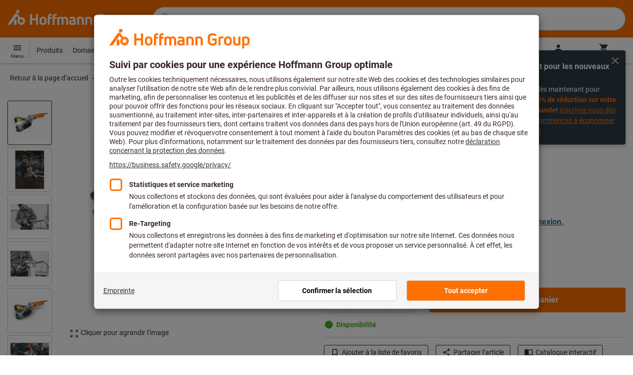

--- FILE ---
content_type: text/html;charset=UTF-8
request_url: https://www.hoffmann-group.com/FR/fr/hof/p/077715-72227560
body_size: 64921
content:
<!DOCTYPE html>
<html lang='fr' class='no-js'>
<head>
    <script nonce="e5U6axT+cb7kjrBCltzroA==">window.performance && window.performance.mark('html head start');</script>
    <title>Ponceuse pour tubes, Type: 72227560 | Hoffmann Group</title>

    <meta content="IE=edge,chrome=1" http-equiv="X-UA-Compatible">
    <meta charset="UTF-8">
    <meta content="initial-scale=1, width=device-width" name="viewport">
    <meta content="Ponceuse pour tubes, Type: 72227560 | Hoffmann Group" property="og:title">
    <meta content="Ponceuse pour tubes, Type: 72227560 | Hoffmann Group" property="twitter:title">
    <meta content="telephone=no" name="format-detection">

    <meta name="google-site-verification" content="7GnUf73cCp0s8_xly0jHz5jZuudiJ5tR4jv64THYXC8"/>
<meta name="google-site-verification" content="aSgr7rifd5VpAoenChr9YKPsWPIcZ0B1zeEYBN7v0oY"/>
<meta name="google-site-verification" content="nb5Jh3eDLkTtIRRikloLefKU258qGbLsQriZBcSeDYU"/>
<meta name="google-site-verification" content="Tips83Iwm_Nw_iBaVEWb6CJt2xtyL3SG9FUFiqddBQE"/>
<meta name="google-site-verification" content="mpecKCXw36yE3EiwV5HFKN-dgBuwmq213McVRvSUNyg"/>
<meta name="google-site-verification" content="cUU3LXhaMCQXgf7rKDultyldhcTgU-mxYPE1w_1npg4"/>
<meta name="google-site-verification" content="o7vgzYUza4kegz7rQYO-bWPI6VFH5YvgUOFZxaGAqpc"/>
<meta name="seznam-wmt" content="idypTX38HPrdgrDGVQKN5ZZ1k2IZYfrP" />
<meta name="robots" content="index,follow"/>
    <meta  content="https://cdn.hoffmann-group.com/derivatives/3663561/jpg_1200/jpg_1200_b077715_72227560.jpg"   property="og:image"  />
            <meta  content="1200"   property="og:image:height"  />
            <meta  content="1200"   property="og:image:width"  />
            <meta  content="https://cdn.hoffmann-group.com/derivatives/3663561/jpg_1200/jpg_1200_b077715_72227560.jpg"   property="twitter:image"  />
            <meta  name="description"  content="Ponceuse pour tubes, Type: 72227560 à commander sur l’eShop Hoffmann Group : ✓ Conseils personnalisés ✓ Sélection des produits phares"   />
            <meta  content="Ponceuse pour tubes, Type: 72227560 à commander sur l’eShop Hoffmann Group : ✓ Conseils personnalisés ✓ Sélection des produits phares"   property="og:description"  />
            <meta  content="Ponceuse pour tubes, Type: 72227560 à commander sur l’eShop Hoffmann Group : ✓ Conseils personnalisés ✓ Sélection des produits phares"   property="twitter:description"  />
            <meta  content="@Hoffmann Group"   property="twitter:creator"  />
            <meta  content="@Hoffmann Group"   property="twitter:site"  />
            <meta  content="product"   property="twitter:card"  />
            <meta  name="viewport"  content="width=device-width, initial-scale=1.0"   />
            <meta content="https://www.hoffmann-group.com/FR/fr/hof/p/077715-72227560" property="og:url">
        <link rel="canonical" href="https://www.hoffmann-group.com/FR/fr/hof/p/077715-72227560"/>
    <link rel="alternate" hreflang="fi-fi" href="https://www.hoffmann-group.com/FI/fi/ravemaf/p/077715-72227560"/>
    <link rel="alternate" hreflang="en-ie" href="https://www.hoffmann-group.com/IE/en/brownlo/p/077715-72227560"/>
    <link rel="alternate" hreflang="hr-hr" href="https://www.hoffmann-group.com/HR/hr/rotometal/p/077715-72227560"/>
    <link rel="alternate" hreflang="en-us" href="https://www.hoffmann-group.com/US/en/hus/p/077715-72227560"/>
    <link rel="alternate" hreflang="en-in" href="https://www.hoffmann-group.com/IN/en/hin/p/077715-72227560"/>
    <link rel="alternate" hreflang="lt-lt" href="https://www.hoffmann-group.com/LT/lt/metmatus/p/077715-72227560"/>
    <link rel="alternate" hreflang="en-mt" href="https://www.hoffmann-group.com/MT/en/mbbridge/p/077715-72227560"/>
    <link rel="alternate" hreflang="no-no" href="https://www.hoffmann-group.com/NO/no/raveman/p/077715-72227560"/>
    <link rel="alternate" hreflang="sl-si" href="https://www.hoffmann-group.com/SI/sl/hsi/p/077715-72227560"/>
    <link rel="alternate" hreflang="nl-be" href="https://www.hoffmann-group.com/BE/nl/goeddesprl/p/077715-72227560"/>
    <link rel="alternate" hreflang="de-at" href="https://www.hoffmann-group.com/AT/de/hoa/p/077715-72227560"/>
    <link rel="alternate" hreflang="el-gr" href="https://www.hoffmann-group.com/GR/el/pangakis/p/077715-72227560"/>
    <link rel="alternate" hreflang="nl-nl" href="https://www.hoffmann-group.com/NL/nl/hnl/p/077715-72227560"/>
    <link rel="alternate" hreflang="fr-ch" href="https://www.hoffmann-group.com/CH/fr/sfs/p/077715-72227560"/>
    <link rel="alternate" hreflang="de-it" href="https://www.hoffmann-group.com/IT/de/hoi/p/077715-72227560"/>
    <link rel="alternate" hreflang="cs-cz" href="https://www.hoffmann-group.com/CZ/cs/hot/p/077715-72227560"/>
    <link rel="alternate" hreflang="de-ch" href="https://www.hoffmann-group.com/CH/de/sfs/p/077715-72227560"/>
    <link rel="alternate" hreflang="de-be" href="https://www.hoffmann-group.com/BE/de/goeddesprl/p/077715-72227560"/>
    <link rel="alternate" hreflang="de-de" href="https://www.hoffmann-group.com/DE/de/hom/p/077715-72227560"/>
    <link rel="alternate" hreflang="hu-hu" href="https://www.hoffmann-group.com/HU/hu/hohu/p/077715-72227560"/>
    <link rel="alternate" hreflang="en-fi" href="https://www.hoffmann-group.com/FI/en/ravemaf/p/077715-72227560"/>
    <link rel="alternate" hreflang="en-bg" href="https://www.hoffmann-group.com/BG/en/soltec/p/077715-72227560"/>
    <link rel="alternate" hreflang="sk-sk" href="https://www.hoffmann-group.com/SK/sk/hos/p/077715-72227560"/>
    <link rel="alternate" hreflang="es-es" href="https://www.hoffmann-group.com/ES/es/hoe/p/077715-72227560"/>
    <link rel="alternate" hreflang="it-it" href="https://www.hoffmann-group.com/IT/it/hoi/p/077715-72227560"/>
    <link rel="alternate" hreflang="pl-pl" href="https://www.hoffmann-group.com/PL/pl/perp/p/077715-72227560"/>
    <link rel="alternate" hreflang="pt-pt" href="https://www.hoffmann-group.com/PT/pt/hop/p/077715-72227560"/>
    <link rel="alternate" hreflang="ro-ro" href="https://www.hoffmann-group.com/RO/ro/horo/p/077715-72227560"/>
    <link rel="alternate" hreflang="fr-be" href="https://www.hoffmann-group.com/BE/fr/goeddesprl/p/077715-72227560"/>
    <link rel="alternate" hreflang="sv-se" href="https://www.hoffmann-group.com/SE/sv/ravema/p/077715-72227560"/>
    <link rel="alternate" hreflang="da-dk" href="https://www.hoffmann-group.com/DK/da/hodk/p/077715-72227560"/>
    <link rel="alternate" hreflang="it-ch" href="https://www.hoffmann-group.com/CH/it/sfs/p/077715-72227560"/>
    <link rel="alternate" hreflang="fr-fr" href="https://www.hoffmann-group.com/FR/fr/hof/p/077715-72227560"/>
    <link rel="alternate" hreflang="x-default" href="https://www.hoffmann-group.com/GB/en/houk/p/077715-72227560"/>
        <link rel="alternate" hreflang="en-gb" href="https://www.hoffmann-group.com/GB/en/houk/p/077715-72227560"/>
    <link rel="alternate" hreflang="en-id" href="https://www.hoffmann-group.com/ID/en/asia/p/077715-72227560"/>
    <link rel="shortcut icon" type="image/x-icon" media="all" href="/_ui/desktop/theme-hoffmann/source/images/favicon.ico"/>

    <script nonce="e5U6axT+cb7kjrBCltzroA==">
      document.documentElement.className = navigator.userAgent.indexOf('MSIE') !== -1 || navigator.appVersion.indexOf('Trident/') > -1 ? 'js msie' : 'js';
    </script>

    <script nonce="e5U6axT+cb7kjrBCltzroA==">
  (function (c, a) {
    c[a] = c[a] || function () {(c[a].q = c[a].q || []).push(arguments)};
  })(window, 'clarity');
</script><script nonce="e5U6axT+cb7kjrBCltzroA==" type="text/javascript">window.kameleoonQueue = window.kameleoonQueue || [];</script>

<!-- Google Tag Manager -->
<script nonce="e5U6axT+cb7kjrBCltzroA==">/*<!--*/
!function(){"use strict";function t(t,e){(null==e||e>t.length)&&(e=t.length);for(var n=0,a=Array(e);n<e;n++)a[n]=t[n];return a}function e(e,n){var a="undefined"!=typeof Symbol&&e[Symbol.iterator]||e["@@iterator"];if(a)return(a=a.call(e)).next.bind(a);if(Array.isArray(e)||(a=function(e,n){if(e){if("string"==typeof e)return t(e,n);var a={}.toString.call(e).slice(8,-1);return"Object"===a&&e.constructor&&(a=e.constructor.name),"Map"===a||"Set"===a?Array.from(e):"Arguments"===a||/^(?:Ui|I)nt(?:8|16|32)(?:Clamped)?Array$/.test(a)?t(e,n):void 0}}(e))||n){a&&(e=a);var r=0;return function(){return r>=e.length?{done:!0}:{done:!1,value:e[r++]}}}throw new TypeError("Invalid attempt to iterate non-iterable instance.\nIn order to be iterable, non-array objects must have a [Symbol.iterator]() method.")}window.inlineGtm=function(t){function n(t){try{var e=document.cookie.split("; ").filter(function(t){return 0===t.indexOf("TC_PRIVACY=")})[0].split("=")[1],n=decodeURIComponent(e).split("@"),a=n[2].toUpperCase().split(",").filter(function(e){return e===String(t)})[0];return"0"===n[0]&&void 0!==a}catch(t){return!1}}function a(t){!function(t,e,n,a,r){t[a]=t[a]||[],t[a].push({"gtm.start":(new Date).getTime(),event:"gtm.js"});var o=e.getElementsByTagName(n)[0],i=e.createElement(n);i.async=!0,i.src="//www.googletagmanager.com/gtm.js?id="+r,o.parentNode.insertBefore(i,o)}(window,document,"script","dataLayer",t)}void 0===t&&(t=[]),window.eventsUntilDataLayerIsActive=[],window.GA4eventsUntilDataLayerIsActive=[],window.dataLayer=[],window.activateGoogleTagManager=function(){if(void 0===window.activateGoogleTagManagerDone){!function(){try{void 0!==window.performance&&(window.performance.mark("activate gtm"),window.performance.measure("gtm delay","html head start","activate gtm"))}catch(t){}}(),window.activateGoogleTagManagerDone=!0;for(var n,r=e(t);!(n=r()).done;){a(n.value)}window.GA4eventsUntilDataLayerIsActive.map(function(t){window.dataLayer.push(t)}),delete window.GA4eventsUntilDataLayerIsActive}},window.startGoogleTagManagerEarly=function(){n(1)&&window.activateGoogleTagManager()},window.isUserConsentForCategoryGiven=n}}();
/*-->*/
</script><script nonce="e5U6axT+cb7kjrBCltzroA==">
  window.inlineGtm(["GTM-NPDN85P","GTM-KVDF68L"]);
</script>

<script nonce="e5U6axT+cb7kjrBCltzroA==">/*<!--*/
!function(){"use strict";function t(){return t=Object.assign?Object.assign.bind():function(t){for(var e=1;e<arguments.length;e++){var n=arguments[e];for(var r in n)({}).hasOwnProperty.call(n,r)&&(t[r]=n[r])}return t},t.apply(null,arguments)}var e="UNDEFINED";function n(t,n){return t===e?n:t}function r(t,n){return void 0===n&&(n=function(t){return t}),t===e?"":n(t)}function o(t){return void 0===t&&(t=""),(t=t.trim()).startsWith("/")?t.slice(1):t}function a(t){switch(t){case"TEST_USER":return"Internal User";case"REGULAR_USER":return"External User";default:return"UNKNOWN"}}function i(t){switch(t){case"B2C":return"B2C";case"B2B":return"B2B";default:return"UNKNOWN"}}function s(t){switch(t){case"REGISTERED_CUSTOMER":return"Registered Customer";case"NEW_CUSTOMER":return"New Customer";case"EXISTING_CUSTOMER":return"Existing Customer";default:return"UNKNOWN"}}var u="UNDEFINED",c={assortmentType:u,assortmentInfos:u};function d(t,e){return{item_id:r(t.baseProductCode),item_name:r(t.name),index:e,item_brand:r(t.brand),item_category:o(r(m(t.category,1))),item_category2:o(r(m(t.category,2))),item_category3:o(r(m(t.category,3))),item_category4:o(r(m(t.category,4))),item_category5:o(r(m(t.category,5))),item_variant:n(t.variant,"-"),price:Number.parseFloat(t.price)}}function f(e,n,r){"undefined"==typeof assortmentData&&(n=function(t){return void 0!==t&&void 0!==t.promotionAssortmentData?t.promotionAssortmentData:c}(e));var o=d(e,r),a=function(t){return null===t.primaryAssortmentData||void 0===t.primaryAssortmentData?{}:{assortment_type:t.primaryAssortmentData.assortmentType}}(e),i=function(e){return t({},function(t){if(t===u)return{assortment_name:"UNDEFINED"};if(Array.isArray(t)&&0===t.length)return{assortment_name:"UNDEFINED"};return{assortment_name:t.map(function(t){return t.assortmentName}).join(",")}}(e.assortmentInfos))}(n);return t({},o,i,a)}function m(t,e){return t.split("/")[e]}var w={mapCartStatusToGtmStringValue:function(t){switch(t){case"EMPTY":return"0";case"ORDERED":return"1";case"NOT_ORDERED":return"2";default:return u}},rewriteProductDataWithAssortmentyForGtm:function(e,n){return e.eventData.products.map(function(e,r){return t({},d(e,r),f(e,n,r))})},rewriteProductDataWithQuantityAndItemListNameForGtm:function(e,n){return e.map(function(e,o){var a=d(e.product,o),i=f(e.product,n,o),s=function(t){return null===t.reason||void 0===t.reason?{}:{reason_for_refund:t.reason}}(e);return t({},a,{quantity:r(e.quantity),item_list_name:r(e.wayIntoCart),is_service:r(e.isService),reference_item_id:r(e.referenceItemId)},i,s)})}},v={};var l,p=((l={}).print=function(){window.print()},l.locationHref=function(t){window.location.href=t},l.openHref=function(t,e){window.open(t,e)},l.getLocationHref=function(){return window.location.href},l.getLocationPathname=function(){return window.location.pathname},l.origin=function(){return window.location.origin},l.mq=function(t){return v[e=t]||(v[e]=window.matchMedia(e)),v[e];var e},l.locationHash=function(){return window.location.hash},l.getLocationSearch=function(){return window.location.search},l.location=function(){return window.location},l.reload=function(){return window.location.reload()},l.replaceState=function(t,e,n){window.history.replaceState(t,e,n)},l.windowInnerHeight=function(){return window.innerHeight},l.windowInnerWidth=function(){return window.innerWidth},l.windowNavigatorUserAgent=function(){return window.navigator.userAgent},l),g="anonymous";function _(e){return t({event:"page_view",site_id:"shop",language_code:e.eventData.languageCode,country_code:e.eventData.countryCode,partner_id:e.eventData.partnerId,cart_status:w.mapCartStatusToGtmStringValue(e.eventData.cartStatus),visitor_type:a(e.eventData.userTestType),visitor_status:s(e.eventData.visitorStatus),hybris_customer_id:n(e.eventData.b2bUnitId,g),hybris_user_id:e.eventData.hybrisUserId,customer_id:n(e.eventData.sapCustomerId,g),customer_type:i(e.eventData.customerType),content_group:e.eventData.contentGroup,classification_code:e.eventData.customerClassificationCode,classification_name:e.eventData.customerClassificationName,measurement_id:e.eventData.measurementId},function(t){return null!=t.eventData.userId?{user_id:t.eventData.userId}:{}}(e),{custom_platform:h()},function(){kameleoonQueue.push(function(){sessionStorage.setItem("kameleoonVistorCode",Kameleoon.API.Visitor.code)});var t=sessionStorage.getItem("kameleoonVistorCode");return t?{kameleoon_visitor_code:t}:{}}())}function h(){for(var t=0,e=["webtoapp.design WebView (","App-WebView ("];t<e.length;t++){var n=e[t];if(p.windowNavigatorUserAgent().includes(n))return"app-"+p.windowNavigatorUserAgent().split(n)[1].split(")")[0]}return"web"}var D,y={convertToPageViewEvent:function(t){return{isStandalone:!0,eventData:[_(t)]}}},I="indexSequence",E="event";function S(t){var e=U(t);return C()?window.sessionStorage.getItem(e):null}function N(t,e){C()&&window.sessionStorage.setItem(U(t),e)}function C(){return void 0!==window.sessionStorage}function U(t){return"gtmDataLayerTestSupport."+t}var A={injectDependenciesForTest:function(t){D=t},startCapturing:function(){C()&&(!function(){for(var t=[],e=0;e<window.sessionStorage.length;e++){var n=window.sessionStorage.key(e);n.startsWith(U(E))&&t.push(n)}t.forEach(function(t){return window.sessionStorage.removeItem(t)})}(),N(I,1))},push:function(t){if(C()&&null!==S(I)){var e=Number.parseInt(S(I)),n={url:(D||window).location.href,event:t};N(E+"_"+e,JSON.stringify(n)),N(I,e+=1)}},getPushedData:function(){for(var t=[],e=1;e<S(I);e++)t.push(S(E+"_"+e));return t}};var T={push:function(t){void 0!==window.dataLayer?(A.push(t),window.dataLayer.push(t)):void 0!==window.GA4eventsUntilDataLayerIsActive&&(A.push(t),window.GA4eventsUntilDataLayerIsActive.push(t))}};window.inlineGA4CustomSessionProperties=function(t){y.convertToPageViewEvent(t).eventData.forEach(function(t){T.push(t)})}}();
/*-->*/
</script><script nonce="e5U6axT+cb7kjrBCltzroA==">
  window.inlineGA4CustomSessionProperties({"eventId":"pageView","eventData":{"languageCode":"fr","countryCode":"FR","partnerId":"hof","cartStatus":"EMPTY","userTestType":"REGULAR_USER","hybrisUserId":"8796093087748","b2bUnitId":"UNDEFINED","sapCustomerId":"UNDEFINED","customerClassificationName":"UNKNOWN","customerClassificationCode":"UNKNOWN","visitorStatus":"UNKNOWN","customerType":"UNKNOWN","contentGroup":"PDP","measurementId":"G-ZNLY7SKVZJ","userId":null},"ecommercePageTrackingKey":"ecommercePageTracking-pageView"});
</script>
<!-- End Google Tag Manager -->
<link rel="dns-prefetch" href="https://cdn.trustcommander.net">
    <link rel="dns-prefetch" href="https://ca.hoffmann-group.com">
    <link rel="preconnect" href="https://cdn.trustcommander.net" crossorigin>
    <link rel="preconnect" href="https://ca.hoffmann-group.com" crossorigin>
        <link nonce="e5U6axT+cb7kjrBCltzroA==" rel="preload" href="//cdn.tagcommander.com/3869/tc_hoffmanngroup_header.js?26020100" as="script">
<script nonce="e5U6axT+cb7kjrBCltzroA==">
    (function () {
        /* Country and Language are needed for Privacy Banner constraints */
        var tc_vars = {
            env_country: 'FR',
            env_language: 'fr',
        };

        window.tc_vars = tc_vars;
    })()
</script>
<script nonce="e5U6axT+cb7kjrBCltzroA==" src="//cdn.tagcommander.com/3869/tc_hoffmanngroup_header.js?26020100" async></script>
<script nonce="e5U6axT+cb7kjrBCltzroA==">
  var isLocal = (function () {
    return false;
  })();

  var hasDynamicImport = (function () {
    var support = false;
    try {
      new Function('u', 'return import(u)');
      support = true;
    } catch (e) {}
    return support;
  })();

  var hasPromiseAndFetch = (function () {
    return window.Promise && window.fetch
  })();
</script>

<script nonce="e5U6axT+cb7kjrBCltzroA==">
  var moduleService = (function () {

    var systemJsLoaderScript;
    var modules = [];
    var modulePath = '/_ui/static/js-built/module/';
    var noModulePath = '/_ui/static/js-built/nomodule/';

    
    if (!window.location.origin) {
      window.location.origin = window.location.protocol + "//" + window.location.hostname + (window.location.port ? ':' + window.location.port : '');
    }

    function importModule (module) {
      if (!window.$ && !window._) {
        throw new Error('One does not simply call importModule before jQuery and lodash have loaded. Please use registerModule.')
      }

      if (isLocal && hasDynamicImport) {
        
        return System.import('/_ui/static/js/modules/' + module + '.mjs');
      } else if (hasPromiseAndFetch) {
        
        return System.import(modulePath + module + '.js')
      } else {
        
        return System.import(noModulePath + module + '.js')
      }
    }

    function registerModule () {
      var args = Array.prototype.slice.call(arguments);

      args.forEach(function (module) {
        if (modules.indexOf(module) === -1) {
          modules.push(module)
        }
      });
    }

    function importRegisteredModules () {
      if (window.System) {
        modules.forEach(importModule)
      } else {
        systemJsLoaderScript.addEventListener('load', function () {
          modules.forEach(importModule)
        })
      }
    }

    function initModules (config) {
      

      if (config.useModuleMap) {
        
        var systemJsImportMapScript = document.createElement('script');
        systemJsImportMapScript.type = 'systemjs-importmap';
        
        systemJsImportMapScript.setAttribute('crossorigin', 'anonymous');
        systemJsImportMapScript.src = window.location.origin + config.modulePath + 'modules.json?v=main%2f186';
        document.head.appendChild(systemJsImportMapScript);

        
        var systemJsImportMapScriptPreloadLink = document.createElement('link');
        systemJsImportMapScriptPreloadLink.href = window.location.origin + config.modulePath + 'modules.json?v=main%2f186';
        systemJsImportMapScriptPreloadLink.rel = 'preload';
        systemJsImportMapScriptPreloadLink.as = 'fetch';
        systemJsImportMapScriptPreloadLink.setAttribute('crossorigin', 'anonymous');
        document.head.appendChild(systemJsImportMapScriptPreloadLink);
      }

      
      systemJsLoaderScript = document.createElement('script');
      systemJsLoaderScript.src = window.location.origin + '/_ui/static/js/lib/' + config.systemJsFileName;
      document.head.appendChild(systemJsLoaderScript);
    }

    if (isLocal && hasDynamicImport) {
      initModules({
        systemJsFileName: 'system-native.js',
        modulePath: '/_ui/static/js/modules/',
        useModuleMap: false
      })
    } else if (hasPromiseAndFetch) {
      initModules({
        systemJsFileName: 'system.min.js',
        modulePath: modulePath,
        useModuleMap: true
      })
    } else {
      
      initModules({
        systemJsFileName: 'system.min.js',
        modulePath: noModulePath,
        useModuleMap: true
      })
    }

    return {
      importModule: importModule,
      registerModule: registerModule,
      importRegisteredModules: importRegisteredModules
    };
  })();
</script>

<script nonce="e5U6axT+cb7kjrBCltzroA==">
  
  moduleService.registerModule('main');
</script>
<script nonce="e5U6axT+cb7kjrBCltzroA==" type="text/javascript"> // set vars
	/*<![CDATA[*/
	
	var ACC = ACC || {};
    ACC.config = {};
	ACC.config.contextPath = "";
    ACC.config.encodedContextPath = '/FR/fr/hof/';
	ACC.config.themeResourcePath = "/_ui/desktop/theme-hoffmann";
	ACC.config.siteResourcePath = "/_ui/desktop/site-hoffmann";
	ACC.config.sharedResourcePath = "/_ui/desktop/shared";
	ACC.config.rootPath = "/_ui/desktop";
    ACC.config.CSRFToken = "5cb9c67a-86f7-4ae7-870d-dba7371f3e9f";
    ACC.config.searchRessource = "sushi";
    ACC.config.searchTrackingEnabled = "true" === "true";
    ACC.config.isIE = navigator.userAgent.indexOf('Trident') !== -1;
    ACC.config.storageCacheKey = 'FR-fr-hof-anonymous'; // NOSONAR
    ACC.config.sapCustomerId = 'UNDEFINED';

	
	ACC.autocompleteUrl = '/FR/fr/hof/search/autocompleteSecure';

    
    ACC.i18n = ACC.i18n || {};

	
	/*]]>*/
</script><link rel="preconnect" href="https://fonts.googleapis.com">
<link rel="preconnect" href="https://fonts.gstatic.com" crossorigin>

<style>
            @font-face {
                font-family: 'Roboto';
                font-display: swap;
            }
        </style>
        <link rel="preload" href="/_ui/desktop/theme-hoffmann/dev/build/assets/css/fonts/fonts.css?main/186" as="style" onload="this.rel='stylesheet'">
    <link href="/_ui/desktop/theme-hoffmann/dev/build/assets/css/application.css?main/186" rel="stylesheet" type="text/css"
      media="all"/>





<link rel="stylesheet" type="text/css" media="screen" href="/_ui/desktop/common/css/jquery.colorbox-1.3.16.css"/>

<link rel="preconnect" href="https://cdn.hoffmann-group.com">
    <link rel="dns-prefetch" href="https://cdn.hoffmann-group.com">
    <link rel="preconnect" href="https://assets.hoffmann-group.com">
    <link rel="dns-prefetch" href="https://assets.hoffmann-group.com">
    <link rel="preload" href="https://cdn.hoffmann-group.com/derivatives/3663561/jpg_600/jpg_600_b077715_72227560.jpg" as="image">
<script nonce="e5U6axT+cb7kjrBCltzroA==">
      window.performance && performance.mark("stylesheets done blocking");
    </script>
    <noscript>
        <style>
            .nojs-hidden {
                display: none !important;
            }
        </style>
    </noscript>
</head>

<body class="page-productDetails pageType-ProductPage template-pages-product-productLayout2Page language-fr"
 data-ecommercePageTracking-pageView="{&quot;eventId&quot;:&quot;pageView&quot;,&quot;eventData&quot;:{&quot;languageCode&quot;:&quot;fr&quot;,&quot;countryCode&quot;:&quot;FR&quot;,&quot;partnerId&quot;:&quot;hof&quot;,&quot;cartStatus&quot;:&quot;EMPTY&quot;,&quot;userTestType&quot;:&quot;REGULAR_USER&quot;,&quot;hybrisUserId&quot;:&quot;8796093087748&quot;,&quot;b2bUnitId&quot;:&quot;UNDEFINED&quot;,&quot;sapCustomerId&quot;:&quot;UNDEFINED&quot;,&quot;customerClassificationName&quot;:&quot;UNKNOWN&quot;,&quot;customerClassificationCode&quot;:&quot;UNKNOWN&quot;,&quot;visitorStatus&quot;:&quot;UNKNOWN&quot;,&quot;customerType&quot;:&quot;UNKNOWN&quot;,&quot;contentGroup&quot;:&quot;PDP&quot;,&quot;measurementId&quot;:&quot;G-ZNLY7SKVZJ&quot;,&quot;userId&quot;:null},&quot;ecommercePageTrackingKey&quot;:&quot;ecommercePageTracking-pageView&quot;}" data-ecommercePageTracking-enhancedEcommerceProductDetailsView="{&quot;eventId&quot;:&quot;enhancedEcommerceProductDetailsView&quot;,&quot;eventData&quot;:{&quot;currencyCode&quot;:&quot;EUR&quot;,&quot;wayIntoCart&quot;:&quot;PDP&quot;,&quot;comingFromReferenceProduct&quot;:&quot;&quot;,&quot;products&quot;:[{&quot;name&quot;:&quot;Ponceuse pour tubes&quot;,&quot;baseProductCode&quot;:&quot;077715&quot;,&quot;category&quot;:&quot;/Outils &eacute;lectriques et pneumatiques/Outils &eacute;lectriques/Meuleuses/Ponceuses &agrave; bande&quot;,&quot;price&quot;:&quot;1255.11&quot;,&quot;brand&quot;:&quot;Fein&quot;,&quot;variant&quot;:&quot;077715-72227560&quot;,&quot;categoryId&quot;:&quot;c07-01-06-05-00&quot;,&quot;productCode&quot;:&quot;077715-72227560&quot;,&quot;promotionAssortmentData&quot;:{&quot;assortmentInfos&quot;:[],&quot;assortmentType&quot;:&quot;STANDARD&quot;},&quot;primaryAssortmentData&quot;:{&quot;assortmentInfo&quot;:{&quot;assortmentName&quot;:&quot;Main_K56_FR&quot;,&quot;assortmentId&quot;:null},&quot;assortmentType&quot;:&quot;MAIN&quot;},&quot;wayIntoCart&quot;:null,&quot;quantity&quot;:null}]},&quot;ecommercePageTrackingKey&quot;:&quot;ecommercePageTracking-enhancedEcommerceProductDetailsView&quot;}" data-ecommercePageTracking-userInfo="{&quot;eventId&quot;:&quot;userInfo&quot;,&quot;eventData&quot;:{&quot;email&quot;:&quot;&quot;,&quot;hashMethod&quot;:null,&quot;postalCode&quot;:&quot;&quot;},&quot;ecommercePageTrackingKey&quot;:&quot;ecommercePageTracking-userInfo&quot;}"
        data-trigger-select-item-event=""
>
<div class="holyGrail">

    <header class="site-head page-header js-page-header">
    <div class="yCmsContentSlot">
</div><div class="site-head__main">
            <div class="grid-container site-head__main-container">
                <a class="site-head__logo site-head__logo--hog" href="/FR/fr/hof/">
	<svg aria-hidden="true" class="logo logo--full" width="405.4" height="56.7" viewBox="0 0 405.4 56.7"><path fill="#FEFEFE" d="M97.4 47.7h-6.1V33.1h-13v14.6h-6.1V13.2h6.1v14.2h13V13.2h6.1zM25.6 28.3l-5.2 7.5.9 1.3v10.6h8V33.6l-3.7-5.3zm12.6-23a5.2 5.2 0 10-5.2 5.3 5.3 5.3 0 005.2-5.3m9.5 28.6l5.2 2-5.4 1.3 1.8 5.3-4.6-3.4-3.3 4.7v-5.6l-5.6.4 4.3-3.5-3.9-4.1 5.5 1.2.9-5.7 2.5 5.2 5-2.8-2.4 5zm8.6 1.4a12.3 12.3 0 00-16.4-11.6l-.2.1-6.7-9.6-.8-1.1c-1-1.3-2.5-2-4.1-2a5.7 5.7 0 00-4.6 2.7L0 47.7h9.8l19.5-28.1 5.4 7.8a12.3 12.3 0 0018.6 16.2c1.9-2.4 3-5.3 3-8.3M193.2 47.7h-5.9V32.2c0-3.2-1.6-4.8-4.7-4.8-1.4 0-2.8.3-4 1.1.4 1.2.6 2.5.6 3.8v15.4h-5.9V32.2c0-3.3-1.4-4.8-4.5-4.8-1.2 0-2.4.1-3.6.5v19.8h-5.9V24.2l.7-.3c2.7-1.2 5.7-1.8 8.7-1.9 2.5-.1 4.9.7 6.9 2.1a13 13 0 017.2-2.2c6.4 0 10.4 4 10.4 10.3v15.5zM270 47.7h-5.9V33c0-4-1.5-5.6-5.3-5.6a21 21 0 00-4.3.5v19.8h-5.9V24.2l.6-.3c3-1.3 6.3-1.9 9.6-1.9 7.4 0 11.2 3.8 11.2 10.9v14.8zM298.1 48.2c-6.2 0-13.5-3.2-13.5-12.4V25c0-9.1 7.1-12.3 13.1-12.3 4.3 0 8.6 1.3 12.2 3.7l.2.1-3.4 4.7-.1-.1a15.4 15.4 0 00-8.9-2.5c-4.4 0-7 2.5-7 6.7V36c0 4.1 2.7 6.6 7.3 6.6 2.3 0 4.6-.6 6.5-1.9v-7h-7V28h13v14.9l-.3.3a16 16 0 01-12.1 5M135 47.7h-5.9V22c0-5.7 3.4-9.4 8.7-9.4l3.6.3h.2v5.2h-.2c-.9-.2-1.8-.2-2.7-.2-2.4 0-3.7 1.5-3.7 4.2v.9h6.2v5.2H135v19.5zM150.2 47.7h-5.9V22c0-5.7 3.4-9.4 8.7-9.4l3.6.3h.2v5.2h-.2c-.9-.2-1.8-.2-2.7-.2-2.4 0-3.7 1.5-3.7 4.2v.9h6.2v5.2h-6.2v19.5zM207.2 48.2c-6.9 0-10.8-3-10.8-8.1 0-5 3.9-7.8 10.6-7.8 1.5 0 3.1.1 4.6.3v-.7c0-3.4-1.2-4.6-4.6-4.6-2.3-.1-4.6.6-6.6 1.9l-.2.1-2.8-4.3.1-.1c2.9-2 6.3-3 9.8-2.8 6.5 0 10.1 3.5 10.1 9.9v14.6h-.1c-3.2 1-6.6 1.6-10.1 1.6m.1-11.2c-3.2 0-4.8 1-4.8 3 0 2.6 3 3 4.9 3a22 22 0 004.4-.5v-5.1l-4.5-.4M321.2 47.7h-5.9V24.1h.1c2.8-1.4 5.8-2.1 8.9-2.1 1.8 0 3.7.2 5.5.5h.2v5.1h-.2a34 34 0 00-4.5-.3h-.1c-1.4 0-2.7.2-4 .6v19.8zM113.7 48.2c-6.7 0-11-3.8-11-9.8V32c0-6.1 4.3-10 11-10s11 3.9 11 10v6.4c0 6-4.3 9.8-11 9.8m0-20.9c-3.3 0-5.1 1.6-5.1 4.7v6.4c0 2.9 1.8 4.5 5.1 4.5s5.1-1.5 5.1-4.5V32c0-3-1.8-4.7-5.1-4.7M243.8 47.7h-5.9V33c0-4-1.5-5.6-5.3-5.6a21 21 0 00-4.3.5v19.8h-5.9V24.2l.6-.3c3-1.3 6.3-1.9 9.6-1.9 7.4 0 11.2 3.8 11.2 10.8v14.9zM342.6 48.2c-6.7 0-11-3.8-11-9.8V32c0-6.1 4.3-10 11-10s11 3.9 11 10v6.4c0 6-4.3 9.8-11 9.8m0-20.9c-3.3 0-5.1 1.6-5.1 4.7v6.4c0 2.9 1.8 4.5 5.1 4.5s5.1-1.5 5.1-4.5V32c0-3-1.8-4.7-5.1-4.7M368.8 48.2c-7.3 0-11.1-3.8-11.1-10.9V22.6h5.9v14.6c0 4 1.5 5.7 5.2 5.7 1.4 0 2.8-.2 4.1-.5V22.6h5.9V46h-.1a22.4 22.4 0 01-9.9 2.2M389.8 56.7h-5.9V24h.1c3.3-1.3 6.7-2 10.2-2 7.1 0 11.1 3.9 11.1 10.6v5.2c0 6.2-4.3 10.3-10.7 10.3-1.7 0-3.3-.4-4.9-1l.1 9.6zm0-15c1.3.9 2.8 1.3 4.4 1.3 3.4 0 5.2-1.7 5.2-5v-5.4c0-3.7-1.6-5.3-5.3-5.3-1.5 0-2.9.2-4.3.6v13.8z"/></svg>
    <svg aria-hidden="true" class="logo logo--icon" width="332.6" height="350" viewBox="0 -50 332.6 350"><path d="M151.6 167.4l-31 44.5 5.2 7.5v62.4h47.5v-83.2l-21.7-31.2zm74.2-136.2C225.7 14.1 211.7.4 194.6.5s-30.8 14.1-30.7 31.2c.1 17 13.9 30.7 30.9 30.7 17.2-.1 31.1-14.1 31-31.2m55.9 169.5l30.5 12-32 7.7 10.4 31.5-27.1-20.2-19.3 27.8V226l-33 2.4 25.6-20.7-22.8-24.4 32.8 7.1 5.1-33.7 14.9 30.6 29.4-16.5-14.5 29.9zm50.9 8.3c0-30-18.5-57-46.5-67.8a71.16 71.16 0 00-50.6-.7l-1.1.4-.2.1-39.4-56.7-4.8-6.7a30.7 30.7 0 00-24.1-11.8c-10.5 0-19.8 5.3-27.1 15.9C137.1 84.2 0 281.7 0 281.7h57.7l115.5-166.3 31.8 45.8c-26.4 30.3-23.2 76.3 7.1 102.6s76.3 23.2 102.6-7.1a72.07 72.07 0 0017.9-47.7" fill="#fff"/></svg><span class="vh">
		Hoffmann Group Home</span>
</a>
<div class="site-head__suffix site-head__search">
    <div class="barcodeScanner" data-js-component="BarcodeScannerLoader" data-pdp-url="/FR/fr/hof/barcode" data-cart-url='/FR/fr/hof/barcode/addToCart' data-key="AcSvJKyBOFcQPJDNuCC88nU41XcdNK3kjlqRnKBr8Lqnexo0W25ag/kqdA27Eco9zCftaONaNmfoPQY+A0hC/dBN/[base64]/bKnQCIAyLMZ2KxbCN/2KHerJ4wzSglAlM9U5b7zs7+MjLZhyV8aVFxFMeE3SOIXvNDeQO0L194ZwrVIgR0ysKbgstlx4bD0Fv5KIaBPI9BErcZ60MXMBuEvH76jrBXrwtdbj/xa3SbAMl0dBEJHVvncRH0GmZTTBO4MAlgaclXSkwMQ8EX2/5iUoa6R4JDsUmsaUi4cpLt69pQmAxF7lv7BrZcjxPy6Fnqj0knfXIXa2JtTtvxo5CD04Zz">
    <div id="js-barcodeScanner-loading" class="loadingSpinner barcodeScanner-loading" role="status" aria-label="Chargement..." style="display: none;">
    <svg class="hds-LoadingSpinner hds-LoadingSpinner--size-200" viewBox="0 0 40 40" version="1.1" xmlns="http://www.w3.org/2000/svg">
    <circle class="hds-LoadingSpinner__active" cx="20" cy="20" r="18"></circle>
</svg></div>
<div class="barcodeScannerOverlay js-barcodeScannerOverlay" hidden tabindex="-1"></div>
    <div class="js-barcodeScannerContainer barcodeScannerContainer" hidden tabindex="-1">
        <a class="js-barcodeScannerClose barcodeScannerClose" hidden><svg class="svgIcon svgIcon-close" width="20" height="20" viewBox="0 0 36 36" xmlns="http://www.w3.org/2000/svg">
    <path d="M28.5 9.615L26.385 7.5 18 15.885 9.615 7.5 7.5 9.615 15.885 18 7.5 26.385 9.615 28.5 18 20.115l8.385 8.385 2.115-2.115L20.115 18z" fill-rule="evenodd"/>
</svg>
</a>
        <div class="barcodeScanner-containerbottom">
            <div class="js-barcodeScanner-message barcodeScanner-message">
                <input class="js-barcodeScannerErrorMessage" type="hidden" disabled value="Malheureusement, aucun résultat n’a été trouvé pour ce code-barres. Vous pouvez utiliser un autre code-barres ou notre recherche textuelle afin de trouver un produit correspondant.">
                <input class="js-barcodeScannerInfoMessage" type="hidden" disabled value="Scannez le code-barres pour accéder au produit.">
            </div>
            <div class="barcodeScanner-toggle">
                <div class="toggleSwitchComponent">
    <div class="form_field-input" style="display: inline-flex">
        <label for="toggleSwitch" class="assignTabIndex">
            <span class="switch">
                <input type="checkbox" id="toggleSwitch" name="toggleSwitch"  >
                <span class="slider round"></span>
            </span>
                <span class="toggleSwitch-label">
                Ajouter directement le produit au panier</span>
        </label>

        </div>
</div>
</div>
        </div>
    </div>
    <form action="/FR/fr/hof/v2/search"
          class="search form-search logo-nav--search-form js-SearchForm"
          data-js-component="SiteSearch"
          id="searchForm"
          method="get"
          name="search_form"
          data-tracking-id="926">
        <h2 class="vh">Recherche</h2>
        <div class="search__input-contain logo-nav--search">
            <input type="hidden" name="page" value=""/>
            <input type="hidden" name="sort" value=""/>
            <label class="search__input-group" for="search">
                    <span aria-hidden="true" class="search__input-prefix logo-nav--search_icon"><svg class="svgIcon svgIcon-close" width="30px" height="30px" viewBox="0 0 36 36" xmlns="http://www.w3.org/2000/svg">
    <path d="M23.25 21h-1.186l-.42-.405A9.702 9.702 0 0 0 24 14.25a9.75 9.75 0 0 0-9.75-9.75 9.75 9.75 0 0 0-9.75 9.75A9.75 9.75 0 0 0 14.25 24a9.711 9.711 0 0 0 6.346-2.355l.404.419v1.186l7.5 7.484 2.234-2.234L23.25 21zm-9 0a6.741 6.741 0 0 1-6.75-6.75 6.741 6.741 0 0 1 6.75-6.75A6.741 6.741 0 0 1 21 14.25 6.741 6.741 0 0 1 14.25 21z" fill-rule="evenodd"/>
</svg>
</span>
                    <span class="vh">Terme de recherche, produit, numéro d’article, catégorie, EAN/GTIN, marque...</span>
                    <input class="search__input text logo-nav--search__input js-search"
                           data-autosuggest-url="/FR/fr/hof/v2/search/full_autocomplete"
                           id="search"
                           maxlength="100"
                           minlength="2"
                           name="search"
                           placeholder="Terme de recherche, produit, numéro d’article, catégorie, EAN/GTIN, marque..."
                           required
                           type="search"
                           value=""/>

                    <div class="search__input-suffix search__input-actions logo-nav--search-buttons">
                        <button aria-controls="search" aria-label="Clear search term" class="search__input-action logo-nav--input-icons js-delete-search"
                                type="reset">
                            <svg class="svgIcon svgIcon-close" width="30px" height="30px" viewBox="0 0 36 36" xmlns="http://www.w3.org/2000/svg">
    <path d="M28.5 9.615L26.385 7.5 18 15.885 9.615 7.5 7.5 9.615 15.885 18 7.5 26.385 9.615 28.5 18 20.115l8.385 8.385 2.115-2.115L20.115 18z" fill-rule="evenodd"/>
</svg>
</button>
                        <button class="search__input-action logo-nav--input-icons js-submit-search" type="submit">
                            <svg class="svgIcon svgIcon-arrow-right" width="30px" height="30px" viewBox="0 0 36 36" xmlns="http://www.w3.org/2000/svg">
    <path id="a" d="M18 6l-2.115 2.115 8.37 8.385H6v3h18.255l-8.37 8.385L18 30l12-12z" fill-rule="evenodd"/>
</svg></button>
                    </div>
                    <a class="js-barcodeScannerStart barcodeScannerStart" hidden><svg class="svgIcon svgIcon-barcode-scanner" width="26" height="26" viewBox="0 0 36 36" xmlns="http://www.w3.org/2000/svg">
    <path fill-rule="evenodd" d="M33 25v8h-8v-3h5v-5h3zM6 25v5h5v3H3v-8h3zm5-14v14H8V11h3zm4 0v14h-2V11h2zm6 0v14h-3V11h3zm3 0v14h-1V11h1zm4 0v14h-2V11h2zm5-8v8h-3V6h-5V3h8zM11 3v3H6v5H3V3h8z" id="a"/>
</svg></a>
                </label>
            </div>
        <div class="search__flyout" id="search-flyout" role="alert" tabindex="-1"
             data-search-unavailable-error-message='Une erreur s’est produite. La fonction de recherche n’est actuellement pas disponible ou n’est disponible que dans une mesure limitée. Veuillez réessayer plus tard ou <a href="/e/49120/">nous contacter directement.</a>'>
            <div class="search-terms">
                <template data-type="generic-term">
                    <li> <a class="suggestion" data-track-type="" href="/FR/fr/hof/" tabindex="-1">
                            <div class="suggestion__body js-template-text"></div>
                            <div class="suggestion__icon"><svg class="svgIcon svgIcon-arrow-right" width="20px" height="20px" viewBox="0 0 36 36" xmlns="http://www.w3.org/2000/svg">
    <path id="a" d="M18 6l-2.115 2.115 8.37 8.385H6v3h18.255l-8.37 8.385L18 30l12-12z" fill-rule="evenodd"/>
</svg></div>
                        </a>
                    </li>
                </template>

                <template data-type="product">
                    <li> <a class="suggestion" data-track-type="" href="/FR/fr/hof/" tabindex="-1">
                            <div><img alt="" class="suggestion__image" height="40" src="" width="40" data-js-component="ImageOnErrorHandler"></div>
                            <div class="suggestion__body">
                                <div class="js-template-text"></div>
                                <div class="js-template-article-identifier">Ref.: <span class="js-template-code"></span></div>
                                <div id="js-template-article-code" class="js-template-identifiers-container">Référence: <em><span
                                        class="js-template-identifiers"></span></em></div>
                                <div id="js-template-ean-number" class="js-template-identifiers-container">EAN / GTIN: <span
                                        class="js-template-identifiers"></span></div>
                                <div id="js-template-manufacturer-id" class="js-template-identifiers-container">Réf. fabricant: <span
                                        class="js-template-identifiers"></span></div>
                                <div id="js-template-catalog-number" class="js-template-identifiers-container">Cat. N° de cat.: <span
                                        class="js-template-identifiers"></span></div>
                            </div>
                            <div class="suggestion__icon"><svg class="svgIcon svgIcon-arrow-right" width="20px" height="20px" viewBox="0 0 36 36" xmlns="http://www.w3.org/2000/svg">
    <path id="a" d="M18 6l-2.115 2.115 8.37 8.385H6v3h18.255l-8.37 8.385L18 30l12-12z" fill-rule="evenodd"/>
</svg></div>
                        </a>
                    </li>
                </template>

                <section class="search-terms__section" hidden id="autosuggest-categories">
                    <h3 class="search-terms__hdln">Suggestions de catégories:</h3>
                    <ul class="search-terms__list"></ul>
                </section>

                <div hidden id="autosuggest-content-pages-and-suggested-terms" class="search-terms__section">
                    <section hidden id="autosuggest-suggested-terms" >
                        <h3 class="search-terms__hdln">Propositions de recherche:</h3>
                        <ul class="search-terms__list"></ul>
                    </section>
                    <section hidden id="autosuggest-content-pages" class="mtl">
                        <h3 class="search-terms__hdln">Contenu supplémentaire:</h3>
                        <ul class="search-terms__list"></ul>
                    </section>
                </div>

                <section class="search-terms__section" hidden id="autosuggest-products">
                    <h3 class="search-terms__hdln">Propositions d’articles:</h3>
                    <ul class="search-terms__list"></ul>
                </section>

                <section class="search-terms__section" hidden id="autosuggest-local-terms">
                    <h3 class="search-terms__hdln">Dernière recherche:
                        <button class="search-terms__btn js-delete-local-terms" type="button" tabindex="-1">Supprimer</button>
                    </h3>
                    <ol class="search-terms__list"></ol>
                </section>

                </div>
            <div class="search-term-barcodeScannerWrapper">
                <button class="btn btn-secondary btn-block js-barcodeScannerStart barcodeScannerSearchBar" hidden>
                    <svg class="svgIcon svgIcon-barcode-scanner" width="26" height="26" viewBox="0 0 36 36" xmlns="http://www.w3.org/2000/svg">
    <path fill-rule="evenodd" d="M33 25v8h-8v-3h5v-5h3zM6 25v5h5v3H3v-8h3zm5-14v14H8V11h3zm4 0v14h-2V11h2zm6 0v14h-3V11h3zm3 0v14h-1V11h1zm4 0v14h-2V11h2zm5-8v8h-3V6h-5V3h8zM11 3v3H6v5H3V3h8z" id="a"/>
</svg>Lecteur de codes-barres</button>
            </div>
            <div class="search-terms__footer js-visible-on-valid" hidden>
                <button class="btn btn-primary btn-block" type="submit" tabindex="-1">Afficher les résultats de recherche</button>
            </div>
        </div>

    </form>

</div>
</div>
</div>
        </div>
    <div class="site-head__nav">
            <nav class="grid-container">
                <p class="vh">Hoffmann Group site navigation</p>
                <script nonce="e5U6axT+cb7kjrBCltzroA==" type="text/javascript"> // set vars
var assortmentUrl = '/FR/fr/hof/assortment';
var shopUrl = '/FR/fr/hof/';
</script>
<div class="nav-bar js-dropdown-close">
    <div class="nav-bar__menu-triggers">

        <div class="nav-bar__section nav-bar__section--divided">
            <a class="nav-bar-trigger nav-bar-trigger--hor@sm nav-bar__menu-trigger js-nav-primary-trigger"
               href="#navigation" id="navigation-trigger">

                <div class="nav-bar-trigger__icon">
                    <svg class="svgIcon svgIcon-menu" width="20" height="20" viewBox="0 0 36 36" xmlns="http://www.w3.org/2000/svg">
    <path d="M4 27h28v-3H4v3zm0-7h28v-3H4v3zM4 9v3h28V9H4z" fill-rule="evenodd"/>
</svg>

</div>
                <div class="nav-bar-trigger__text">
                    Menu</div>
            </a>
        </div>

        <div class="nav-bar__menu-triggers-container">
            <ul class="nav-bar__menu-trigger-list js-nav-secondary-triggers inline-list__navigation" id="mainNavNavigation">
                <li>
                    <a href="#navigation" data-nav-id="products-1st-level">
                        Produits</a>
                </li>

                <li><a href="#navigation" title="Domaines d'application" data-nav-id="/FR/fr/hof/domaine-dapplication/e/27374/ " >Domaines d'application</a></li><li><a href="#navigation" title="Services" data-nav-id="/FR/fr/hof/services/e/27367/ " >Services</a></li><li><a href="#navigation" title="Formations" data-nav-id="/FR/fr/hof/connaissances/e/27379/ " >Formations</a></li><li><a href="#navigation" title="Conseils et assistance" data-nav-id="/FR/fr/hof/conseils-et-assistance/e/27632/ " >Conseils et assistance</a></li><li><a href="#navigation" title="Hoffmann Group" data-nav-id="/FR/fr/hof/hoffmann-group/e/27637/ " >Hoffmann Group</a></li><li><a href="https://www.hoffmann-group.com/FR/fr/hof/domaine-dapplication/aeronautique/e/1302518/" title="Aéronautique" data-nav-id="/FR/fr/hof/hoffmann-group/aeronautique/e/1392574/ " >Aéronautique</a></li><li><a href="#navigation" data-nav-id="/FR/fr/hof/e/974445/ " ><!-- no object --></a></li></ul>
        </div>
    </div>

    <div class="nav-bar__section nav-bar__section--divided hidden-xs hidden-sm"></div>

    <div class="nav-bar__section nav-bar__section--divided--mobile">
            <a href="/FR/fr/hof/cart" class="js-show-sidebar nav-bar-trigger"
   data-side-panel-trigger-id="sidePanel-directbuy">
    <div class="nav-bar-trigger__icon">
        



<svg width="20" height="20" viewBox="0 0 20 20" class="svgIcon svgIcon-update" fill="none" xmlns="http://www.w3.org/2000/svg">
    <path d="M17.4995 8.43333H11.8495L14.1328 6.08333C11.8578 3.83333 8.17447 3.75 5.89947 6C3.62447 8.25833 3.62447 11.9 5.89947 14.1583C8.17447 16.4167 11.8578 16.4167 14.1328 14.1583C15.2661 13.0417 15.8328 11.7333 15.8328 10.0833H17.4995C17.4995 11.7333 16.7661 13.875 15.2995 15.325C12.3745 18.225 7.62447 18.225 4.69947 15.325C1.78281 12.4333 1.75781 7.73333 4.68281 4.84167C7.60781 1.95 12.2995 1.95 15.2245 4.84167L17.4995 2.5V8.43333ZM10.4161 6.66667V10.2083L13.3328 11.9417L12.7328 12.95L9.16614 10.8333V6.66667H10.4161Z"/>
</svg>
</div>
    <div class="nav-bar-trigger__text">
        Commande directe</div>
</a></div>
    <div class="nav-bar__section nav-bar__section--divided--mobile inline-list--item__functions--language">
        <div class='languageSelector js-pimary-navigation-flyout'>
    <a href="/FR/fr/hof/language-selection"
               class="nav-bar-trigger nav-bar-trigger--hor@lg nav-bar__trigger languageSelector-label js-show-sidebar"
               data-side-panel-trigger-id="sidePanel-languageSelector"
            >
                <div class="nav-bar-trigger__icon">
                            


<svg width="16" height="16" viewBox="0 0 512 512" xmlns="http://www.w3.org/2000/svg"><g fill-rule="nonzero" fill="none"><circle fill="#F0F0F0" cx="256" cy="256" r="256"/><path d="M512 256c0-110.071-69.472-203.906-166.957-240.077v480.155C442.528 459.906 512 366.071 512 256z" fill="#D80027"/><path d="M0 256c0 110.071 69.473 203.906 166.957 240.077V15.923C69.473 52.094 0 145.929 0 256z" fill="#0052B4"/></g></svg></div>
                        <div class="nav-bar-trigger__text">
                            <span>FR</span>
                            </div>
                    </a>
            <section class="languageSelector-container"
                 id="languageSelector-container"
            >
                <div class="sidePanel js-sidebar filterSidebar--animatable header-language-selector-side-panel languageSelectorSidePanel" data-side-panel-id="sidePanel-languageSelector">
    <div class="sidePanelGreyArea js-hide-filterSidebar"></div>
    <div class="js-filterContainer qa-sidePanelContainer sidePanelContainer flex flex-column"
         style="max-width: 400px"
    >
        <div class="sidePanelHeader highlighted">
            <button type="button" class="sidePanelHeader-back js-back-filterSidebar btn-empty hidden">
                <span aria-hidden="true"><svg class="svgIcon svgIcon-chevron-left" width="30" height="30" viewBox="0 0 36 36" xmlns="http://www.w3.org/2000/svg">
    <path id="a" d="M22.48 34l1.7-1.14L14.29 18l9.9-14.86L22.49 2 11.8 18z" fill-rule="evenodd"/>
</svg></span>
            </button>
            <button type="button" class="sidePanelHeader-close js-hide-filterSidebar btn-empty" data-tracking-config=""
                    aria-label="Fermer">
                <span aria-hidden="true"><svg class="svgIcon svgIcon-close" width="30" height="30" viewBox="0 0 36 36" xmlns="http://www.w3.org/2000/svg">
    <path d="M28.5 9.615L26.385 7.5 18 15.885 9.615 7.5 7.5 9.615 15.885 18 7.5 26.385 9.615 28.5 18 20.115l8.385 8.385 2.115-2.115L20.115 18z" fill-rule="evenodd"/>
</svg>
</span>
            </button>
            <div class="sideBarHeadline js-sideBarHeadline" data-defaultheadline="Pays et langue">
                    Pays et langue</div>
            </div>
        <div class="sidePanelBody">
            <div id="sidePanel-languageselector-body">
                        <nav class="languageSelector-countries">
    <ul class="list-unstyled">
        <li class="languageSelector-country languageSelector-country-isSelected">
            <span class="languageSelector-icon js-languageSelector-icon"
                          data-background-image="url('/_ui/desktop/shared/images/icon/countries/FR.svg')">
                    </span>
                    <div class="languageSelector-item">
                        <div class="languageSelector-countryNames">
                            <strong>France</strong>
                        </div>
                        <div class="languageSelector-languageNames">
                                Français</div>
                    </div>
                </li>
        <li class="languageSelector-country">
                    <span class="languageSelector-icon js-languageSelector-icon"
                                  data-background-image="url('/_ui/desktop/shared/images/icon/countries/BE.svg')">
                            </span>
                        <a class="js-languageSelector-link " data-href="https://www.hoffmann-group.com/BE/fr/goeddesprl/p/077715-72227560"
                               data-js-component="addTrackingParamsToURL"
                               data-coming-from-category=""
                            >
                                <div class="languageSelector-item">
                                    <div class="languageSelector-countryNames">
                                        <strong>Belgique</strong>
                                    </div>
                                    <div class="languageSelector-languageNames">
                                        <span class="language-name">Français</span>
                                    </div>
                                </div>
                            </a>
                        <a class="js-languageSelector-link " data-href="https://www.hoffmann-group.com/BE/nl/goeddesprl/p/077715-72227560"
                               data-js-component="addTrackingParamsToURL"
                               data-coming-from-category=""
                            >
                                <div class="languageSelector-item">
                                    <div class="languageSelector-countryNames">
                                        <strong>België</strong>
                                    </div>
                                    <div class="languageSelector-languageNames">
                                        <span class="language-name">Nederlands</span>
                                    </div>
                                </div>
                            </a>
                        <a class="js-languageSelector-link " data-href="https://www.hoffmann-group.com/BE/de/goeddesprl/p/077715-72227560"
                               data-js-component="addTrackingParamsToURL"
                               data-coming-from-category=""
                            >
                                <div class="languageSelector-item">
                                    <div class="languageSelector-countryNames">
                                        <strong>Belgien</strong>
                                    </div>
                                    <div class="languageSelector-languageNames">
                                        <span class="language-name">Deutsch</span>
                                    </div>
                                </div>
                            </a>
                        </li>
            <li class="languageSelector-country">
                    <span class="languageSelector-icon js-languageSelector-icon"
                                  data-background-image="url('/_ui/desktop/shared/images/icon/countries/BG.svg')">
                            </span>
                        <a class="js-languageSelector-link linkSelector-link--width" data-href="https://www.hoffmann-group.com/BG/en/soltec/p/077715-72227560"
                               data-js-component="addTrackingParamsToURL"
                               data-coming-from-category=""
                            >
                                <div class="languageSelector-item">
                                    <div class="languageSelector-countryNames">
                                        <strong>Bulgaria</strong>
                                    </div>
                                    <div class="languageSelector-languageNames">
                                        <span class="language-name">English</span>
                                    </div>
                                </div>
                            </a>
                        </li>
            <li class="languageSelector-country">
                    <span class="languageSelector-icon js-languageSelector-icon"
                                  data-background-image="url('/_ui/desktop/shared/images/icon/countries/DK.svg')">
                            </span>
                        <a class="js-languageSelector-link linkSelector-link--width" data-href="https://www.hoffmann-group.com/DK/da/hodk/p/077715-72227560"
                               data-js-component="addTrackingParamsToURL"
                               data-coming-from-category=""
                            >
                                <div class="languageSelector-item">
                                    <div class="languageSelector-countryNames">
                                        <strong>Danmark</strong>
                                    </div>
                                    <div class="languageSelector-languageNames">
                                        <span class="language-name">Dansk</span>
                                    </div>
                                </div>
                            </a>
                        </li>
            <li class="languageSelector-country">
                    <span class="languageSelector-icon js-languageSelector-icon"
                                  data-background-image="url('/_ui/desktop/shared/images/icon/countries/DE.svg')">
                            </span>
                        <a class="js-languageSelector-link linkSelector-link--width" data-href="https://www.hoffmann-group.com/DE/de/hom/p/077715-72227560"
                               data-js-component="addTrackingParamsToURL"
                               data-coming-from-category=""
                            >
                                <div class="languageSelector-item">
                                    <div class="languageSelector-countryNames">
                                        <strong>Deutschland</strong>
                                    </div>
                                    <div class="languageSelector-languageNames">
                                        <span class="language-name">Deutsch</span>
                                    </div>
                                </div>
                            </a>
                        </li>
            <li class="languageSelector-country">
                    <span class="languageSelector-icon js-languageSelector-icon"
                                  data-background-image="url('/_ui/desktop/shared/images/icon/countries/ES.svg')">
                            </span>
                        <a class="js-languageSelector-link linkSelector-link--width" data-href="https://www.hoffmann-group.com/ES/es/hoe/p/077715-72227560"
                               data-js-component="addTrackingParamsToURL"
                               data-coming-from-category=""
                            >
                                <div class="languageSelector-item">
                                    <div class="languageSelector-countryNames">
                                        <strong>España</strong>
                                    </div>
                                    <div class="languageSelector-languageNames">
                                        <span class="language-name">Español</span>
                                    </div>
                                </div>
                            </a>
                        </li>
            <li class="languageSelector-country">
                    <span class="languageSelector-icon js-languageSelector-icon"
                                  data-background-image="url('/_ui/desktop/shared/images/icon/countries/GB.svg')">
                            </span>
                        <a class="js-languageSelector-link linkSelector-link--width" data-href="https://www.hoffmann-group.com/GB/en/houk/p/077715-72227560"
                               data-js-component="addTrackingParamsToURL"
                               data-coming-from-category=""
                            >
                                <div class="languageSelector-item">
                                    <div class="languageSelector-countryNames">
                                        <strong>Great Britain</strong>
                                    </div>
                                    <div class="languageSelector-languageNames">
                                        <span class="language-name">English</span>
                                    </div>
                                </div>
                            </a>
                        </li>
            <li class="languageSelector-country">
                    <span class="languageSelector-icon js-languageSelector-icon"
                                  data-background-image="url('/_ui/desktop/shared/images/icon/countries/HR.svg')">
                            </span>
                        <a class="js-languageSelector-link linkSelector-link--width" data-href="https://www.hoffmann-group.com/HR/hr/rotometal/p/077715-72227560"
                               data-js-component="addTrackingParamsToURL"
                               data-coming-from-category=""
                            >
                                <div class="languageSelector-item">
                                    <div class="languageSelector-countryNames">
                                        <strong>Hrvatska</strong>
                                    </div>
                                    <div class="languageSelector-languageNames">
                                        <span class="language-name">Hrvatski</span>
                                    </div>
                                </div>
                            </a>
                        </li>
            <li class="languageSelector-country">
                    <span class="languageSelector-icon js-languageSelector-icon"
                                  data-background-image="url('/_ui/desktop/shared/images/icon/countries/IN.svg')">
                            </span>
                        <a class="js-languageSelector-link linkSelector-link--width" data-href="https://www.hoffmann-group.com/IN/en/hin/p/077715-72227560"
                               data-js-component="addTrackingParamsToURL"
                               data-coming-from-category=""
                            >
                                <div class="languageSelector-item">
                                    <div class="languageSelector-countryNames">
                                        <strong>India</strong>
                                    </div>
                                    <div class="languageSelector-languageNames">
                                        <span class="language-name">English</span>
                                    </div>
                                </div>
                            </a>
                        </li>
            <li class="languageSelector-country">
                    <span class="languageSelector-icon js-languageSelector-icon"
                                  data-background-image="url('/_ui/desktop/shared/images/icon/countries/ID.svg')">
                            </span>
                        <a class="js-languageSelector-link linkSelector-link--width" data-href="https://www.hoffmann-group.com/ID/en/asia/p/077715-72227560"
                               data-js-component="addTrackingParamsToURL"
                               data-coming-from-category=""
                            >
                                <div class="languageSelector-item">
                                    <div class="languageSelector-countryNames">
                                        <strong>Indonesia</strong>
                                    </div>
                                    <div class="languageSelector-languageNames">
                                        <span class="language-name">English</span>
                                    </div>
                                </div>
                            </a>
                        </li>
            <li class="languageSelector-country">
                    <span class="languageSelector-icon js-languageSelector-icon"
                                  data-background-image="url('/_ui/desktop/shared/images/icon/countries/IE.svg')">
                            </span>
                        <a class="js-languageSelector-link linkSelector-link--width" data-href="https://www.hoffmann-group.com/IE/en/brownlo/p/077715-72227560"
                               data-js-component="addTrackingParamsToURL"
                               data-coming-from-category=""
                            >
                                <div class="languageSelector-item">
                                    <div class="languageSelector-countryNames">
                                        <strong>Ireland</strong>
                                    </div>
                                    <div class="languageSelector-languageNames">
                                        <span class="language-name">English</span>
                                    </div>
                                </div>
                            </a>
                        </li>
            <li class="languageSelector-country">
                    <span class="languageSelector-icon js-languageSelector-icon"
                                  data-background-image="url('/_ui/desktop/shared/images/icon/countries/IT.svg')">
                            </span>
                        <a class="js-languageSelector-link " data-href="https://www.hoffmann-group.com/IT/it/hoi/p/077715-72227560"
                               data-js-component="addTrackingParamsToURL"
                               data-coming-from-category=""
                            >
                                <div class="languageSelector-item">
                                    <div class="languageSelector-countryNames">
                                        <strong>Italia</strong>
                                    </div>
                                    <div class="languageSelector-languageNames">
                                        <span class="language-name">Italiano</span>
                                    </div>
                                </div>
                            </a>
                        <a class="js-languageSelector-link " data-href="https://www.hoffmann-group.com/IT/de/hoi/p/077715-72227560"
                               data-js-component="addTrackingParamsToURL"
                               data-coming-from-category=""
                            >
                                <div class="languageSelector-item">
                                    <div class="languageSelector-countryNames">
                                        <strong>Italien</strong>
                                    </div>
                                    <div class="languageSelector-languageNames">
                                        <span class="language-name">Deutsch</span>
                                    </div>
                                </div>
                            </a>
                        </li>
            <li class="languageSelector-country">
                    <span class="languageSelector-icon js-languageSelector-icon"
                                  data-background-image="url('/_ui/desktop/shared/images/icon/countries/LT.svg')">
                            </span>
                        <a class="js-languageSelector-link linkSelector-link--width" data-href="https://www.hoffmann-group.com/LT/lt/metmatus/p/077715-72227560"
                               data-js-component="addTrackingParamsToURL"
                               data-coming-from-category=""
                            >
                                <div class="languageSelector-item">
                                    <div class="languageSelector-countryNames">
                                        <strong>Lithuania</strong>
                                    </div>
                                    <div class="languageSelector-languageNames">
                                        <span class="language-name">lietuvių kalba</span>
                                    </div>
                                </div>
                            </a>
                        </li>
            <li class="languageSelector-country">
                    <span class="languageSelector-icon js-languageSelector-icon"
                                  data-background-image="url('/_ui/desktop/shared/images/icon/countries/HU.svg')">
                            </span>
                        <a class="js-languageSelector-link linkSelector-link--width" data-href="https://www.hoffmann-group.com/HU/hu/hohu/p/077715-72227560"
                               data-js-component="addTrackingParamsToURL"
                               data-coming-from-category=""
                            >
                                <div class="languageSelector-item">
                                    <div class="languageSelector-countryNames">
                                        <strong>Magyarország</strong>
                                    </div>
                                    <div class="languageSelector-languageNames">
                                        <span class="language-name">Magyar</span>
                                    </div>
                                </div>
                            </a>
                        </li>
            <li class="languageSelector-country">
                    <span class="languageSelector-icon js-languageSelector-icon"
                                  data-background-image="url('/_ui/desktop/shared/images/icon/countries/MT.svg')">
                            </span>
                        <a class="js-languageSelector-link linkSelector-link--width" data-href="https://www.hoffmann-group.com/MT/en/mbbridge/p/077715-72227560"
                               data-js-component="addTrackingParamsToURL"
                               data-coming-from-category=""
                            >
                                <div class="languageSelector-item">
                                    <div class="languageSelector-countryNames">
                                        <strong>Malta</strong>
                                    </div>
                                    <div class="languageSelector-languageNames">
                                        <span class="language-name">English</span>
                                    </div>
                                </div>
                            </a>
                        </li>
            <li class="languageSelector-country">
                    <span class="languageSelector-icon js-languageSelector-icon"
                                  data-background-image="url('/_ui/desktop/shared/images/icon/countries/MX.svg')">
                            </span>
                        <a class="js-languageSelector-link linkSelector-link--width" data-href="https://www.hoffmann-group.com/MX/es/homx/"
                               data-js-component="addTrackingParamsToURL"
                               data-coming-from-category=""
                            >
                                <div class="languageSelector-item">
                                    <div class="languageSelector-countryNames">
                                        <strong>México</strong>
                                    </div>
                                    <div class="languageSelector-languageNames">
                                        <span class="language-name">Español</span>
                                    </div>
                                </div>
                            </a>
                        </li>
            <li class="languageSelector-country">
                    <span class="languageSelector-icon js-languageSelector-icon"
                                  data-background-image="url('/_ui/desktop/shared/images/icon/countries/NL.svg')">
                            </span>
                        <a class="js-languageSelector-link linkSelector-link--width" data-href="https://www.hoffmann-group.com/NL/nl/hnl/p/077715-72227560"
                               data-js-component="addTrackingParamsToURL"
                               data-coming-from-category=""
                            >
                                <div class="languageSelector-item">
                                    <div class="languageSelector-countryNames">
                                        <strong>Nederland</strong>
                                    </div>
                                    <div class="languageSelector-languageNames">
                                        <span class="language-name">Nederlands</span>
                                    </div>
                                </div>
                            </a>
                        </li>
            <li class="languageSelector-country">
                    <span class="languageSelector-icon js-languageSelector-icon"
                                  data-background-image="url('/_ui/desktop/shared/images/icon/countries/NO.svg')">
                            </span>
                        <a class="js-languageSelector-link linkSelector-link--width" data-href="https://www.hoffmann-group.com/NO/no/raveman/p/077715-72227560"
                               data-js-component="addTrackingParamsToURL"
                               data-coming-from-category=""
                            >
                                <div class="languageSelector-item">
                                    <div class="languageSelector-countryNames">
                                        <strong>Norge</strong>
                                    </div>
                                    <div class="languageSelector-languageNames">
                                        <span class="language-name">norsk</span>
                                    </div>
                                </div>
                            </a>
                        </li>
            <li class="languageSelector-country">
                    <span class="languageSelector-icon js-languageSelector-icon"
                                  data-background-image="url('/_ui/desktop/shared/images/icon/countries/PL.svg')">
                            </span>
                        <a class="js-languageSelector-link linkSelector-link--width" data-href="https://www.hoffmann-group.com/PL/pl/perp/p/077715-72227560"
                               data-js-component="addTrackingParamsToURL"
                               data-coming-from-category=""
                            >
                                <div class="languageSelector-item">
                                    <div class="languageSelector-countryNames">
                                        <strong>Polska</strong>
                                    </div>
                                    <div class="languageSelector-languageNames">
                                        <span class="language-name">Polski</span>
                                    </div>
                                </div>
                            </a>
                        </li>
            <li class="languageSelector-country">
                    <span class="languageSelector-icon js-languageSelector-icon"
                                  data-background-image="url('/_ui/desktop/shared/images/icon/countries/PT.svg')">
                            </span>
                        <a class="js-languageSelector-link linkSelector-link--width" data-href="https://www.hoffmann-group.com/PT/pt/hop/p/077715-72227560"
                               data-js-component="addTrackingParamsToURL"
                               data-coming-from-category=""
                            >
                                <div class="languageSelector-item">
                                    <div class="languageSelector-countryNames">
                                        <strong>Portugal</strong>
                                    </div>
                                    <div class="languageSelector-languageNames">
                                        <span class="language-name">Português</span>
                                    </div>
                                </div>
                            </a>
                        </li>
            <li class="languageSelector-country">
                    <span class="languageSelector-icon js-languageSelector-icon"
                                  data-background-image="url('/_ui/desktop/shared/images/icon/countries/RO.svg')">
                            </span>
                        <a class="js-languageSelector-link linkSelector-link--width" data-href="https://www.hoffmann-group.com/RO/ro/horo/p/077715-72227560"
                               data-js-component="addTrackingParamsToURL"
                               data-coming-from-category=""
                            >
                                <div class="languageSelector-item">
                                    <div class="languageSelector-countryNames">
                                        <strong>România</strong>
                                    </div>
                                    <div class="languageSelector-languageNames">
                                        <span class="language-name">Română</span>
                                    </div>
                                </div>
                            </a>
                        </li>
            <li class="languageSelector-country">
                    <span class="languageSelector-icon js-languageSelector-icon"
                                  data-background-image="url('/_ui/desktop/shared/images/icon/countries/CH.svg')">
                            </span>
                        <a class="js-languageSelector-link " data-href="https://www.hoffmann-group.com/CH/de/sfs/p/077715-72227560"
                               data-js-component="addTrackingParamsToURL"
                               data-coming-from-category=""
                            >
                                <div class="languageSelector-item">
                                    <div class="languageSelector-countryNames">
                                        <strong>Schweiz</strong>
                                    </div>
                                    <div class="languageSelector-languageNames">
                                        <span class="language-name">Deutsch</span>
                                    </div>
                                </div>
                            </a>
                        <a class="js-languageSelector-link " data-href="https://www.hoffmann-group.com/CH/fr/sfs/p/077715-72227560"
                               data-js-component="addTrackingParamsToURL"
                               data-coming-from-category=""
                            >
                                <div class="languageSelector-item">
                                    <div class="languageSelector-countryNames">
                                        <strong>Suisse</strong>
                                    </div>
                                    <div class="languageSelector-languageNames">
                                        <span class="language-name">Français</span>
                                    </div>
                                </div>
                            </a>
                        <a class="js-languageSelector-link " data-href="https://www.hoffmann-group.com/CH/it/sfs/p/077715-72227560"
                               data-js-component="addTrackingParamsToURL"
                               data-coming-from-category=""
                            >
                                <div class="languageSelector-item">
                                    <div class="languageSelector-countryNames">
                                        <strong>Svizzera</strong>
                                    </div>
                                    <div class="languageSelector-languageNames">
                                        <span class="language-name">Italiano</span>
                                    </div>
                                </div>
                            </a>
                        <a class="js-languageSelector-link " data-href="https://www.hoffmann-group.com/CH/en/sfs/"
                               data-js-component="addTrackingParamsToURL"
                               data-coming-from-category=""
                            >
                                <div class="languageSelector-item">
                                    <div class="languageSelector-countryNames">
                                        <strong>Switzerland</strong>
                                    </div>
                                    <div class="languageSelector-languageNames">
                                        <span class="language-name">English</span>
                                    </div>
                                </div>
                            </a>
                        </li>
            <li class="languageSelector-country">
                    <span class="languageSelector-icon js-languageSelector-icon"
                                  data-background-image="url('/_ui/desktop/shared/images/icon/countries/SI.svg')">
                            </span>
                        <a class="js-languageSelector-link linkSelector-link--width" data-href="https://www.hoffmann-group.com/SI/sl/hsi/p/077715-72227560"
                               data-js-component="addTrackingParamsToURL"
                               data-coming-from-category=""
                            >
                                <div class="languageSelector-item">
                                    <div class="languageSelector-countryNames">
                                        <strong>Slovenija</strong>
                                    </div>
                                    <div class="languageSelector-languageNames">
                                        <span class="language-name">Slovenščina</span>
                                    </div>
                                </div>
                            </a>
                        </li>
            <li class="languageSelector-country">
                    <span class="languageSelector-icon js-languageSelector-icon"
                                  data-background-image="url('/_ui/desktop/shared/images/icon/countries/SK.svg')">
                            </span>
                        <a class="js-languageSelector-link linkSelector-link--width" data-href="https://www.hoffmann-group.com/SK/sk/hos/p/077715-72227560"
                               data-js-component="addTrackingParamsToURL"
                               data-coming-from-category=""
                            >
                                <div class="languageSelector-item">
                                    <div class="languageSelector-countryNames">
                                        <strong>Slovenská Republika</strong>
                                    </div>
                                    <div class="languageSelector-languageNames">
                                        <span class="language-name">Slovenčina</span>
                                    </div>
                                </div>
                            </a>
                        </li>
            <li class="languageSelector-country">
                    <span class="languageSelector-icon js-languageSelector-icon"
                                  data-background-image="url('/_ui/desktop/shared/images/icon/countries/FI.svg')">
                            </span>
                        <a class="js-languageSelector-link " data-href="https://www.hoffmann-group.com/FI/fi/ravemaf/p/077715-72227560"
                               data-js-component="addTrackingParamsToURL"
                               data-coming-from-category=""
                            >
                                <div class="languageSelector-item">
                                    <div class="languageSelector-countryNames">
                                        <strong>Suomi</strong>
                                    </div>
                                    <div class="languageSelector-languageNames">
                                        <span class="language-name">Suomi</span>
                                    </div>
                                </div>
                            </a>
                        <a class="js-languageSelector-link " data-href="https://www.hoffmann-group.com/FI/en/ravemaf/p/077715-72227560"
                               data-js-component="addTrackingParamsToURL"
                               data-coming-from-category=""
                            >
                                <div class="languageSelector-item">
                                    <div class="languageSelector-countryNames">
                                        <strong>Finland</strong>
                                    </div>
                                    <div class="languageSelector-languageNames">
                                        <span class="language-name">English</span>
                                    </div>
                                </div>
                            </a>
                        </li>
            <li class="languageSelector-country">
                    <span class="languageSelector-icon js-languageSelector-icon"
                                  data-background-image="url('/_ui/desktop/shared/images/icon/countries/SE.svg')">
                            </span>
                        <a class="js-languageSelector-link linkSelector-link--width" data-href="https://www.hoffmann-group.com/SE/sv/ravema/p/077715-72227560"
                               data-js-component="addTrackingParamsToURL"
                               data-coming-from-category=""
                            >
                                <div class="languageSelector-item">
                                    <div class="languageSelector-countryNames">
                                        <strong>Sverige</strong>
                                    </div>
                                    <div class="languageSelector-languageNames">
                                        <span class="language-name">Svenska</span>
                                    </div>
                                </div>
                            </a>
                        </li>
            <li class="languageSelector-country">
                    <span class="languageSelector-icon js-languageSelector-icon"
                                  data-background-image="url('/_ui/desktop/shared/images/icon/countries/US.svg')">
                            </span>
                        <a class="js-languageSelector-link linkSelector-link--width" data-href="https://www.hoffmann-group.com/US/en/hus/p/077715-72227560"
                               data-js-component="addTrackingParamsToURL"
                               data-coming-from-category=""
                            >
                                <div class="languageSelector-item">
                                    <div class="languageSelector-countryNames">
                                        <strong>United States</strong>
                                    </div>
                                    <div class="languageSelector-languageNames">
                                        <span class="language-name">English</span>
                                    </div>
                                </div>
                            </a>
                        </li>
            <li class="languageSelector-country">
                    <span class="languageSelector-icon js-languageSelector-icon"
                                  data-background-image="url('/_ui/desktop/shared/images/icon/countries/AT.svg')">
                            </span>
                        <a class="js-languageSelector-link linkSelector-link--width" data-href="https://www.hoffmann-group.com/AT/de/hoa/p/077715-72227560"
                               data-js-component="addTrackingParamsToURL"
                               data-coming-from-category=""
                            >
                                <div class="languageSelector-item">
                                    <div class="languageSelector-countryNames">
                                        <strong>Österreich</strong>
                                    </div>
                                    <div class="languageSelector-languageNames">
                                        <span class="language-name">Deutsch</span>
                                    </div>
                                </div>
                            </a>
                        </li>
            <li class="languageSelector-country">
                    <span class="languageSelector-icon js-languageSelector-icon"
                                  data-background-image="url('/_ui/desktop/shared/images/icon/countries/CZ.svg')">
                            </span>
                        <a class="js-languageSelector-link linkSelector-link--width" data-href="https://www.hoffmann-group.com/CZ/cs/hot/p/077715-72227560"
                               data-js-component="addTrackingParamsToURL"
                               data-coming-from-category=""
                            >
                                <div class="languageSelector-item">
                                    <div class="languageSelector-countryNames">
                                        <strong>Česká republika</strong>
                                    </div>
                                    <div class="languageSelector-languageNames">
                                        <span class="language-name">Čeština</span>
                                    </div>
                                </div>
                            </a>
                        </li>
            <li class="languageSelector-country">
                    <span class="languageSelector-icon js-languageSelector-icon"
                                  data-background-image="url('/_ui/desktop/shared/images/icon/countries/GR.svg')">
                            </span>
                        <a class="js-languageSelector-link linkSelector-link--width" data-href="https://www.hoffmann-group.com/GR/el/pangakis/p/077715-72227560"
                               data-js-component="addTrackingParamsToURL"
                               data-coming-from-category=""
                            >
                                <div class="languageSelector-item">
                                    <div class="languageSelector-countryNames">
                                        <strong>Ελλάς</strong>
                                    </div>
                                    <div class="languageSelector-languageNames">
                                        <span class="language-name">Ελληνικά</span>
                                    </div>
                                </div>
                            </a>
                        </li>
            <li class="languageSelector-country">
                    <span class="languageSelector-icon js-languageSelector-icon"
                                  data-background-image="url('/_ui/desktop/shared/images/icon/countries/CN.svg')">
                            </span>
                        <a class="js-languageSelector-link linkSelector-link--width" data-href="https://www.hoffmann-group.com/CN/zh/hocn/"
                               data-js-component="addTrackingParamsToURL"
                               data-coming-from-category=""
                            >
                                <div class="languageSelector-item">
                                    <div class="languageSelector-countryNames">
                                        <strong>中国</strong>
                                    </div>
                                    <div class="languageSelector-languageNames">
                                        <span class="language-name">简体中文</span>
                                    </div>
                                </div>
                            </a>
                        </li>
            </ul>
</nav>
</div>

                </div>
        <div id="languageSelectorSidePanelLoadingOverlay" class="loadingSpinner sidepanelLoadingOverlay" role="status" aria-label="Chargement..." style="display: none;">
    <svg class="hds-LoadingSpinner hds-LoadingSpinner--size-200" viewBox="0 0 40 40" version="1.1" xmlns="http://www.w3.org/2000/svg">
    <circle class="hds-LoadingSpinner__active" cx="20" cy="20" r="18"></circle>
</svg></div>
</div>
</div>

<script nonce="e5U6axT+cb7kjrBCltzroA==">
  moduleService.registerModule('toggleSidebar');
</script>

</section>
            <script nonce="e5U6axT+cb7kjrBCltzroA==">
              moduleService.registerModule('toggleLanguageSelector')
            </script>


        </div>
</div>

    <div class="nav-bar__section nav-bar__section--divided--mobile inline-list--item__functions--account js-list-item-close">
        <a href="/FR/fr/hof/my-account"
   class="nav-bar-trigger nav-bar__trigger nav-bar-trigger--hor@lg inline-list--item__functions-element js-show-sidebar myEshopLink isAnonymous"
   data-side-panel-trigger-id="sidePanel-myeshoplogin"
   data-js-component="VisibilityToggler"
   data-toggle-visiblity-visible="true"
   data-toggle-visiblity-on-event="click"
   data-toggle-visiblity-on-selector=".myEshopLoginSidePanel-linkSection"
>
    <div class="nav-bar-trigger__icon">
            <svg class="svgIcon svgIcon-user" width="20" height="20" viewBox="0 0 24 24" xmlns="http://www.w3.org/2000/svg">
    <path d="M12,4A4,4 0 0,1 16,8A4,4 0 0,1 12,12A4,4 0 0,1 8,8A4,4 0 0,1 12,4M12,14C16.42,14 20,15.79 20,18V20H4V18C4,15.79 7.58,14 12,14Z" />
</svg>
</div>

        <div class="nav-bar-trigger__text">
            <div class="nav-bar-trigger__label account-text account-text__login text-truncate">Se connecter</div>
        </div>
    </a>

<div class="nav-bar__flyout flyout-my-eshop">
    </div>
</div>

    <div class="nav-bar__section nav-bar__miniCart">
        <script nonce="e5U6axT+cb7kjrBCltzroA==" id="miniCartTemplate" type="text/x-jquery-tmpl">
/*<![CDATA[*/
	<dt>items - </dt>
	<dd>{{= subTotal.formattedValue}}</dd>
/*]]>*/



</script>

<script nonce="e5U6axT+cb7kjrBCltzroA==" type="text/javascript">
  // set vars
  var refreshMiniCartUrl = '/FR/fr/hof/cart/miniCart/SUBTOTAL';

  // Create empty functions as module is loaded async
  ACC.miniCart = ACC.miniCart || {};
  ACC.miniCart.refresh = function () {};
</script>

<div class="dropdown perspective-container">
            <a id="minicart_data"
               class="nav-bar-trigger nav-bar-trigger--hor@lg js-show-sidebar js-cartPreview-trigger navbar-btn js-animate-add-to-cart "
               href="/FR/fr/hof/cart"
               data-prevent-cart-side-panel="false"
                    
                        data-side-panel-trigger-id="sidePanel_cart"
                        data-prevent-opening-no-cart-entries="true"
                        data-prevent-opening-on-mobile="true"
                    
            >
                <div class="nav-bar-trigger__icon">
                    <div class="nav-bar-trigger__pill">
                        <div class="pill" id="minicart_data_total_items"></div>
                    </div>
                    <svg class="svgIcon svgIcon-shopping-cart " width="20" height="20" viewBox="0 0 36 36"
     xmlns="http://www.w3.org/2000/svg">
    <path d="M10.5 27a3 3 0 100 6 3 3 0 000-6zm-9-24v3h3l5.4 11.4-2 3.7c-.3.4-.4.9-.4 1.4a3 3 0 003 3h18v-3H11.1a.4.4 0 01-.3-.4V22l1.3-2.4h11.2A3 3 0 0026 18l5.4-9.8.2-.7c0-.8-.7-1.5-1.5-1.5H7.8L6.4 3H1.5zm24 24a3 3 0 100 6 3 3 0 000-6z"
          fill-rule="evenodd"/>
</svg></div>
                <div class="nav-bar-trigger__text navbar-inner-wrapper">
                    <div class="nav-bar-trigger__label text-truncate">Panier</div>
                    <div id="minicart_data_total_price" class="nav-bar-trigger__hideable mobil-none"></div>
                </div>
            </a>
        </div>
    </div>
</div>

<div aria-labelledby="navigation-trigger" class="nav-menu" data-js-component="SiteNavMenu" id="navigation"
     data-js-i18n='{
        "showAll":"Tout afficher",
        "newCategoryLabel":"Nouveau",
        "allProducts":"Produits",
        "navTitle":"Menu principal"
     }'>

    <div class="nav-menu__content">
        <div id="nav-menu__header" class="nav-menu__head">
            <a aria-label="Close navigation menu" class="nav-menu__close" href="#">
                <svg class="svgIcon svgIcon-close" width="24" height="24" viewBox="0 0 36 36" xmlns="http://www.w3.org/2000/svg">
    <path d="M28.5 9.615L26.385 7.5 18 15.885 9.615 7.5 7.5 9.615 15.885 18 7.5 26.385 9.615 28.5 18 20.115l8.385 8.385 2.115-2.115L20.115 18z" fill-rule="evenodd"/>
</svg>
</a>
        </div>

        <section class="nav-menu__body">
            <div class="nav-menu__scrollable">
                <header class="nav-menu__section nav-menu__section-head">
                    <h2 class="nav-menu__hdln nav-menu__indent">
                        Menu principal</h2>
                </header>

                <ul id="navigation-items-list" class="nav-menu__list nav-menu__list--emphasize nav-menu__section">
                    <li>
                        <a class="nav-menu__products-item js-product-tracking" href="/FR/fr/hof/produkte">
                            Produits</a>

                        <div class="nav-menu__sub-menu" id="products-1st-level">
                            <div class="nav-menu__scrollable">
                                <header class="nav-menu__section nav-menu__section-head">
                                    <button aria-controls="products-1st-level" aria-expanded="false"
                                            class="nav-menu__hdln nav-menu__back-button nav-menu__indent js-nav-menu__back">

                                        <svg class="svgIcon svgIcon-arrow-left" width="24" height="24" viewBox="0 0 24 24" xmlns="http://www.w3.org/2000/svg">
    <path d="M20,11V13H8L13.5,18.5L12.08,19.92L4.16,12L12.08,4.08L13.5,5.5L8,11H20Z" />
</svg>Menu principal</button>
                                </header>
                                <ul id="navMenuCategories" class="nav-menu-categories nav-menu__list nav-menu__section "
    data-categories-missing-error-message='Une erreur s’est produite. Les catégories de produits ne sont actuellement pas disponibles. Veuillez réessayer plus tard ou <a href="/e/49120/">nous contacter directement.</a>'>
    <li class="_10-00-00-00-00">
            <a data-category-type="main" data-catId="10-00-00-00-00"
               data-async-url="/FR/fr/hof/async/category/10-00-00-00-00"
               href="/FR/fr/hof/Usinage/c/10-00-00-00-00"
            >
                <img alt="Usinage"
                     class="lazy"
                     data-src="https://assets.hoffmann-group.com/1/2/c/f/12cfe467-9431-4908-9b77-3b9e1def21f3/img-category-10-00-00-00-00.png"
                     height="30"
                     width="30"
                >
                <span class="category-name js-category-name">Usinage</span>
                </a>
        </li>
    <li class="_30-00-00-00-00">
            <a data-category-type="main" data-catId="30-00-00-00-00"
               data-async-url="/FR/fr/hof/async/category/30-00-00-00-00"
               href="/FR/fr/hof/Accessoires-machine/c/30-00-00-00-00"
            >
                <img alt="Accessoires machine"
                     class="lazy"
                     data-src="https://assets.hoffmann-group.com/2/3/5/0/2350b0fd-35cb-4b25-8482-ca0e5365c7da/img-category-30-00-00-00-00.png"
                     height="30"
                     width="30"
                >
                <span class="category-name js-category-name">Accessoires machine</span>
                </a>
        </li>
    <li class="_994">
            <a data-category-type="main" data-catId="994"
               data-async-url="/FR/fr/hof/async/category/994"
               href="/FR/fr/hof/M%C3%A9trologie/c/994"
            >
                <img alt="Métrologie"
                     class="lazy"
                     data-src="https://assets.hoffmann-group.com/9/7/7/c/977c40b1-32ff-4ac3-9778-61278ef43eab/img-category-4.png"
                     height="30"
                     width="30"
                >
                <span class="category-name js-category-name">Métrologie</span>
                </a>
        </li>
    <li class="_50-00-00-00-00">
            <a data-category-type="main" data-catId="50-00-00-00-00"
               data-async-url="/FR/fr/hof/async/category/50-00-00-00-00"
               href="/FR/fr/hof/Abrasifs/c/50-00-00-00-00"
            >
                <img alt="Abrasifs"
                     class="lazy"
                     data-src="https://assets.hoffmann-group.com/4/b/6/a/4b6a09ef-3828-4f4a-8653-a636185199ae/img-category-50-00-00-00-00.png"
                     height="30"
                     width="30"
                >
                <span class="category-name js-category-name">Abrasifs</span>
                </a>
        </li>
    <li class="_60-00-00-00-00">
            <a data-category-type="main" data-catId="60-00-00-00-00"
               data-async-url="/FR/fr/hof/async/category/60-00-00-00-00"
               href="/FR/fr/hof/Outillage-manuel/c/60-00-00-00-00"
            >
                <img alt="Outillage manuel"
                     class="lazy"
                     data-src="https://assets.hoffmann-group.com/b/3/0/a/b30aad0f-ad52-4f81-9304-ceed7b244bfb/img-category-60-00-00-00-00.png"
                     height="30"
                     width="30"
                >
                <span class="category-name js-category-name">Outillage manuel</span>
                </a>
        </li>
    <li class="_90-00-00-00-00">
            <a data-category-type="main" data-catId="90-00-00-00-00"
               data-async-url="/FR/fr/hof/async/category/90-00-00-00-00"
               href="/FR/fr/hof/Equipements-d%E2%80%99atelier-et-fournitures-industrielles/c/90-00-00-00-00"
            >
                <img alt="Equipements d’atelier et fournitures industrielles"
                     class="lazy"
                     data-src="https://assets.hoffmann-group.com/f/6/f/9/f6f97a62-e02f-480f-96fb-5e148c95c0cc/img_category_90-00-00-00-00.png"
                     height="30"
                     width="30"
                >
                <span class="category-name js-category-name">Equipements d’atelier et fournitures industrielles</span>
                </a>
        </li>
    <li class="_07-00-00-00-00">
            <a data-category-type="main" data-catId="07-00-00-00-00"
               data-async-url="/FR/fr/hof/async/category/07-00-00-00-00"
               href="/FR/fr/hof/Outils-%C3%A9lectriques-et-pneumatiques/c/07-00-00-00-00"
            >
                <img alt="Outils électriques et pneumatiques"
                     class="lazy"
                     data-src="https://assets.hoffmann-group.com/e/7/b/f/e7bf76b2-6836-4439-a2ae-26d07a2604dd/img-category-07-00-00-00-00.png"
                     height="30"
                     width="30"
                >
                <span class="category-name js-category-name">Outils électriques et pneumatiques</span>
                </a>
        </li>
    <li class="_06-00-00-00-00">
            <a data-category-type="main" data-catId="06-00-00-00-00"
               data-async-url="/FR/fr/hof/async/category/06-00-00-00-00"
               href="/FR/fr/hof/Produits-chimie-technique/c/06-00-00-00-00"
            >
                <img alt="Produits chimie technique"
                     class="lazy"
                     data-src="https://assets.hoffmann-group.com/6/2/0/4/6204ca80-5637-4ae4-9a02-7c235919e5ff/img-category-06-00-00-00-00.png"
                     height="30"
                     width="30"
                >
                <span class="category-name js-category-name">Produits chimie technique</span>
                </a>
        </li>
    <li class="_PSA">
            <a data-category-type="main" data-catId="PSA"
               data-async-url="/FR/fr/hof/async/category/PSA"
               href="/FR/fr/hof/%C3%89quipements-de-protection/c/PSA"
            >
                <img alt="Équipements de protection"
                     class="lazy"
                     data-src="https://assets.hoffmann-group.com/0/e/e/6/0ee68696-28d5-4d41-a742-aa35fbbc5333/img-category-psa.png"
                     height="30"
                     width="30"
                >
                <span class="category-name js-category-name">Équipements de protection</span>
                </a>
        </li>
    <li class="neuheiten"> <!-- //NOSONAR the sournding ul tag is in the calling file -->
        <a href="/FR/fr/hof/assortment/21025012_fr_FR-fr-FR"
           class="categoryTile js-searchtrackingCategoryTileTrigger"
           data-tracking-event-category="Homepage"
           data-tracking-event-action="Click CustomerAssortmentTile"
           data-tracking-event-label="Neuheiten"
           data-js-component="addTrackingParamsToURL">
            <img src="/_ui/desktop/shared/images/KategorieBild_Neuheiten.png" alt="Nouveaux produits" width="50"
                 height="50" class="categoryTile-image">
            <span class="categoryTile-text">Nouveaux produits</span>
        </a>
    </li>
</ul>
<div class="navigationTeaserContainer"><div class="navigationTeaser"><div class="navigationTeaserImage"><a href="/FR/fr/hof/hoffmann-group/marques/garant/e/117408/" title="En savoir plus" target="_self" ><img src="data:image/svg+xml,%3Csvg xmlns='http://www.w3.org/2000/svg' viewBox='0 0 190 190'%3E%3C/svg%3E" data-src="https://firstspiritmedia-prod.s3.eu-central-1.amazonaws.com/media/_global/navigation/new_8761_NavigationsTeaser_Garant.jpg" width="190" height="190" loading="lazy"><noscript><img src="https://firstspiritmedia-prod.s3.eu-central-1.amazonaws.com/media/_global/navigation/new_8761_NavigationsTeaser_Garant.jpg" width="190" height="190" loading="lazy"/></noscript></a></div><div class="navigationteaserContent"><div class="navigationTeaserText"><h4 class="h6">GARANT</h4><p>Découvrez notre marque haut de gamme GARANT: des outils performants de qualité supérieure.<a href="/FR/fr/hof/hoffmann-group/marques/garant/e/117408/" title="En savoir plus" target="_self" >En savoir plus</a></p></div></div></div><div class="navigationTeaser"><div class="navigationTeaserImage"><a href="/FR/fr/hof/hoffmann-group/marques/holex/e/68979/" title="En savoir plus" target="_self" ><img src="data:image/svg+xml,%3Csvg xmlns='http://www.w3.org/2000/svg' viewBox='0 0 190 190'%3E%3C/svg%3E" data-src="https://firstspiritmedia-prod.s3.eu-central-1.amazonaws.com/media/_global/navigation/new_8761_NavigationsTeaser_Holex.jpg" width="190" height="190" loading="lazy"><noscript><img src="https://firstspiritmedia-prod.s3.eu-central-1.amazonaws.com/media/_global/navigation/new_8761_NavigationsTeaser_Holex.jpg" width="190" height="190" loading="lazy"/></noscript></a></div><div class="navigationteaserContent"><div class="navigationTeaserText"><h4 class="h6">HOLEX</h4><p>Découvrez notre marque HOLEX: des outils de qualité industrielle á prix avantageux.<a href="/FR/fr/hof/hoffmann-group/marques/holex/e/68979/" title="En savoir plus" target="_self" >En savoir plus</a></p></div></div></div><div class="navigationTeaser"><div class="navigationTeaserImage"><a href="/FR/fr/hof/hoffmann-group/marques/e/64104/" title="Voir toutes les marques" target="_self" ><img src="data:image/svg+xml,%3Csvg xmlns='http://www.w3.org/2000/svg' viewBox='0 0 190 190'%3E%3C/svg%3E" data-src="https://firstspiritmedia-prod.s3.eu-central-1.amazonaws.com/media/_global/content/teaser/8166_NavTeaser_Marken.jpg" width="190" height="190" loading="lazy"><noscript><img src="https://firstspiritmedia-prod.s3.eu-central-1.amazonaws.com/media/_global/content/teaser/8166_NavTeaser_Marken.jpg" width="190" height="190" loading="lazy"/></noscript></a></div><div class="navigationteaserContent"><div class="navigationTeaserText"><h4 class="h6">Aperçu des marques</h4><p>Vous recherchez une marque en particulier? Vous trouverez ici toutes les marques de fabricants que nous proposons.<a href="/FR/fr/hof/hoffmann-group/marques/e/64104/" title="Voir toutes les marques" target="_self" >Voir toutes les marques</a></p></div></div></div></div></div>
                        </div>
                    </li>

                    <script nonce="e5U6axT+cb7kjrBCltzroA==">
  var jsonCMSNavigation =
  [{"title":"Domaines d'application","ref": "/FR/fr/hof/domaine-dapplication/e/27374/","teaserJson":[{"teaserTitle":"GARANT Master Alu","teaserText":"Gagnez en efficacité lors de l’usinage de l’aluminium grâce à nos fraises hautes performances.","teaserPicture":{"pictureRef":"https://firstspiritmedia-prod.s3.eu-central-1.amazonaws.com/media/_global/content/teaser/image-2020-05-05-13-37-45-882.png~1_w160_h160.jpg","pictureWidth":"160","pictureHeight":"160","pictureAlt":""},"teaserLink":{"linkText":"En savoir plus","linkRef":"/FR/fr/hof/domaine-dutilisation/usinage/garant-master-alu/e/117608/","linkAltText":""}},{"teaserTitle":"Pieds à coulisse GARANT","teaserText":"Découvrez la précision et la fiabilité extrême des produits de métrologie GARANT. ","teaserPicture":{"pictureRef":"https://firstspiritmedia-prod.s3.eu-central-1.amazonaws.com/media/_global/content/teaser/_thumb_39275_1_w160_h160.png","pictureWidth":"160","pictureHeight":"160","pictureAlt":""},"teaserLink":{"linkText":"En savoir plus","linkRef":"/FR/fr/hof/domaine-dutilisation/metrologie/instruments-de-mesure-a-main-garant/e/68958/","linkAltText":""}},{"teaserTitle":"GARANT GridLine","teaserText":"Découvrez la précision et la fiabilité extrême des produits de métrologie GARANT. ","teaserPicture":{"pictureRef":"https://firstspiritmedia-prod.s3.eu-central-1.amazonaws.com/media/_global/navigation/new_8761_NavigationsTeaser_Gridline_buendig_w160_h160.jpg","pictureWidth":"160","pictureHeight":"160","pictureAlt":""},"teaserLink":{"linkText":"En savoir plus","linkRef":"/FR/fr/hof/domaine-dutilisation/equipements-datelier/garant-gridline/e/45304/","linkAltText":""}}], "nodes":[{"title":"Solutions d'automatisation","ref": "/FR/fr/hof/domaine-dapplication/production-automatisee/e/954655/", "nodes":[{"title":"Automatisation partielle de la production","ref": "/FR/fr/hof/domaine-dapplication/production-automatisee/etape1/e/958191/"},{"title":"Automatisation partielle avec optimisation des processus","ref": "/FR/fr/hof/domaine-dapplication/production-automatisee/etape2/e/959151/"},{"title":"Production autonome avec surveillance des processus","ref": "/FR/fr/hof/domaine-dapplication/production-automatisee/etape3/e/959156/"},{"title":"GARANT Automation Système de chargement Turntable","ref": "/FR/fr/hof/services/systemes-de-chargement/garant-turntable/e/1085404/"},{"title":"Robots de chargement GARANT Automation","ref": "/FR/fr/hof/services/systemes-de-chargement-garant-automation/e/494561/"}]},{"title":"Outils Coupants","ref": "/FR/fr/hof/domaine-dutilisation/usinage/e/61108/"},{"title":"Accessoires Machines","ref": "/FR/fr/hof/domaine-dutilisation/accessoires-machines/e/49423/"},{"title":"Métrologie","ref": "/FR/fr/hof/domaine-dutilisation/metrologie/e/33666/"},{"title":"Abrasifs","ref": "/FR/fr/hof/domaine-dutilisation/abrasifs/e/61625/", "nodes":[{"title":"Machines de tribofinition GARANT GMT35 et GMT2","ref": "/FR/fr/hof/domaine-dutilisation/abrasifs/machine-tribofinition-garant-gmt/e/535055/"}]},{"title":"Equipements d´atelier","ref": "/FR/fr/hof/domaine-dutilisation/equipements-datelier/e/45309/", "nodes":[{"title":"GARANT GridLine","ref": "/FR/fr/hof/domaine-dutilisation/equipements-datelier/garant-gridline/e/45304/"},{"title":"Systèmes de distribution d’outils GARANT et HOLEX","ref": "/FR/fr/hof/domaine-dutilisation/equipements-datelier/systemes-distribution-outils/e/49610/"},{"title":"Conteneurs","ref": "/FR/fr/hof/domaine-dutilisation/equipements-datelier/conteneurs/e/62208/"}]},{"title":"Equipements de Protection Individuelle","ref": "/FR/fr/hof/domaine-dutilisation/equipements-de-protection-individuelle/e/59782/"},{"title":"Sécurité opérationnelle au travail","ref": "/FR/fr/hof/domaine-dapplication/securite-operationnelle-au-travail/e/1009444/"},{"title":"Solutions Digitales","ref": "/FR/fr/hof/domaine-dutilisation/solutions-digitales/e/588031/", "nodes":[{"title":"Connected Tools (HCT)","ref": "/FR/fr/hof/domaine-dutilisation/solutions-digitales/hct/e/747193/"},{"title":"","ref": "/FR/fr/hof/e/1165641/"}]},{"title":"Economies d'énergie","ref": "/FR/fr/hof/domaine-dutilisation/economies_energie/e/877307/", "nodes":[{"title":"Développement durable","ref": "/FR/fr/hof/domaines-dutilisation/economie_ressources/developpement_durable/e/878668/"},{"title":"GreenPlus","ref": "/FR/fr/hof/domaine-dutilisation/economies_energie/greenplus/e/879082/"},{"title":"Meilleure planification des ressources ","ref": "/FR/fr/hof/domaine-dutilisation/economies_energie/meilleure_planification_des_ressources/e/893667/"},{"title":"Air comprimé","ref": "/FR/fr/hof/domaine-dutilisation/economies_energie/air_comprime/e/893727/"},{"title":"Utilisation économe du lubrifiant","ref": "/FR/fr/hof/domaine-dutilisation/economies_energie/lubrifiants/e/905772/"}]}]},{"title":"Services","ref": "/FR/fr/hof/services/e/27367/","teaserJson":[{"teaserTitle":"Catalogue interactif","teaserText":"Disponible en ligne et toujours accessible. Aussi sur votre smartphone.","teaserPicture":{"pictureRef":"https://firstspiritmedia-prod.s3.eu-central-1.amazonaws.com/media/_global/content/teaser/8166_NavTeaser_BK_w160_h160.jpg","pictureWidth":"160","pictureHeight":"160","pictureAlt":""},"teaserLink":{"linkText":"Feuilletez le catalogue","linkRef":"/FR/fr/hof/services/catalogue-interactif/e/66221/","linkAltText":""}},{"teaserTitle":"ToolScout Hoffmann Group","teaserText":"Trouvez les outils et données adaptées à vos applications.","teaserPicture":{"pictureRef":"https://firstspiritmedia-prod.s3.eu-central-1.amazonaws.com/media/_global/navigation/Teaser-Toolscout_w160_h160.jpg","pictureWidth":"160","pictureHeight":"160","pictureAlt":""},"teaserLink":{"linkText":"Recherchez maintenant","linkRef":"/FR/fr/hof/services/trouvez-rapidement-les-outils-et-les-donnees/toolscout/e/37232/","linkAltText":""}},{"teaserTitle":"Inserts d’outils","teaserText":"Augmentez votre productivité et optimisez le rangement de votre lieu de travail grâce à nos inserts d’outils.","teaserPicture":{"pictureRef":"https://firstspiritmedia-prod.s3.eu-central-1.amazonaws.com/media/_global/content/teaser/8166_NavTeaser_Werkzeugeinlagen_2_w160_h160.jpg","pictureWidth":"160","pictureHeight":"160","pictureAlt":""},"teaserLink":{"linkText":"Configurez maintenant","linkRef":"/FR/fr/hof/services/configuration/eform-eshape/e/127863/","linkAltText":""}}], "nodes":[{"title":"Catalogue Interactif","ref": "/FR/fr/hof/services/catalogue-interactif/e/66221/", "nodes":[{"title":"Catalogue interactif App","ref": "/FR/fr/hof/services/catalogue-interactif/catalogue-interactif-app/e/430609/"}]},{"title":"Brochures","ref": "/FR/fr/hof/services/brochures/e/60355/"},{"title":"eBusiness","ref": "/FR/fr/hof/services/e-business/e/28232/", "nodes":[{"title":"eShop","ref": "/FR/fr/hof/services/e-business/eshop/e/37168/"},{"title":"Catalogue interactif","ref": "/FR/fr/hof/services/e-business/catalogue-interactif/e/37173/"},{"title":"OCI / PunchOut","ref": "/FR/fr/hof/services/e-business/oci/e/37183/"},{"title":"EDI","ref": "/FR/fr/hof/services/e-business/edi/e/37178/"}]},{"title":"Trouvez rapidement les outils et les données","ref": "/FR/fr/hof/services/trouvez-rapidement-les-outils-et-les-donnees/e/37188/", "nodes":[{"title":"Hoffmann Group ToolScout","ref": "/FR/fr/hof/services/trouvez-rapidement-les-outils-et-les-donnees/toolscout/e/37232/"},{"title":"Hoffmann Group Machining Calculator","ref": "/FR/fr/hof/services/trouvez-rapidement-les-outils-et-les-donnees/machining-calculator/e/37321/"},{"title":"Hoffmann Group eTool","ref": "/FR/fr/hof/services/trouvez-rapidement-les-outils-et-les-donnees/etool/e/37707/"},{"title":"Outils de recherche de mors","ref": "/FR/fr/hof/services/trouvez-rapidement-les-outils-et-les-donnees/outils-de-recherche-de-mors/e/126241/"},{"title":"Configurateur Produit Interactif – Eléctroportatif","ref": "https://www.hoffmann-group.com/FR/fr/hof/service/produktfinder-schrauben-bohren"}]},{"title":"Configuration","ref": "/FR/fr/hof/services/configuration/e/44352/", "nodes":[{"title":"Inserts d'outils","ref": "/FR/fr/hof/services/configuration/inserts-outils/e/44363/"},{"title":"Plans de travail","ref": "/FR/fr/hof/services/configuration/plan-travail/e/45404/"},{"title":"eForm & eShape configurateur","ref": "/FR/fr/hof/services/configuration/eform-eshape/e/127863/"},{"title":"Configurateur de poste de travail","ref": "/FR/fr/hof/services/configuration/configurateur-poste-travail/e/537053/"},{"title":"Configurateur HOLEX24seven","ref": "https://ui.pcon-solutions.com/#GATEKEEPER_ID=5f183743db71e&moc=HOFF&ban=979490%20BASIC&sid=WZ&lang=fr&asi=false"}]},{"title":"Service de réaffûtage","ref": "/FR/fr/hof/services/service-reaffutage/e/28242/"},{"title":"Service d’étalonnage","ref": "/FR/fr/hof/services/kalibrierservice/e/28252/"},{"title":"Finition textile","ref": "/FR/fr/hof/services/textilveredelung/e/44357/"},{"title":"Innovations pour l'industrie","ref": "/FR/fr/hof/services/lieux-travail-industriels/e/704273/"},{"title":"Aperçu des services","ref": "/FR/fr/hof/services/ueberblick/e/752249/"},{"title":"Démos Privées","ref": "/FR/fr/hof/services/demo-privees/e/1106734/"}]},{"title":"Formations","ref": "/FR/fr/hof/connaissances/e/27379/","teaserJson":[{"teaserTitle":"Séminaires ToolCampus","teaserText":"Découvrez notre offre variée de séminaires pour parfaire votre savoir-faire.","teaserPicture":{"pictureRef":"https://firstspiritmedia-prod.s3.eu-central-1.amazonaws.com/media/_global/content/teaser/8166_NavTeaser_ToolCampus_w160_h160.jpg","pictureWidth":"160","pictureHeight":"160","pictureAlt":""},"teaserLink":{"linkText":"Voir les séminaires","linkRef":"/FR/fr/hof/connaissances/seminaires/e/49562/","linkAltText":""}},{"teaserTitle":"Guide en ligne","teaserText":"Informez-vous sur des thèmes tels que les EPI, l’ESD et les équipements d’atelier.","teaserPicture":{"pictureRef":"https://firstspiritmedia-prod.s3.eu-central-1.amazonaws.com/media/_global/content/teaser/8166_NavTeaser_OnlineRatgeber_w160_h160.jpg","pictureWidth":"160","pictureHeight":"160","pictureAlt":""},"teaserLink":{"linkText":"S´informer maintenant","linkRef":"/FR/fr/hof/connaissances/guides-en-ligne/e/45361/","linkAltText":""}},{"teaserTitle":"Vidéos","teaserText":"Découvrez nos tout nouveaux produits, applications et outils en action.","teaserPicture":{"pictureRef":"https://firstspiritmedia-prod.s3.eu-central-1.amazonaws.com/media/_global/content/teaser/8166_NavTeaser_Videos_2_w160_h160.jpg","pictureWidth":"160","pictureHeight":"160","pictureAlt":""},"teaserLink":{"linkText":"Voir les vidéos","linkRef":"/FR/fr/hof/connaissances/videos/e/60996/","linkAltText":""}}], "nodes":[{"title":"Séminaires ToolCampus","ref": "/FR/fr/hof/connaissances/seminaires/e/49562/"},{"title":"Livres Blancs","ref": "/FR/fr/hof/connaissances/livresblancs/e/486110/"},{"title":"Webinar","ref": "/FR/fr/hof/connaissances/webinar/e/66193/"},{"title":"Guides en ligne","ref": "/FR/fr/hof/connaissances/guides-en-ligne/e/45361/", "nodes":[{"title":"Guide sur la technologie de tronçonnage et meulage","ref": "/FR/fr/hof/formations/guides-en-ligne/guide-tronconnage-meulage/e/493664/"},{"title":"Le nettoyage et le collage écologique","ref": "/FR/fr/hof/formations/guides-en-ligne/garant-greenplus/e/667382/"},{"title":"Guide du filetage intérieur","ref": "/FR/fr/hof/formations/guides-en-ligne/guide-tronconnage-meulage/guide-realisation-filetages-interieurs/e/679990/"},{"title":"Guide des équipements de protection individuelle","ref": "/FR/fr/hof/connaissances/conseillers-online/guide-des-equipements-de-protection-individuelle/e/45369/"},{"title":"Guide des équipements d’atelier","ref": "/FR/fr/hof/connaissances/conseillers-online/guide-des-equipements-datelier/e/61012/"},{"title":"Guide ESD","ref": "/FR/fr/hof/formations/guides-en-ligne/esd/e/61367/"},{"title":"Guide de la gestion des articles de type C","ref": "/FR/fr/hof/formations/guides-en-ligne/gestion-articles-type-c/e/738522/"}]},{"title":"Manuel d'usinage","ref": "/FR/fr/hof/connaissances/manuel-dusinage/e/61245/"},{"title":"Vidéos","ref": "/FR/fr/hof/connaissances/videos/e/60996/"}]},{"title":"Conseils et assistance","ref": "/FR/fr/hof/conseils-et-assistance/e/27632/","teaserJson":[{"teaserTitle":"Contact et commande","teaserText":"Vous souhaitez passer commande ou demander une offre? ","teaserPicture":{"pictureRef":"https://firstspiritmedia-prod.s3.eu-central-1.amazonaws.com/media/_global/content/teaser/8166_NavTeaser_KontaktBestellung_2_w160_h160.jpg","pictureWidth":"160","pictureHeight":"160","pictureAlt":""},"teaserLink":{"linkText":"Contactez nous","linkRef":"/FR/fr/hof/conseils-et-assistance/contacts-et-commandes/e/49120/","linkAltText":""}},{"teaserTitle":"Conseils","teaserText":"Demandez des conseils personnalisés à nos experts.","teaserPicture":{"pictureRef":"https://firstspiritmedia-prod.s3.eu-central-1.amazonaws.com/media/_global/content/teaser/8166_NavTease_Beratung_w160_h160.jpg","pictureWidth":"160","pictureHeight":"160","pictureAlt":""},"teaserLink":{"linkText":"Demandez des conseils","linkRef":"/FR/fr/hof/conseils-et-assistance/conseils/e/49125/","linkAltText":""}},{"teaserTitle":"Aide / FAQ","teaserText":"Trouvez ici des réponses à toutes les questions fréquemment posées.","teaserPicture":{"pictureRef":"https://firstspiritmedia-prod.s3.eu-central-1.amazonaws.com/media/_global/content/teaser/8166_NavTeaser_FAQ_w160_h160.jpg","pictureWidth":"160","pictureHeight":"160","pictureAlt":""},"teaserLink":{"linkText":"S´informer maintenant","linkRef":"/FR/fr/hof/conseils-et-assistance/commande/e/702203/","linkAltText":""}}], "nodes":[{"title":"Contacts & Commandes","ref": "/FR/fr/hof/conseils-et-assistance/contacts-et-commandes/e/49120/"},{"title":"Conseils","ref": "/FR/fr/hof/conseils-et-assistance/conseils/e/49125/", "nodes":[{"title":"Planification d'équipements d'atelier","ref": "/FR/fr/hof/conseils-et-assistance/conseils/planification-dequipements-datelier/e/64219/"},{"title":"Optimisation des processus","ref": "/FR/fr/hof/conseils-et-assistance/conseils/optimisation-processus/e/123234/"},{"title":"Impression 3D","ref": "/FR/fr/hof/conseils-et-assistance/conseils/impression-3d/e/64146/"},{"title":"Service de montage","ref": "/FR/fr/hof/conseils-et-assistance/conseils/servicemontage/e/1710912/"}]},{"title":"Configurateur interactif","ref": "/FR/fr/hof/conseils-et-assistance/configurateur-interactif/e/699954/", "nodes":[{"title":"Configurateur interactif disques a tronconner","ref": "/FR/fr/hof/conseils-et-assistance/configurateur-interactif/disques-a-tronconner/e/701332/"},{"title":"Configurateur interactif electroportatif","ref": "/FR/fr/hof/conseils-et-assistance/configurateur-interactif/electroportatif/e/701355/"},{"title":"Configurateur interactif collage","ref": "/FR/fr/hof/conseils-et-assistance/configurateur-interactif/collage/e/701366/"},{"title":"Configurateur interactif gants","ref": "/FR/fr/hof/conseils-et-assistance/configurateur-interactif/gants/e/701371/"}]},{"title":"Téléchargements","ref": "/FR/fr/hof/conseils-et-assistance/telechargements/e/31354/", "nodes":[{"title":"Fiche de sécurité","ref": "https://www.hoffmann-group.com/service/download/sds"},{"title":"Données CAD ","ref": "/FR/fr/hof/conseils-et-assistance/telechargements/donnees-cad/e/127878/"},{"title":"Notices d´utilisation","ref": "/FR/fr/hof/conseils-et-assistance/telechargements/notices-dutilisation/e/63836/"},{"title":"Certificats","ref": "/FR/fr/hof/conseils-et-assistance/telechargements/certificats/e/63863/"},{"title":"Formulaires","ref": "/FR/fr/hof/conseils-et-assistance/telechargements/formulaires/e/64369/"},{"title":"Logiciels d'outillage","ref": "/FR/fr/hof/conseils-et-assistance/telechargements/logiciels-doutillage/e/64128/"},{"title":"Déclaration de conformité","ref": "https://www.hoffmann-group.com/service/downloads/doc"},{"title":"","ref": "/FR/fr/hof/e/707014/"}]},{"title":"Aide / FAQ","ref": "/FR/fr/hof/conseils-et-assistance/commande/e/702203/", "nodes":[{"title":"Commande","ref": "/FR/fr/hof/conseils-et-assistance/commande/e/702203/"},{"title":"Connexion et inscription sur l'eShop","ref": "/FR/fr/hof/conseils-et-assistance/connexion-inscription-eshop/e/702205/"},{"title":"Expédition et livraison","ref": "/FR/fr/hof/conseils-et-assistance/expedition-et-livraison/e/702207/"},{"title":"Paiement et facturation","ref": "/FR/fr/hof/conseils-et-assistance/paiement-facturation/e/702209/"},{"title":"Mon compte eShop ","ref": "/FR/fr/hof/conseils-et-assistance/mon-compte-eshop/e/702211/"},{"title":"Contact","ref": "/FR/fr/hof/conseils-et-assistance/contact/e/702213/"},{"title":"Bons d'achat","ref": "/FR/fr/hof/conseils-et-assistance/bons-achat/e/702215/"},{"title":"Retours","ref": "/FR/fr/hof/conseils-et-assistance/retours/e/702217/"},{"title":"Technique","ref": "/FR/fr/hof/conseils-et-assistance/technique/e/702219/"},{"title":"Newsletter","ref": "/FR/fr/hof/conseils-et-assistance/newsletter/e/702221/"}]}]},{"title":"Hoffmann Group","ref": "/FR/fr/hof/hoffmann-group/e/27637/","teaserJson":[{"teaserTitle":"Carrière","teaserText":"Découvrez Hoffmann Group en tant qu’employeur attractif. ","teaserPicture":{"pictureRef":"https://firstspiritmedia-prod.s3.eu-central-1.amazonaws.com/media/_global/content/teaser/8166_NavTeaser_Karriere_w160_h160.jpg","pictureWidth":"160","pictureHeight":"160","pictureAlt":""},"teaserLink":{"linkText":"En savoir plus","linkRef":"/FR/fr/hof/hoffmann-group/carriere/e/116222/","linkAltText":"Mehr erfahren"}},{"teaserTitle":"Sites et partenaires","teaserText":"Découvrez un aperçu de notre présence mondiale et de nos entreprises partenaires. ","teaserPicture":{"pictureRef":"https://firstspiritmedia-prod.s3.eu-central-1.amazonaws.com/media/_global/content/images/008336_NavTeaser_w160_h160.jpg","pictureWidth":"160","pictureHeight":"160","pictureAlt":""},"teaserLink":{"linkText":"En savoir plus","linkRef":"/FR/fr/hof/hoffmann-group/sites-et-partenaires/e/65798/","linkAltText":""}},{"teaserTitle":"A propos de la société","teaserText":"Découvrez l’histoire de Hoffmann Group, le premier fournisseur européen d’outils de qualité.","teaserPicture":{"pictureRef":"https://firstspiritmedia-prod.s3.eu-central-1.amazonaws.com/media/_global/navigation/Unternehmen-Hoffmann-Group-140x140_w160_h160.jpg","pictureWidth":"160","pictureHeight":"160","pictureAlt":""},"teaserLink":{"linkText":"En savoir plus","linkRef":"/FR/fr/hof/hoffmann-group/en-savoir-plus-sur-nous/e/63555/","linkAltText":""}}], "nodes":[{"title":"Sites et partenaires","ref": "/FR/fr/hof/hoffmann-group/sites-et-partenaires/e/65798/"},{"title":"Carrière","ref": "/FR/fr/hof/hoffmann-group/carriere/e/116222/"},{"title":"En savoir plus sur nous","ref": "/FR/fr/hof/hoffmann-group/en-savoir-plus-sur-nous/e/63555/", "nodes":[{"title":"Direction de l' entreprise","ref": "/FR/fr/hof/hoffmann-group/en-savoir-plus-sur-nous/direction-de-lentreprise/e/116143/"},{"title":"Historique de l'entreprise","ref": "/FR/fr/hof/hoffmann-group/en-savoir-plus-sur-nous/historique-de-lentreprise/e/116655/"},{"title":"LogisticCity","ref": "/FR/fr/hof/hoffmann-group/en-savoir-plus-sur-nous/logisticcity/e/767921/"},{"title":"Compliance","ref": "/FR/fr/hof/hoffmann-group/en-savoir-plus-sur-nous/compliance/e/739121/"}]},{"title":"Marques","ref": "/FR/fr/hof/hoffmann-group/marques/e/64104/", "nodes":[{"title":"GARANT","ref": "/FR/fr/hof/hoffmann-group/marques/garant/e/117408/"},{"title":"HOLEX","ref": "/FR/fr/hof/hoffmann-group/marques/holex/e/68979/"},{"title":"3M","ref": "/FR/fr/hof/hoffmann-group/marques/3m/e/441691/"},{"title":"ISCAR","ref": "/FR/fr/hof/hoffmann-group/marques/iscar/e/998764/"},{"title":"Metabo","ref": "/FR/fr/hof/hoffmann-group/marques/metabo/e/963567/"},{"title":"","ref": "/FR/fr/hof/e/1725080/"}]},{"title":"Nos clients","ref": "/FR/fr/hof/hoffmann-group/nos-clients/e/64110/", "nodes":[{"title":"","ref": "/FR/fr/hof/e/462434/"},{"title":"","ref": "/FR/fr/hof/e/1422194/"},{"title":"","ref": "/FR/fr/hof/e/1999489/"}]},{"title":"Salons & Evènements","ref": "/FR/fr/hof/hoffmann-group/salons-et-evenements/e/62284/", "nodes":[{"title":"automatica","ref": "/FR/fr/hof/e/732507/"}]},{"title":"Presse","ref": "/FR/fr/hof/hoffmann-group/presse/e/65808/", "nodes":[{"title":"Communiqués de presse 2023","ref": "/FR/fr/hof/hoffmann-group/presse/communiques-de-presse-2023/e/888428/"}]}]},{"title":"Aéronautique","ref": "https://www.hoffmann-group.com/FR/fr/hof/domaine-dapplication/aeronautique/e/1302518/"},{"title":"","ref": "/FR/fr/hof/e/974445/"}]</script></ul>

                <ul class="nav-menu__list nav-menu__section">

                    <li>
                        <a href="/FR/fr/hof/my-account">
                            Aperçu du compte</a>
                    </li>
                    <li>
                        <a href="/FR/fr/hof/my-company/orders/">
                            Commandes</a>
                    </li>
                    <li>
                            <a href="/FR/fr/hof/services/eshop-app/e/1590012/">
                                Application eShop</a>
                        </li>
                    <li>
                            <a href="/services/blaetterkatalog/e/66221/">
                                Catalogue interactif</a>
                        </li>
                    <li>
                        <a href="https://toolscout.com/?lng=fr" target="_blank">
                            ToolScout</a>
                    </li>
                    <li>
                        <a href="/FR/fr/hof/e/49120/">
                            Contact</a>
                    </li>
                    <li>
                        <a href="/FR/fr/hof/e/702203/">
                            Aide/FAQ</a>
                    </li>
                </ul>
            </div>
        </section>
    </div>

    <a aria-label="Close navigation menu" class="nav-menu__backdrop" href="#"></a>
</div>
</nav>
        </div>
    








    

    
        
            
            
                <div class="container newCustomerDiscountInfoBox">
                    <div hidden
                         class="js-newCustomerDiscountInfoBox new-customer-discount-info-box new-customer-discount-info-box-hidden well well-speech-bubble well-speech-bubble-small well-overlay bg-stand-out color-stand-out">
                        <div class="content-container text-left">
                            
                            

                            <div class="grid text-small">
                                <div class="new-customer-discount-info-box-percentage-image img-circle">
                                    %
                                </div>

                                <div class="flex-1 flow flow--extra-small">
                                    <div>
                                        <strong class="new-customer-discount-info-box-headline">
                                                Exclusivement pour les nouveaux clients
                                        </strong>
                                        <div class="new-customer-discount-info-box-subline">
                                                Inscrivez-vous dès maintenant pour bénéficier de <strong>-20% de réduction sur votre première commande</strong>!
                                            <a href="/FR/fr/hof/e/747469/"
                                               data-tracking-event-category="Home"
                                               data-tracking-event-action="Click modal link for NewCustomer Landing Page"
                                            >
                                                Inscrivez-vous dès maintenant et commencez à économiser dès aujourd’hui !
                                            </a>
                                        </div>
                                    </div>
                                </div>

                                <form id="command" class="close-info-box-form" data-ajaxurl="/FR/fr/hof/newCustomerDiscount/infoBoxClosed.json" action="/FR/fr/hof/newCustomerDiscount/infoBoxClosed" method="post">
                                    <button type="submit" class="btn-empty gray-icon">
                                        <svg class="svgIcon svgIcon-close" width="24" height="24" viewBox="0 0 36 36" xmlns="http://www.w3.org/2000/svg">
    <path d="M28.5 9.615L26.385 7.5 18 15.885 9.615 7.5 7.5 9.615 15.885 18 7.5 26.385 9.615 28.5 18 20.115l8.385 8.385 2.115-2.115L20.115 18z" fill-rule="evenodd"/>
</svg>

                                    </button>
                                <div>
<input type="hidden" name="CSRFToken" value="5cb9c67a-86f7-4ae7-870d-dba7371f3e9f" />
</div></form>
                            </div>
                        </div>

                        <script nonce="e5U6axT+cb7kjrBCltzroA==">
                            moduleService.registerModule('newCustomerDiscountInfoBox');
                        </script>
                    </div>
                </div>
            
        
    











    

</header>

<main class="holyGrail-body isLoggedOut ">
							<div class="container container--breadcrumb breadcrum-isLoggedIn ">
    <div class="row">
        <div class="col-12 breadcrumb-wrapper">
            <input type="checkbox" role="button" id="breadcrumb-toggle" class="vh">
            <nav class='breadcrumb clearfix pdpBreadcrumb' id="breadcrumb-main">
                <div class="breadcrumb--left backbutton-breadcrumb">
        <a class="breadcrumb" href=""
           data-js-component="HistoryBack"
           data-tracking-event-category="Home"
           data-tracking-event-action="Click Breadcrumb"
           data-tracking-event-label="Retour">
            Retour</a>
        <span class="breadcrumb breadcrumb--you-are-here">|</span>
        <script nonce="e5U6axT+cb7kjrBCltzroA==">/*<!--*/
!function(){"use strict";var n=function(){return document.referrer},t=function(n,t){history.replaceState(n,"",t)},o=function(){return history.state},e=function(){return history.length},r={};var i,a=((i={}).print=function(){window.print()},i.locationHref=function(n){window.location.href=n},i.openHref=function(n,t){window.open(n,t)},i.getLocationHref=function(){return window.location.href},i.getLocationPathname=function(){return window.location.pathname},i.origin=function(){return window.location.origin},i.mq=function(n){return r[t=n]||(r[t]=window.matchMedia(t)),r[t];var t},i.locationHash=function(){return window.location.hash},i.getLocationSearch=function(){return window.location.search},i.location=function(){return window.location},i.reload=function(){return window.location.reload()},i.replaceState=function(n,t,o){window.history.replaceState(n,t,o)},i.windowInnerHeight=function(){return window.innerHeight},i.windowInnerWidth=function(){return window.innerWidth},i.windowNavigatorUserAgent=function(){return window.navigator.userAgent},i);(function(){function r(n,t){null!=n&&(n.style.display=t)}return{toggleBackButton:function(){var i=null!==document.querySelector(".template-pages-layout-cmsintegration-hoffmannCaaSTemplateGroup")||null!==document.querySelector(".template-pages-layout-cmsintegration-hoffmannCaaSLeftNaviTemplate"),c=document.querySelector(".backbutton-breadcrumb");if(i){var u=document.querySelector(".breadcrumb.clearfix");null!=u&&u.insertBefore(c,u.firstChild),r(c,"block")}var l=!0;n()?(n().startsWith(a.origin())||(l=!1),1===e()&&(t({state:"newTab"}),l=!1),o()&&"newTab"===o().state&&(l=!1)):l=!!o(),r(c,!0===l?"block":"none")}}})().toggleBackButton()}();
/*-->*/
</script></div>
<div class="breadcrumb--left">
                                        <a class="breadcrumb"
                                           data-tracking-event-category="Home"
                                           data-tracking-event-action="Click Breadcrumb"
                                           data-tracking-event-label="Retour à la page d’accueil"
                                           data-js-component="addTrackingParamsToURL"
                                           href="/FR/fr/hof/" title="Retour à la page d’accueil">
                                            Retour à la page d’accueil</a>
                                    </div>
                                <div class="breadcrumb--left breadcrumb--expander hidden-xs">
                                        <label class="breadcrumb" for="breadcrumb-toggle">
                                            ...
                                        </label>
                                    </div>
                                <div class="breadcrumb--left">
                                        <a class="breadcrumb"
                                           data-tracking-event-category="Home"
                                           data-tracking-event-action="Click Breadcrumb"
                                           data-tracking-event-label="Outils électriques et pneumatiques"
                                           data-js-component="addTrackingParamsToURL"
                                           href="/FR/fr/hof/Outils-%C3%A9lectriques-et-pneumatiques/c/07-00-00-00-00" title="Outils électriques et pneumatiques">
                                            Outils électriques et pneumatiques</a>
                                    </div>
                                <div class="breadcrumb--left">
                                        <a class="breadcrumb"
                                           data-tracking-event-category="Home"
                                           data-tracking-event-action="Click Breadcrumb"
                                           data-tracking-event-label="Outils électriques"
                                           data-js-component="addTrackingParamsToURL"
                                           href="/FR/fr/hof/Outils-%C3%A9lectriques-et-pneumatiques/Outils-%C3%A9lectriques/c/07-01-00-00-00" title="Outils électriques">
                                            Outils électriques</a>
                                    </div>
                                <div class="breadcrumb--left">
                                        <a class="breadcrumb"
                                           data-tracking-event-category="Home"
                                           data-tracking-event-action="Click Breadcrumb"
                                           data-tracking-event-label="Meuleuses"
                                           data-js-component="addTrackingParamsToURL"
                                           href="/FR/fr/hof/Outils-%C3%A9lectriques-et-pneumatiques/Outils-%C3%A9lectriques/Meuleuses/c/07-01-06-00-00" title="Meuleuses">
                                            Meuleuses</a>
                                    </div>
                                <div class="breadcrumb--left">
                                        <a class="breadcrumb"
                                           data-tracking-event-category="Home"
                                           data-tracking-event-action="Click Breadcrumb"
                                           data-tracking-event-label="Ponceuses à bande"
                                           data-js-component="addTrackingParamsToURL"
                                           href="/FR/fr/hof/Outils-%C3%A9lectriques-et-pneumatiques/Outils-%C3%A9lectriques/Meuleuses/Ponceuses-%C3%A0-bande/c/07-01-06-05-00" title="Ponceuses à bande">
                                            Ponceuses à bande</a>
                                    </div>
                                </nav>
        </div>
    </div>
</div>
<section class="pdp">
            <div class="container container--messages">
    








<ul class="box-message-list " data-js-component="MessageList" id="globalMessages">
        <template id="globalMessages-info">
            <li>
                <div id=""
     class="
        box-message
         qa-globalMessage globalMessage
     "
     
     data-js-component="Message2"
>
    <div aria-hidden="true" class="box-message__icon">
        <svg width="20" height="20" viewBox="0 0 24 24" class="svgIcon svgIcon-information-outline">
    <path d="M0 0h24v24H0z" fill="none"/>
    <path fill-rule="evenodd" d="M11 9h2V7h-2m1 13c-4.41 0-8-3.59-8-8s3.59-8 8-8 8 3.59 8 8-3.59 8-8 8m0-18C6.477 2 2 6.477 2 12A10 10 0 1 0 12 2m-1 15h2v-6h-2v6Z"/>
</svg></div>
    <div class="box-message__text">
        </div>
    </div>
</li>
        </template>
        <template id="globalMessages-danger">
            <li>
                <div id=""
     class="
        box-message
         box-message--danger qa-globalMessage globalMessage
     "
     
     data-js-component="Message2"
>
    <div aria-hidden="true" class="box-message__icon">
        <svg width="20" height="20" viewBox="0 0 24 24" class="svgIcon svgIcon-alert-outline">
    <path d="M0 0h24v24H0z" fill="none"/>
    <path fill-rule="evenodd" d="m12 2.5-11 19h22m-11-15 7.53 13H4.47m6.53-9v4h2v-4m-2 6v2h2v-2"/>
</svg></div>
    <div class="box-message__text">
        </div>
    </div>
</li>
        </template>
        <template id="globalMessages-warning">
            <li>
                <div id=""
     class="
        box-message
         box-message--warning qa-globalMessage globalMessage
     "
     
     data-js-component="Message2"
>
    <div aria-hidden="true" class="box-message__icon">
        <svg width="20" height="20" viewBox="0 0 24 24" class="svgIcon svgIcon-alert-circle-outline">
    <path d="M0 0h24v24H0z" fill="none"/>
    <path fill-rule="evenodd" d="M11 15h2v2h-2v-2m0-8h2v6h-2V7m1-5C6.47 2 2 6.5 2 12a10 10 0 0 0 10 10c5.523 0 10-4.477 10-10A10 10 0 0 0 12 2m0 18a8 8 0 1 1 0-16 8 8 0 0 1 0 16Z"/>
</svg></div>
    <div class="box-message__text">
        </div>
    </div>
</li>
        </template>
        <template id="globalMessages-success">
            <li>
                <div id=""
     class="
        box-message
         box-message--success qa-globalMessage globalMessage
     "
     
     data-js-component="Message2"
>
    <div aria-hidden="true" class="box-message__icon">
        <svg width="20" height="20" viewBox="0 0 24 24" class="svgIcon svgIcon-check-circle-outline">
    <path d="M0 0h24v24H0z" fill="none"/>
    <path fill-rule="evenodd" d="M12 2C6.5 2 2 6.5 2 12s4.5 10 10 10 10-4.5 10-10S17.5 2 12 2m0 18c-4.41 0-8-3.59-8-8s3.59-8 8-8 8 3.59 8 8-3.59 8-8 8m4.59-12.42L10 14.17l-2.59-2.58L6 13l4 4 8-8-1.41-1.42Z"/>
</svg></div>
    <div class="box-message__text">
        </div>
    </div>
</li>
        </template>

        </ul>

    <ul class="box-message-list errormessages cartErrorMessage" data-js-component="MessageList" id="cartMessages-pre">
    <template id="cartMessages-pre-info">
            <li>
                <div id=""
     class="
        box-message
         
     "
     
     data-js-component="Message2"
>
    <div aria-hidden="true" class="box-message__icon">
        <svg width="20" height="20" viewBox="0 0 24 24" class="svgIcon svgIcon-information-outline">
    <path d="M0 0h24v24H0z" fill="none"/>
    <path fill-rule="evenodd" d="M11 9h2V7h-2m1 13c-4.41 0-8-3.59-8-8s3.59-8 8-8 8 3.59 8 8-3.59 8-8 8m0-18C6.477 2 2 6.477 2 12A10 10 0 1 0 12 2m-1 15h2v-6h-2v6Z"/>
</svg></div>
    <div class="box-message__text">
        </div>
    </div>
</li>
        </template>
        <template id="cartMessages-pre-danger">
            <li>
                <div id=""
     class="
        box-message
         box-message--danger 
     "
     
     data-js-component="Message2"
>
    <div aria-hidden="true" class="box-message__icon">
        <svg width="20" height="20" viewBox="0 0 24 24" class="svgIcon svgIcon-alert-outline">
    <path d="M0 0h24v24H0z" fill="none"/>
    <path fill-rule="evenodd" d="m12 2.5-11 19h22m-11-15 7.53 13H4.47m6.53-9v4h2v-4m-2 6v2h2v-2"/>
</svg></div>
    <div class="box-message__text">
        </div>
    </div>
</li>
        </template>
        <template id="cartMessages-pre-warning">
            <li>
                <div id=""
     class="
        box-message
         box-message--warning 
     "
     
     data-js-component="Message2"
>
    <div aria-hidden="true" class="box-message__icon">
        <svg width="20" height="20" viewBox="0 0 24 24" class="svgIcon svgIcon-alert-circle-outline">
    <path d="M0 0h24v24H0z" fill="none"/>
    <path fill-rule="evenodd" d="M11 15h2v2h-2v-2m0-8h2v6h-2V7m1-5C6.47 2 2 6.5 2 12a10 10 0 0 0 10 10c5.523 0 10-4.477 10-10A10 10 0 0 0 12 2m0 18a8 8 0 1 1 0-16 8 8 0 0 1 0 16Z"/>
</svg></div>
    <div class="box-message__text">
        </div>
    </div>
</li>
        </template>
        <template id="cartMessages-pre-success">
            <li>
                <div id=""
     class="
        box-message
         box-message--success 
     "
     
     data-js-component="Message2"
>
    <div aria-hidden="true" class="box-message__icon">
        <svg width="20" height="20" viewBox="0 0 24 24" class="svgIcon svgIcon-check-circle-outline">
    <path d="M0 0h24v24H0z" fill="none"/>
    <path fill-rule="evenodd" d="M12 2C6.5 2 2 6.5 2 12s4.5 10 10 10 10-4.5 10-10S17.5 2 12 2m0 18c-4.41 0-8-3.59-8-8s3.59-8 8-8 8 3.59 8 8-3.59 8-8 8m4.59-12.42L10 14.17l-2.59-2.58L6 13l4 4 8-8-1.41-1.42Z"/>
</svg></div>
    <div class="box-message__text">
        </div>
    </div>
</li>
        </template>
    </ul>
<svg style="position: absolute; width: 0; height: 0">
    <symbol xmlns="http://www.w3.org/2000/svg" viewBox="0 0 24 24" id="hds-alert-outline">
        <path d="M0 0h24v24H0z" fill="none"></path>
        <path fill-rule="evenodd" d="M12 2.5l-11 19h22m-11-15l7.53 13H4.47m6.53-9v4h2v-4m-2 6v2h2v-2"></path>
    </symbol>
    <symbol xmlns="http://www.w3.org/2000/svg" viewBox="0 0 24 24" id="hds-check-circle-outline">
        <path d="M0 0h24v24H0z" fill="none"></path>
        <path fill-rule="evenodd"
              d="M12 2C6.5 2 2 6.5 2 12s4.5 10 10 10 10-4.5 10-10S17.5 2 12 2m0 18c-4.41 0-8-3.59-8-8s3.59-8 8-8 8 3.59 8 8-3.59 8-8 8m4.59-12.42L10 14.17l-2.59-2.58L6 13l4 4 8-8-1.41-1.42z"></path>
    </symbol>
    <symbol xmlns="http://www.w3.org/2000/svg" viewBox="0 0 24 24" id="hds-close-outline">
        <path d="M0 0h24v24H0z" fill="none"></path>
        <path fill-rule="evenodd" d="M19 6.41L17.59 5 12 10.59 6.41 5 5 6.41 10.59 12 5 17.59 6.41 19 12 13.41 17.59 19 19 17.59 13.41 12z"></path>
    </symbol>
    <symbol xmlns="http://www.w3.org/2000/svg" viewBox="0 0 24 24" id="hds-information-outline">
        <path d="M0 0h24v24H0z" fill="none"></path>
        <path fill-rule="evenodd"
              d="M11 9h2V7h-2m1 13c-4.41 0-8-3.59-8-8s3.59-8 8-8 8 3.59 8 8-3.59 8-8 8m0-18C6.477 2 2 6.477 2 12A10 10 0 1012 2m-1 15h2v-6h-2v6z"></path>
    </symbol>
</svg>

<div
        id="toastListConf"
        class="toastList"
        aria-live="polite"
        aria-atomic="true"
data-toast-type="success"
>
    </div>
<svg style="position: absolute; width: 0; height: 0">
    <symbol xmlns="http://www.w3.org/2000/svg" viewBox="0 0 24 24" id="hds-alert-outline">
        <path d="M0 0h24v24H0z" fill="none"></path>
        <path fill-rule="evenodd" d="M12 2.5l-11 19h22m-11-15l7.53 13H4.47m6.53-9v4h2v-4m-2 6v2h2v-2"></path>
    </symbol>
    <symbol xmlns="http://www.w3.org/2000/svg" viewBox="0 0 24 24" id="hds-check-circle-outline">
        <path d="M0 0h24v24H0z" fill="none"></path>
        <path fill-rule="evenodd"
              d="M12 2C6.5 2 2 6.5 2 12s4.5 10 10 10 10-4.5 10-10S17.5 2 12 2m0 18c-4.41 0-8-3.59-8-8s3.59-8 8-8 8 3.59 8 8-3.59 8-8 8m4.59-12.42L10 14.17l-2.59-2.58L6 13l4 4 8-8-1.41-1.42z"></path>
    </symbol>
    <symbol xmlns="http://www.w3.org/2000/svg" viewBox="0 0 24 24" id="hds-close-outline">
        <path d="M0 0h24v24H0z" fill="none"></path>
        <path fill-rule="evenodd" d="M19 6.41L17.59 5 12 10.59 6.41 5 5 6.41 10.59 12 5 17.59 6.41 19 12 13.41 17.59 19 19 17.59 13.41 12z"></path>
    </symbol>
    <symbol xmlns="http://www.w3.org/2000/svg" viewBox="0 0 24 24" id="hds-information-outline">
        <path d="M0 0h24v24H0z" fill="none"></path>
        <path fill-rule="evenodd"
              d="M11 9h2V7h-2m1 13c-4.41 0-8-3.59-8-8s3.59-8 8-8 8 3.59 8 8-3.59 8-8 8m0-18C6.477 2 2 6.477 2 12A10 10 0 1012 2m-1 15h2v-6h-2v6z"></path>
    </symbol>
</svg>

<div
        id="toastListInfo"
        class="toastList"
        aria-live="polite"
        aria-atomic="true"
data-toast-type="information"
>
    </div>
<svg style="position: absolute; width: 0; height: 0">
    <symbol xmlns="http://www.w3.org/2000/svg" viewBox="0 0 24 24" id="hds-alert-outline">
        <path d="M0 0h24v24H0z" fill="none"></path>
        <path fill-rule="evenodd" d="M12 2.5l-11 19h22m-11-15l7.53 13H4.47m6.53-9v4h2v-4m-2 6v2h2v-2"></path>
    </symbol>
    <symbol xmlns="http://www.w3.org/2000/svg" viewBox="0 0 24 24" id="hds-check-circle-outline">
        <path d="M0 0h24v24H0z" fill="none"></path>
        <path fill-rule="evenodd"
              d="M12 2C6.5 2 2 6.5 2 12s4.5 10 10 10 10-4.5 10-10S17.5 2 12 2m0 18c-4.41 0-8-3.59-8-8s3.59-8 8-8 8 3.59 8 8-3.59 8-8 8m4.59-12.42L10 14.17l-2.59-2.58L6 13l4 4 8-8-1.41-1.42z"></path>
    </symbol>
    <symbol xmlns="http://www.w3.org/2000/svg" viewBox="0 0 24 24" id="hds-close-outline">
        <path d="M0 0h24v24H0z" fill="none"></path>
        <path fill-rule="evenodd" d="M19 6.41L17.59 5 12 10.59 6.41 5 5 6.41 10.59 12 5 17.59 6.41 19 12 13.41 17.59 19 19 17.59 13.41 12z"></path>
    </symbol>
    <symbol xmlns="http://www.w3.org/2000/svg" viewBox="0 0 24 24" id="hds-information-outline">
        <path d="M0 0h24v24H0z" fill="none"></path>
        <path fill-rule="evenodd"
              d="M11 9h2V7h-2m1 13c-4.41 0-8-3.59-8-8s3.59-8 8-8 8 3.59 8 8-3.59 8-8 8m0-18C6.477 2 2 6.477 2 12A10 10 0 1012 2m-1 15h2v-6h-2v6z"></path>
    </symbol>
</svg>

<div
        id="toastListError"
        class="toastList"
        aria-live="polite"
        aria-atomic="true"
data-toast-type="error"
>
    </div>
<svg style="position: absolute; width: 0; height: 0">
    <symbol xmlns="http://www.w3.org/2000/svg" viewBox="0 0 24 24" id="hds-alert-outline">
        <path d="M0 0h24v24H0z" fill="none"></path>
        <path fill-rule="evenodd" d="M12 2.5l-11 19h22m-11-15l7.53 13H4.47m6.53-9v4h2v-4m-2 6v2h2v-2"></path>
    </symbol>
    <symbol xmlns="http://www.w3.org/2000/svg" viewBox="0 0 24 24" id="hds-check-circle-outline">
        <path d="M0 0h24v24H0z" fill="none"></path>
        <path fill-rule="evenodd"
              d="M12 2C6.5 2 2 6.5 2 12s4.5 10 10 10 10-4.5 10-10S17.5 2 12 2m0 18c-4.41 0-8-3.59-8-8s3.59-8 8-8 8 3.59 8 8-3.59 8-8 8m4.59-12.42L10 14.17l-2.59-2.58L6 13l4 4 8-8-1.41-1.42z"></path>
    </symbol>
    <symbol xmlns="http://www.w3.org/2000/svg" viewBox="0 0 24 24" id="hds-close-outline">
        <path d="M0 0h24v24H0z" fill="none"></path>
        <path fill-rule="evenodd" d="M19 6.41L17.59 5 12 10.59 6.41 5 5 6.41 10.59 12 5 17.59 6.41 19 12 13.41 17.59 19 19 17.59 13.41 12z"></path>
    </symbol>
    <symbol xmlns="http://www.w3.org/2000/svg" viewBox="0 0 24 24" id="hds-information-outline">
        <path d="M0 0h24v24H0z" fill="none"></path>
        <path fill-rule="evenodd"
              d="M11 9h2V7h-2m1 13c-4.41 0-8-3.59-8-8s3.59-8 8-8 8 3.59 8 8-3.59 8-8 8m0-18C6.477 2 2 6.477 2 12A10 10 0 1012 2m-1 15h2v-6h-2v6z"></path>
    </symbol>
</svg>

<div
        id="toastListWarning"
        class="toastList"
        aria-live="polite"
        aria-atomic="true"
data-toast-type="default"
>
    </div>
<svg style="position: absolute; width: 0; height: 0">
    <symbol xmlns="http://www.w3.org/2000/svg" viewBox="0 0 24 24" id="hds-alert-outline">
        <path d="M0 0h24v24H0z" fill="none"></path>
        <path fill-rule="evenodd" d="M12 2.5l-11 19h22m-11-15l7.53 13H4.47m6.53-9v4h2v-4m-2 6v2h2v-2"></path>
    </symbol>
    <symbol xmlns="http://www.w3.org/2000/svg" viewBox="0 0 24 24" id="hds-check-circle-outline">
        <path d="M0 0h24v24H0z" fill="none"></path>
        <path fill-rule="evenodd"
              d="M12 2C6.5 2 2 6.5 2 12s4.5 10 10 10 10-4.5 10-10S17.5 2 12 2m0 18c-4.41 0-8-3.59-8-8s3.59-8 8-8 8 3.59 8 8-3.59 8-8 8m4.59-12.42L10 14.17l-2.59-2.58L6 13l4 4 8-8-1.41-1.42z"></path>
    </symbol>
    <symbol xmlns="http://www.w3.org/2000/svg" viewBox="0 0 24 24" id="hds-close-outline">
        <path d="M0 0h24v24H0z" fill="none"></path>
        <path fill-rule="evenodd" d="M19 6.41L17.59 5 12 10.59 6.41 5 5 6.41 10.59 12 5 17.59 6.41 19 12 13.41 17.59 19 19 17.59 13.41 12z"></path>
    </symbol>
    <symbol xmlns="http://www.w3.org/2000/svg" viewBox="0 0 24 24" id="hds-information-outline">
        <path d="M0 0h24v24H0z" fill="none"></path>
        <path fill-rule="evenodd"
              d="M11 9h2V7h-2m1 13c-4.41 0-8-3.59-8-8s3.59-8 8-8 8 3.59 8 8-3.59 8-8 8m0-18C6.477 2 2 6.477 2 12A10 10 0 1012 2m-1 15h2v-6h-2v6z"></path>
    </symbol>
</svg>

<div
        id="toastList"
        class="toastList"
        aria-live="polite"
        aria-atomic="true"

>
    </div>
</div>
</section>

        <section class="pdp pdpPosition pdp-v2">
            <div class="container">
                <div class="row">
                    <div class="col-xs-12">
                        <div class="pdpGrid row flow">
                            <div class="pdpGrid-title zoom-container col-lg-6 col-xs-12 pull-right flow">
    <ul id="orderBoxMessages" class="box-message-list ">
    <li>
        







<ul class="box-message-list js-cartEntryErrorMessage ">
    
</ul>
</li>

    <li class="js_error mbm" style="display: none;">
        <div id=""
     class="
        box-message
         box-message--danger 
     "
     
     data-js-component="Message2"
>
    <div aria-hidden="true" class="box-message__icon">
        <svg width="20" height="20" viewBox="0 0 24 24" class="svgIcon svgIcon-alert-outline">
    <path d="M0 0h24v24H0z" fill="none"/>
    <path fill-rule="evenodd" d="m12 2.5-11 19h22m-11-15 7.53 13H4.47m6.53-9v4h2v-4m-2 6v2h2v-2"/>
</svg></div>
    <div class="box-message__text">
        Merci de compléter tous les champs obligatoires.</div>
    </div>
</li>
</ul>
<div class="flow mtm product-title-container">
        








    <script nonce="e5U6axT+cb7kjrBCltzroA==">
  clarity('set', 'New PDP', 'Manufacturer');
</script>
    <div id="productNavigation">
        <a href="/FR/fr/hof/brand/fein/b/M195" title="Plus depuis Fein"
       data-tracking-config='{"event":"click", "category":"PDP", "action":"Click brand label", "label":"Fein", "categoryPath":"/Power tools and pneumatic tools/Power tools/Grinders/Linishing machines"}'
    >
        <img src='https://cdn.hoffmann-group.com/derivatives/44694/logo_0100/lc_fein.png' alt="Fein" class="manufacturerImage">
    </a>

    </div>

<h1 class="h2 text-bold">Ponceuse pour tubes, Type: 72227560</h1>

        <div id="manufacturerInformation">
    <div class="grid--large text-small qa-product-code mts mbz">
        <span class="mbz mtz">
                <input type="hidden" value="077715 72227560">
<span data-js-component="copyToClipboard" data-copy-to-clipboard="input" class="content-copy-wrapper showTooltip"
      data-copied-text="Copié ✓"
      title="Copier"
        
            data-tracking-event-category="PDP"
            data-tracking-event-action="CopyCode"
            data-tracking-event-label="077715 72227560"
            data-tracking-event-category-path="/Power tools and pneumatic tools/Power tools/Grinders/Linishing machines"
        
>
        <strong>Réf.:</strong> 077715 72227560<svg class="svgIcon svgIcon-content-copy" width="30" height="30" viewBox="0 0 36 36" xmlns="http://www.w3.org/2000/svg">
    <path d="M0 0h24v24H0z" fill="none"/><path fill-rule="evenodd" d="M20 5H9a2 2 0 0 0-2 2v14a2 2 0 0 0 2 2h11a2 2 0 0 0 2-2V7a2 2 0 0 0-2-2m-3-4H5a2 2 0 0 0-2 2v14h2V3h12V1Z"/>
</svg>
</span></span>
        <span id="product-article-code-title" class="hidden mbz mtz">
            <input type="hidden" value="">
<span data-js-component="copyToClipboard" data-copy-to-clipboard="input" class="content-copy-wrapper showTooltip"
      data-copied-text="Copié ✓"
      title="Copier"
        
>
        <strong>Référence:</strong>
                <span class="js-manufacturer-subheadline-article-code">
                </span>
            <svg class="svgIcon svgIcon-content-copy" width="30" height="30" viewBox="0 0 36 36" xmlns="http://www.w3.org/2000/svg">
    <path d="M0 0h24v24H0z" fill="none"/><path fill-rule="evenodd" d="M20 5H9a2 2 0 0 0-2 2v14a2 2 0 0 0 2 2h11a2 2 0 0 0 2-2V7a2 2 0 0 0-2-2m-3-4H5a2 2 0 0 0-2 2v14h2V3h12V1Z"/>
</svg>
</span></span>
    </div>
</div>
</div>
</div><div class="pdpGrid-image col-lg-6 col-xs-12 mbm">
    <div class="mediaBoxAndLabels center-block">
        <div class="pdp__flag">
            </div>
        <div class="carousel mediaBox mediaBoxPDP mbm" data-index="">

    <div class="swipe mbs center-block " data-js-component="ProductImagesSlider" id="productImagesSlider"
         data-index="">
        <div class="swipe-wrap ">
            <figure class="">
    <a class="lightboxpdp" href="https://cdn.hoffmann-group.com/derivatives/3663561/jpg_600/jpg_600_b077715_72227560.jpg" target="_blank" data-fancybox-type="ajax"
                       data-href="/FR/fr/hof/p/077715-72227560/zoomImages?galleryPosition=0">
                        <div class="imagecontainer">
                            <img class="lightbox-image " src="https://cdn.hoffmann-group.com/derivatives/3663561/jpg_600/jpg_600_b077715_72227560.jpg"
                                         aria-describedby="02ab26e0-b995-4546-9bc5-c0ac6f88b584"
                                             height="1200"  width="1200" 
                                         alt="Ponceuse pour tubes, Type: 72227560"
                                         data-js-component="ImageOnErrorHandler"/>
                                <div class="pdpImageEnlargeText">
                                


<svg width="20px" height="20px" viewBox="0 -960 960 960" class="svgIcon svgIcon-imageExpand">
    <path d="M120-120v-230h60v127l148-148 43 43-148 148h127v60H120Zm490 0v-60h127L590-327l43-43 147 147v-127h60v230H610ZM327-590 180-737v127h-60v-230h230v60H223l147 147-43 43Zm306 0-43-43 147-147H610v-60h230v230h-60v-127L633-590Z"/>
</svg>
Cliquer pour agrandir l’image</div>
                        </div>
                    </a>
                    <script nonce="e5U6axT+cb7kjrBCltzroA==">moduleService.registerModule('lightboxPdp')</script>
                <figcaption id="02ab26e0-b995-4546-9bc5-c0ac6f88b584" class="">
        </figcaption>
</figure>
<figure class="">
    <a class="lightboxpdp" href="https://cdn.hoffmann-group.com/derivatives/4581096/jpg_600/jpg_600_a0002636_ofc.jpg" target="_blank" data-fancybox-type="ajax"
                       data-href="/FR/fr/hof/p/077715-72227560/zoomImages?galleryPosition=1">
                        <div class="imagecontainer">
                            <img src="data:image/svg+xml,%3Csvg xmlns='http://www.w3.org/2000/svg' viewBox='0 0 1200 1200'%3E%3C/svg%3E"
     data-src="https://cdn.hoffmann-group.com/derivatives/4581096/jpg_600/jpg_600_a0002636_ofc.jpg"
     alt="Ponceuse pour tubes, Type: 72227560"
     width="1200"
     height="1200"
     class="lightbox-image "
     aria-describedby="3134c126-a525-421f-bd78-f23cc9726c07"
     data-js-component="ImageOnErrorHandler"
     loading="lazy"/>
<noscript>
    <img src="https://cdn.hoffmann-group.com/derivatives/4581096/jpg_600/jpg_600_a0002636_ofc.jpg"
         alt="Ponceuse pour tubes, Type: 72227560"
         width="1200"
         height="1200"
         loading="lazy"/>
</noscript>
<div class="pdpImageEnlargeText">
                                


<svg width="20px" height="20px" viewBox="0 -960 960 960" class="svgIcon svgIcon-imageExpand">
    <path d="M120-120v-230h60v127l148-148 43 43-148 148h127v60H120Zm490 0v-60h127L590-327l43-43 147 147v-127h60v230H610ZM327-590 180-737v127h-60v-230h230v60H223l147 147-43 43Zm306 0-43-43 147-147H610v-60h230v230h-60v-127L633-590Z"/>
</svg>
Cliquer pour agrandir l’image</div>
                        </div>
                    </a>
                    <script nonce="e5U6axT+cb7kjrBCltzroA==">moduleService.registerModule('lightboxPdp')</script>
                <figcaption id="3134c126-a525-421f-bd78-f23cc9726c07" class="">
        </figcaption>
</figure>
<figure class="">
    <a class="lightboxpdp" href="https://cdn.hoffmann-group.com/derivatives/4580948/jpg_600/jpg_600_a0002378_ofc.jpg" target="_blank" data-fancybox-type="ajax"
                       data-href="/FR/fr/hof/p/077715-72227560/zoomImages?galleryPosition=2">
                        <div class="imagecontainer">
                            <img src="data:image/svg+xml,%3Csvg xmlns='http://www.w3.org/2000/svg' viewBox='0 0 1200 1200'%3E%3C/svg%3E"
     data-src="https://cdn.hoffmann-group.com/derivatives/4580948/jpg_600/jpg_600_a0002378_ofc.jpg"
     alt="Ponceuse pour tubes, Type: 72227560"
     width="1200"
     height="1200"
     class="lightbox-image "
     aria-describedby="4250c487-59e1-4292-9512-043d3a31bf88"
     data-js-component="ImageOnErrorHandler"
     loading="lazy"/>
<noscript>
    <img src="https://cdn.hoffmann-group.com/derivatives/4580948/jpg_600/jpg_600_a0002378_ofc.jpg"
         alt="Ponceuse pour tubes, Type: 72227560"
         width="1200"
         height="1200"
         loading="lazy"/>
</noscript>
<div class="pdpImageEnlargeText">
                                


<svg width="20px" height="20px" viewBox="0 -960 960 960" class="svgIcon svgIcon-imageExpand">
    <path d="M120-120v-230h60v127l148-148 43 43-148 148h127v60H120Zm490 0v-60h127L590-327l43-43 147 147v-127h60v230H610ZM327-590 180-737v127h-60v-230h230v60H223l147 147-43 43Zm306 0-43-43 147-147H610v-60h230v230h-60v-127L633-590Z"/>
</svg>
Cliquer pour agrandir l’image</div>
                        </div>
                    </a>
                    <script nonce="e5U6axT+cb7kjrBCltzroA==">moduleService.registerModule('lightboxPdp')</script>
                <figcaption id="4250c487-59e1-4292-9512-043d3a31bf88" class="">
        </figcaption>
</figure>
<figure class="">
    <a class="lightboxpdp" href="https://cdn.hoffmann-group.com/derivatives/4580949/jpg_600/jpg_600_a0002379_ofc.jpg" target="_blank" data-fancybox-type="ajax"
                       data-href="/FR/fr/hof/p/077715-72227560/zoomImages?galleryPosition=3">
                        <div class="imagecontainer">
                            <img src="data:image/svg+xml,%3Csvg xmlns='http://www.w3.org/2000/svg' viewBox='0 0 1200 1200'%3E%3C/svg%3E"
     data-src="https://cdn.hoffmann-group.com/derivatives/4580949/jpg_600/jpg_600_a0002379_ofc.jpg"
     alt="Ponceuse pour tubes, Type: 72227560"
     width="1200"
     height="1200"
     class="lightbox-image "
     aria-describedby="a65ad591-6452-4ac8-ab55-06fca17c9e76"
     data-js-component="ImageOnErrorHandler"
     loading="lazy"/>
<noscript>
    <img src="https://cdn.hoffmann-group.com/derivatives/4580949/jpg_600/jpg_600_a0002379_ofc.jpg"
         alt="Ponceuse pour tubes, Type: 72227560"
         width="1200"
         height="1200"
         loading="lazy"/>
</noscript>
<div class="pdpImageEnlargeText">
                                


<svg width="20px" height="20px" viewBox="0 -960 960 960" class="svgIcon svgIcon-imageExpand">
    <path d="M120-120v-230h60v127l148-148 43 43-148 148h127v60H120Zm490 0v-60h127L590-327l43-43 147 147v-127h60v230H610ZM327-590 180-737v127h-60v-230h230v60H223l147 147-43 43Zm306 0-43-43 147-147H610v-60h230v230h-60v-127L633-590Z"/>
</svg>
Cliquer pour agrandir l’image</div>
                        </div>
                    </a>
                    <script nonce="e5U6axT+cb7kjrBCltzroA==">moduleService.registerModule('lightboxPdp')</script>
                <figcaption id="a65ad591-6452-4ac8-ab55-06fca17c9e76" class="">
        </figcaption>
</figure>
<figure class="">
    <a class="lightboxpdp" href="https://cdn.hoffmann-group.com/derivatives/4581302/jpg_600/jpg_600_piso722275_ofc.jpg" target="_blank" data-fancybox-type="ajax"
                       data-href="/FR/fr/hof/p/077715-72227560/zoomImages?galleryPosition=4">
                        <div class="imagecontainer">
                            <img src="data:image/svg+xml,%3Csvg xmlns='http://www.w3.org/2000/svg' viewBox='0 0 1200 1200'%3E%3C/svg%3E"
     data-src="https://cdn.hoffmann-group.com/derivatives/4581302/jpg_600/jpg_600_piso722275_ofc.jpg"
     alt="Ponceuse pour tubes, Type: 72227560"
     width="1200"
     height="1200"
     class="lightbox-image "
     aria-describedby="2cb6de28-0b9c-4620-a20d-139750f21656"
     data-js-component="ImageOnErrorHandler"
     loading="lazy"/>
<noscript>
    <img src="https://cdn.hoffmann-group.com/derivatives/4581302/jpg_600/jpg_600_piso722275_ofc.jpg"
         alt="Ponceuse pour tubes, Type: 72227560"
         width="1200"
         height="1200"
         loading="lazy"/>
</noscript>
<div class="pdpImageEnlargeText">
                                


<svg width="20px" height="20px" viewBox="0 -960 960 960" class="svgIcon svgIcon-imageExpand">
    <path d="M120-120v-230h60v127l148-148 43 43-148 148h127v60H120Zm490 0v-60h127L590-327l43-43 147 147v-127h60v230H610ZM327-590 180-737v127h-60v-230h230v60H223l147 147-43 43Zm306 0-43-43 147-147H610v-60h230v230h-60v-127L633-590Z"/>
</svg>
Cliquer pour agrandir l’image</div>
                        </div>
                    </a>
                    <script nonce="e5U6axT+cb7kjrBCltzroA==">moduleService.registerModule('lightboxPdp')</script>
                <figcaption id="2cb6de28-0b9c-4620-a20d-139750f21656" class="">
        </figcaption>
</figure>
<figure class="">
    <a class="lightboxpdp" href="https://cdn.hoffmann-group.com/derivatives/4581098/jpg_600/jpg_600_a0002638_ofc.jpg" target="_blank" data-fancybox-type="ajax"
                       data-href="/FR/fr/hof/p/077715-72227560/zoomImages?galleryPosition=5">
                        <div class="imagecontainer">
                            <img src="data:image/svg+xml,%3Csvg xmlns='http://www.w3.org/2000/svg' viewBox='0 0 1200 1200'%3E%3C/svg%3E"
     data-src="https://cdn.hoffmann-group.com/derivatives/4581098/jpg_600/jpg_600_a0002638_ofc.jpg"
     alt="Ponceuse pour tubes, Type: 72227560"
     width="1200"
     height="1200"
     class="lightbox-image "
     aria-describedby="b7efb541-aa35-4307-801d-ebfaec1a49d7"
     data-js-component="ImageOnErrorHandler"
     loading="lazy"/>
<noscript>
    <img src="https://cdn.hoffmann-group.com/derivatives/4581098/jpg_600/jpg_600_a0002638_ofc.jpg"
         alt="Ponceuse pour tubes, Type: 72227560"
         width="1200"
         height="1200"
         loading="lazy"/>
</noscript>
<div class="pdpImageEnlargeText">
                                


<svg width="20px" height="20px" viewBox="0 -960 960 960" class="svgIcon svgIcon-imageExpand">
    <path d="M120-120v-230h60v127l148-148 43 43-148 148h127v60H120Zm490 0v-60h127L590-327l43-43 147 147v-127h60v230H610ZM327-590 180-737v127h-60v-230h230v60H223l147 147-43 43Zm306 0-43-43 147-147H610v-60h230v230h-60v-127L633-590Z"/>
</svg>
Cliquer pour agrandir l’image</div>
                        </div>
                    </a>
                    <script nonce="e5U6axT+cb7kjrBCltzroA==">moduleService.registerModule('lightboxPdp')</script>
                <figcaption id="b7efb541-aa35-4307-801d-ebfaec1a49d7" class="">
        </figcaption>
</figure>
</div>
    </div>

    <div class='carousel-controls hidden' id="productImagesSliderButtons" aria-controls="productImagesSlider">
        <button class="btn-icon vs_left control control-left pvm phm"
         data-action="prev" aria-label="Prev">
    


<svg width="72" height="72" viewBox="0 0 24 24" class="svgIcon svgIcon-chevron-left">
    <path d="M0 0h24v24H0z" fill="none"/>
    <path fill-rule="evenodd" d="M15.41 16.58 10.83 12l4.58-4.59L14 6l-6 6 6 6z"/>
</svg>
</button>
<button class="btn-icon vs_right control control-right pvm phm"
         data-action="next" aria-label="Next">
    


<svg width="72" height="72" viewBox="0 0 24 24" class="svgIcon svgIcon-chevron-right">
    <path d="M0 0h24v24H0z" fill="none"/>
    <path fill-rule="evenodd" d="M8 16.58 12.58 12 8 7.41 9.41 6l6 6-6 6z"/>
</svg>
</button></div>

    <div class="productImagesCarousel productImagesCarousel--vertical" data-flight="pager">
        <div class="productImagesCarousel-viewport productImagesCarousel--vertical-viewport " role="region"
             aria-label="gallery" tabindex="0">
            <ul class="productImagesCarousel-carousel productImagesCarousel--vertical-carousel grid" id="productImagesSliderThumbnails"
                aria-controls="productImagesSlider">
                <li class="hoffmann-media-thumbnail primary-thumbnail">
                            <a data-action="0" class="thumbnail thumbnail--size-90" href="https://cdn.hoffmann-group.com/derivatives/3663561/jpg_1200/jpg_1200_b077715_72227560.jpg" target="_blank">
	<img src="https://cdn.hoffmann-group.com/derivatives/3663561/jpg_120/jpg_120_b077715_72227560.jpg"
             loading="lazy"
             alt="Détails du produit"
             height="200"
             width="200"
             data-js-component="ImageOnErrorHandler"
        />
    </a>
</li>
                        <li class="hoffmann-media-thumbnail">
                                <a data-action="1" class="thumbnail thumbnail--size-90" href="https://cdn.hoffmann-group.com/derivatives/4581096/jpg_1200/jpg_1200_a0002636_ofc.jpg" target="_blank">
	<img src="https://cdn.hoffmann-group.com/derivatives/4581096/jpg_120/jpg_120_a0002636_ofc.jpg"
             loading="lazy"
             alt="Détails du produit"
             height="200"
             width="200"
             data-js-component="ImageOnErrorHandler"
        />
    </a>
</li>
                            <li class="hoffmann-media-thumbnail">
                                <a data-action="2" class="thumbnail thumbnail--size-90" href="https://cdn.hoffmann-group.com/derivatives/4580948/jpg_1200/jpg_1200_a0002378_ofc.jpg" target="_blank">
	<img src="https://cdn.hoffmann-group.com/derivatives/4580948/jpg_120/jpg_120_a0002378_ofc.jpg"
             loading="lazy"
             alt="Détails du produit"
             height="200"
             width="200"
             data-js-component="ImageOnErrorHandler"
        />
    </a>
</li>
                            <li class="hoffmann-media-thumbnail">
                                <a data-action="3" class="thumbnail thumbnail--size-90" href="https://cdn.hoffmann-group.com/derivatives/4580949/jpg_1200/jpg_1200_a0002379_ofc.jpg" target="_blank">
	<img src="https://cdn.hoffmann-group.com/derivatives/4580949/jpg_120/jpg_120_a0002379_ofc.jpg"
             loading="lazy"
             alt="Détails du produit"
             height="200"
             width="200"
             data-js-component="ImageOnErrorHandler"
        />
    </a>
</li>
                            <li class="hoffmann-media-thumbnail">
                                <a data-action="4" class="thumbnail thumbnail--size-90" href="https://cdn.hoffmann-group.com/derivatives/4581302/jpg_1200/jpg_1200_piso722275_ofc.jpg" target="_blank">
	<img src="https://cdn.hoffmann-group.com/derivatives/4581302/jpg_120/jpg_120_piso722275_ofc.jpg"
             loading="lazy"
             alt="Détails du produit"
             height="200"
             width="200"
             data-js-component="ImageOnErrorHandler"
        />
    </a>
</li>
                            <li class="hoffmann-media-thumbnail">
                                <a data-action="5" class="thumbnail thumbnail--size-90" href="https://cdn.hoffmann-group.com/derivatives/4581098/jpg_1200/jpg_1200_a0002638_ofc.jpg" target="_blank">
	<img src="https://cdn.hoffmann-group.com/derivatives/4581098/jpg_120/jpg_120_a0002638_ofc.jpg"
             loading="lazy"
             alt="Détails du produit"
             height="200"
             width="200"
             data-js-component="ImageOnErrorHandler"
        />
    </a>
</li>
                            </ul>
        </div>
    </div>
</div>
<script nonce="e5U6axT+cb7kjrBCltzroA==">moduleService.registerModule('pdpImageZoom')</script>
</div>
</div><div class="pdpGrid-orderBox col-lg-6 col-xs-12 pull-right mtxl">
    <div class="orderBox js-orderBox">
        <form id="addToCartForm" class="add_to_cart_form flow flow--medium" data-way-into-cart="PDP" action="/FR/fr/hof/cart/add" method="post"><input type="hidden" name="wayIntoCart" value="PDP"/>
            <input type="hidden" name="comingFromReferenceProduct" value=""/>

            <div id="pdpPrice">
            <div id="volumePrice" data-js-component="VolumePrice" data-product-identifier="82c1c08e858e0dce4e4315f269a385dd">
                <div class="volumePrice" data-volume-price-min-quantity="1"
            
    >
        <div class="flow--extra-small">
                <div class="displayed-price text-bold">
                    <span class="">
                        <span data-masked="1 255,11 €"></span>
    </span>
                    </div>
                <div id="pdpBasePrice" class="note muted text-truncate"  >
        Prix par 1  Unité</div>
<div class="note">
                    <div>
    <span>
        + TVA en vigueur</span>

    <a class="shippingInfo link-unstyled" rel="nofollow" target="_blank" href="/FR/fr/hof/e/702207/#details--703938-1">
        Prix et frais de livraison</a>
</div></div>
            </div>
        <div class="note">
            









</div>
        <span class="individualPrice-info-message">
				            Prix personnalisés pour les clients professionnels après <a class="js-show-sidebar" data-side-panel-trigger-id="sidePanel-myeshoplogin" data-js-component="VisibilityToggler" data-toggle-visiblity-visible="false" data-toggle-visiblity-on-event="click" data-toggle-visiblity-on-selector=".myEshopLoginSidePanel-linkSection" href="/login">connexion.</a></span>
        </div>
</div>
        </div>
    <div id="sizeSelector" class="mtxl mbm">
                        <div id="productVariantSelector" data-js-component="ProductVariantSelector">
    <label for="productVariantSelector-toggle" class="small text-bold">Type:</label>
        <script nonce="e5U6axT+cb7kjrBCltzroA==">
  clarity('set', 'New PDP', 'Variant Selector Buttons');
</script><div class="variant-selector-buttons js-productVariantSelector" style="">
    <input type="hidden" name="productCodePost" value="077715-72227560">
    <ul id="productVariantSelector-list" class="list-unstyled grid" tabindex="-1">
        <li data-product-code="077715-72227560">
                <a href="/FR/fr/hof/p/077715-72227560"
                   class="btn btn-secondary variant-selector-button active"
                    
                   data-coming-from-category=""
                   data-js-component="addTrackingParamsToURL">
                    <div class="variant-size">72227560</div>
                    <div class="availabilityCircle inStock"></div>
    </a>
            </li>
        <li data-product-code="077715-72227561">
                <a href="/FR/fr/hof/p/077715-72227561"
                   class="btn btn-secondary variant-selector-button"
                    
                   data-coming-from-category=""
                   data-js-component="addTrackingParamsToURL">
                    <div class="variant-size">72227561</div>
                    <div class="availabilityCircle inStock"></div>
    </a>
            </li>
        </ul>
    </div>

<script nonce="e5U6axT+cb7kjrBCltzroA==">moduleService.registerModule('pdpVariantSelector')</script>
    </div>

<div id="pspecInputs" class='row configuration'>
    </div>
</div>
                <div id="quantitySelectorAndAddToCart">
                        






<div class="row flow-xs flow-lg">
                            <div class="col-xs-12 col-sm-4 col-lg-12 col-xl-4 quantity-price-overlay__arrow js-quantity-price-overlay__arrow">
                                <script nonce="e5U6axT+cb7kjrBCltzroA==">
  ACC.i18n['product.detail.price.calculated.hint'] = 'Prix pour {0} {1} : <strong> {2}</strong>'
</script><div
        class="quantity-selector flex-1"
        data-js-component="quantitySelectorV2"
        data-show-calculated-price-overlay="true"
        data-prevent-initially-show-calculated-price-overlay="false"
        
            data-product-code="077715-72227560"
            data-intl="fr-FR"
            
                            data-product-unit="Unité"
                        
            data-min-order-quantity="1"
            
                data-price-one="1255.11"
                data-price-one-min-quantity="1"
                data-price-quantity="1"
                data-currency-iso="EUR"
            
>
    <button
            aria-controls="qty--82c1c08e858e0dce4e4315f269a385dd"
            aria-label="Diminuer la quantité"
            class="quantity-selector__control quantity-selector__control--decrease "
            disabled
            type="button"
    >
        <svg class="svgIcon svgIcon-remove" width="48" height="48"
             viewBox="0 0 36 36" xmlns="http://www.w3.org/2000/svg">
            <rect x="12" y="17" width="12" height="2" fill-rule="evenodd"/>
        </svg>
    </button>

    <label class="vh" for="qty--82c1c08e858e0dce4e4315f269a385dd">Quantité</label>
    <input
            autocomplete="off"
            class="quantity-selector__input input-control input-block qtyField js-qtyField "
            
            id="qty--82c1c08e858e0dce4e4315f269a385dd"
            inputmode="numeric"
            min="1"
            max=""
            name="qty"
            type="number"
            value="1"
    
    >

    <button
            aria-controls="qty--82c1c08e858e0dce4e4315f269a385dd"
            aria-label="Augmenter la quantité"
            class="quantity-selector__control quantity-selector__control--increase "
            disabled
            type="button"
    >
        <svg class="svgIcon svgIcon-add" width="48" height="48"
             viewBox="0 0 36 36" xmlns="http://www.w3.org/2000/svg">
            <path d="M19,17 L24,17 L24,19 L19,19 L19,24 L17,24 L17,19 L12,19 L12,17 L17,17 L17,12 L19,12 L19,17 Z"
                  fill-rule="evenodd"/>
        </svg>
    </button>
</div>

<div class="quantity-price-overlay text-extra-small text-center js-quantity-price-overlay"></div>
<script nonce="e5U6axT+cb7kjrBCltzroA==">
        moduleService.registerModule('quantitySelectorV2');
    </script>
</div>
                            <div class="col-xs-12 col-sm-8 col-lg-12 col-xl-8">
                                






<div class="flex-2 text-truncate-container">
    <span>
			<input type="hidden" name="buttonId" value="atcb" />
			<button class="btn btn-primary btn-block center js-show-success btn-large atcb "
					id="atcb"
					type="submit" 
					data-js-component="AddToCartButton"
					data-is-orderable="true"
					title=""
			>
				<div class="text-truncate">
					<span class="inTheCart fontCapitalize">
							<span class="add-to-cart-text">
								Ajouter au panier</span>
							<span class="add-to-cart-icon">
								


<svg width="18" height="18" viewBox="0 0 24 24" class="svgIcon svgIcon-cart">
    <path d="M0 0h24v24H0z" fill="none"/>
    <path fill-rule="evenodd" d="M18 18c-1.11 0-2 .89-2 2a2 2 0 1 0 2-2M2 2v2h2l3.6 7.59-1.36 2.45c-.15.28-.24.61-.24.96a2 2 0 0 0 2 2h12v-2H8.42a.25.25 0 0 1-.25-.25c0-.05.01-.09.03-.12L9.1 13h7.45c.75 0 1.41-.42 1.75-1.03l3.58-6.47c.07-.16.12-.33.12-.5a1 1 0 0 0-1-1H6.21l-.94-2M8 18c-1.11 0-2 .89-2 2a2 2 0 1 0 2-2Z"/>
</svg>
</span>
					</span>
					<span class="disabledCheckOrderAmount hideElement fontCapitalize">
						Veuillez tenir compte de la quantité de commande</span>
					<span class="disabledChooseConfiguration hideElement fontCapitalize">
						Choisissez la configuration</span>
					<span class="disabledInvalidConfiguration hideElement fontCapitalize">
						Veuillez fournir une configuration valide</span>
				</div>
			</button>
		</span>
	
</div>
</div>
                        </div>
                    </div>
                    








    
    
<div id="delivery-information" class="flex align-items-center flex-wrap">
                    
























    <script nonce="e5U6axT+cb7kjrBCltzroA==">
  ACC.i18n['product.availability.inStock'] = 'Disponibilité'
</script>
    <script nonce="e5U6axT+cb7kjrBCltzroA==">
  ACC.i18n['product.availability.deliverable'] = 'Livrable'
</script>
    <script nonce="e5U6axT+cb7kjrBCltzroA==">
  ACC.i18n['product.availability.outOfStock'] = 'Délai à confirmer'
</script>
    <script nonce="e5U6axT+cb7kjrBCltzroA==">
  ACC.i18n['product.availability.lowStock'] = 'Disponibilité'
</script>
    <script nonce="e5U6axT+cb7kjrBCltzroA==">
  ACC.i18n['product.availability.discontinued'] = 'Non disponible'
</script>
    <script nonce="e5U6axT+cb7kjrBCltzroA==">
  ACC.i18n['product.availability.unknownStock'] = 'En cours de traitement'
</script>

    <script nonce="e5U6axT+cb7kjrBCltzroA==">
  ACC.i18n['product.availability.in3Days'] = 'Livrable en 1 à 3 jours ouvrables'
</script>
    <script nonce="e5U6axT+cb7kjrBCltzroA==">
  ACC.i18n['product.availability.in6Days'] = 'Livrable en 4 à 6 jours ouvrables'
</script>
    <script nonce="e5U6axT+cb7kjrBCltzroA==">
  ACC.i18n['product.availability.in2Weeks'] = 'Livrable en 1 à 2 semaines'
</script>
    <script nonce="e5U6axT+cb7kjrBCltzroA==">
  ACC.i18n['product.availability.in3Weeks'] = 'Livrable en 2 à 3 semaines'
</script>
    <script nonce="e5U6axT+cb7kjrBCltzroA==">
  ACC.i18n['product.availability.in4Weeks'] = 'Livrable en 3 à 4 semaines'
</script>
    <script nonce="e5U6axT+cb7kjrBCltzroA==">
  ACC.i18n['product.availability.in4to6Weeks'] = 'Livrable en 4 à 6 semaines'
</script>
    <script nonce="e5U6axT+cb7kjrBCltzroA==">
  ACC.i18n['product.availability.in6to8Weeks'] = 'Livrable en 6 à 8 semaines'
</script>
    <script nonce="e5U6axT+cb7kjrBCltzroA==">
  ACC.i18n['product.availability.inMoreThan8Weeks'] = 'Livrable en > 8 semaines'
</script>

    <script nonce="e5U6axT+cb7kjrBCltzroA==">
  ACC.i18n['product.availability.in3Days.s3'] = 'Temps de traitement env. 1-3 jours ouvrables'
</script>
    <script nonce="e5U6axT+cb7kjrBCltzroA==">
  ACC.i18n['product.availability.in6Days.s3'] = 'Temps de traitement env. 4-6 jours ouvrables'
</script>
    <script nonce="e5U6axT+cb7kjrBCltzroA==">
  ACC.i18n['product.availability.in2Weeks.s3'] = 'Délai de livraison estimé : 1 à 2 semaines'
</script>
    <script nonce="e5U6axT+cb7kjrBCltzroA==">
  ACC.i18n['product.availability.in3Weeks.s3'] = 'Délai de livraison estimé : 2 à 3 semaines'
</script>
    <script nonce="e5U6axT+cb7kjrBCltzroA==">
  ACC.i18n['product.availability.in4Weeks.s3'] = 'Délai de livraison estimé : 3 à 4 semaines'
</script>
    <script nonce="e5U6axT+cb7kjrBCltzroA==">
  ACC.i18n['product.availability.in4to6Weeks.s3'] = 'Délai de livraison estimé : 4 à 6 semaines'
</script>
    <script nonce="e5U6axT+cb7kjrBCltzroA==">
  ACC.i18n['product.availability.in6to8Weeks.s3'] = 'Délai de livraison estimé : 6 à 8 semaines'
</script>
    <script nonce="e5U6axT+cb7kjrBCltzroA==">
  ACC.i18n['product.availability.inMoreThan8Weeks.s3'] = 'Délai de livraison estimé trop long'
</script>

    <script nonce="e5U6axT+cb7kjrBCltzroA==">
  ACC.i18n['product.availability.in3Days.partialyInStock'] = '{0} livrables en 1 à 3 jours ouvrables'
</script>
    <script nonce="e5U6axT+cb7kjrBCltzroA==">
  ACC.i18n['product.availability.in6Days.partialyInStock'] = '{0} livrables en 4 à 6 jours ouvrables'
</script>
    <script nonce="e5U6axT+cb7kjrBCltzroA==">
  ACC.i18n['product.availability.in2Weeks.partialyInStock'] = '{0} livrables en 1 à 2 semaines'
</script>
    <script nonce="e5U6axT+cb7kjrBCltzroA==">
  ACC.i18n['product.availability.in3Weeks.partialyInStock'] = '{0} livrables en 2 à 3 semaines'
</script>
    <script nonce="e5U6axT+cb7kjrBCltzroA==">
  ACC.i18n['product.availability.in4Weeks.partialyInStock'] = '{0} livrables en 3 à 4 semaines'
</script>
    <script nonce="e5U6axT+cb7kjrBCltzroA==">
  ACC.i18n['product.availability.in4to6Weeks.partialyInStock'] = '{0} livrables en 4 à 6 semaines'
</script>
    <script nonce="e5U6axT+cb7kjrBCltzroA==">
  ACC.i18n['product.availability.in6to8Weeks.partialyInStock'] = '{0} livrables en 6 à 8 semaines'
</script>
    <script nonce="e5U6axT+cb7kjrBCltzroA==">
  ACC.i18n['product.availability.inMoreThan8Weeks.partialyInStock'] = '{0} pièces disponibles en > 8 semaines'
</script>

    <script nonce="e5U6axT+cb7kjrBCltzroA==">
  ACC.i18n['product.availability.inStock.partialyInStock'] = '{0} article(s) en stock'
</script>

    <script nonce="e5U6axT+cb7kjrBCltzroA==">
  ACC.i18n['product.availability.strategy.local.remote.inStock'] = 'Livrable en {0} à {1} jours ouvrables'
</script>
    <script nonce="e5U6axT+cb7kjrBCltzroA==">
  ACC.i18n['product.availability.strategy.local.remote.partialyInStock'] = '{0} livrables en {1} à {2} jours ouvrables'
</script>

    
    
    
    
    
    
    
    

    
    
        
    

    
    

    
    

    
        
        
            
                
                    
                    
                        <a class="js-show-sidebar available-status store-finder-info" data-side-panel-trigger-id="availabilityStatusSidebar"
                        href="#availabilityStatusSidebar"
                        title="Disponibilité" data-product-code="077715-72227560"
                        data-product-identifier="82c1c08e858e0dce4e4315f269a385dd">
                    
                
                <div id="deliveryStatus-82c1c08e858e0dce4e4315f269a385dd" class="stockamountControl delivery-status-82c1c08e858e0dce4e4315f269a385dd"
                     data-stock-level="2"
                     data-stock-level-status="inStock"
                     data-stock-label="product.availability.inStock"
                     data-stock-use-local-strategy="false"
                     data-quantity-selector="#qty--82c1c08e858e0dce4e4315f269a385dd"
                     data-pspecs-selector=".pspec-select"
                     data-show-stock-level-amount="false"
                     data-selector-stock=".stock-82c1c08e858e0dce4e4315f269a385dd"
                     data-selector-stock-detailed=".stock-detailed-info-82c1c08e858e0dce4e4315f269a385dd"
                     data-selector-partially-in-stock=".partially-in-stock-82c1c08e858e0dce4e4315f269a385dd"
                     data-selector-not-default-pspec=".not-default-pspec-82c1c08e858e0dce4e4315f269a385dd"
                     data-selector-stock-remote=".remoteStock"
                     data-selector-stock-not-remote=".notRemoteStock"
                     data-selector-partially-in-stock-remote=".remotePartlyStock"
                     data-selector-partially-in-stock-not-remote=".notRemotePartlyStock"
                     data-stock-remote-level=""
                     data-stock-remote-level-status=""
                     data-js-component="DeliveryStatus"
                >
                    
                    
                        
                        
                        
                            
                            <div class="not-default-pspec-82c1c08e858e0dce4e4315f269a385dd displayNone">
                                
























<span class="bold label-availability   "
      data-stock-level-status=""
      data-stock-label="product.availability.pspecs">
    
    <span class="availabilityCircle mrxs"></span>
    <span class="js-notAvailableStockAmount_"></span>
    <span class="stockAvailabiltyShowText">
            Sur demande
    </span>
</span>

                            </div>
                            
                            <div class="stock-82c1c08e858e0dce4e4315f269a385dd ">
                                <div class="">
                                    
























<span class="bold label-availability inStock  notRemoteStock"
      data-stock-level-status="inStock"
      data-stock-label="product.availability.inStock">
    
    <span class="availabilityCircle mrxs"></span>
    <span class="js-notAvailableStockAmount_"></span>
    <span class="stockAvailabiltyShowText">
            Disponibilité
    </span>
</span>

                                    

















    








<span class="bold label-availability   remoteStock displayNone"
      data-stock-level-status=""
      data-stock-label="">
    
    <span class="availabilityCircle mrxs"></span>
    <span class="js-notAvailableStockAmount_"></span>
    <span class="stockAvailabiltyShowText">
            
    </span>
</span>

                                </div>
                                <div class="js-notavailableQuantityContainer_  hidden">
                                    
























<span class="bold label-availability   "
      data-stock-level-status=""
      data-stock-label="">
    
    <span class="availabilityCircle mrxs"></span>
    <span class="js-notAvailableStockAmount_"></span>
    <span class="stockAvailabiltyShowText">
            
    </span>
</span>

                                </div>
                            </div>
                            
                            <div class="partially-in-stock-82c1c08e858e0dce4e4315f269a385dd displayNone">
                                
                                
                                
                                
























<span class="bold label-availability inStock  notRemotePartlyStock"
      data-stock-level-status="inStock"
      data-stock-label="product.availability.inStock.partialyInStock">
    
    <span class="availabilityCircle mrxs"></span>
    <span class="js-notAvailableStockAmount_"></span>
    <span class="stockAvailabiltyShowText">
            2 article(s) en stock
    </span>
</span>

                                



















    
    






<span class="bold label-availability   remotePartlyStock displayNone"
      data-stock-level-status=""
      data-stock-label="">
    
    <span class="availabilityCircle mrxs"></span>
    <span class="js-notAvailableStockAmount_"></span>
    <span class="stockAvailabiltyShowText">
            
    </span>
</span>

                                <div class="js-notavailableQuantityContainer_ hidden">
                                    
























<span class="bold label-availability   "
      data-stock-level-status=""
      data-stock-label="">
    
    <span class="availabilityCircle mrxs"></span>
    <span class="js-notAvailableStockAmount_"></span>
    <span class="stockAvailabiltyShowText">
            
    </span>
</span>

                                </div>
                            </div>
                        
                    
                </div>
                        
                </a>
            
        
    

</div>
            <div>
<input type="hidden" name="CSRFToken" value="5cb9c67a-86f7-4ae7-870d-dba7371f3e9f" />
</div></form><div class="sidePanel js-sidebar filterSidebar--animatable quickEntrySidebar" data-side-panel-id="quickEntrySidebar">
    <div class="sidePanelGreyArea js-hide-filterSidebar"></div>
    <div class="js-filterContainer qa-sidePanelContainer sidePanelContainer flex flex-column"
         style="max-width: 615px"
    >
        <div class="sidePanelHeader ">
            <button type="button" class="sidePanelHeader-back js-back-filterSidebar btn-empty hidden">
                <span aria-hidden="true"><svg class="svgIcon svgIcon-chevron-left" width="30" height="30" viewBox="0 0 36 36" xmlns="http://www.w3.org/2000/svg">
    <path id="a" d="M22.48 34l1.7-1.14L14.29 18l9.9-14.86L22.49 2 11.8 18z" fill-rule="evenodd"/>
</svg></span>
            </button>
            <button type="button" class="sidePanelHeader-close js-hide-filterSidebar btn-empty" data-tracking-config=""
                    aria-label="Fermer">
                <span aria-hidden="true"><svg class="svgIcon svgIcon-close" width="30" height="30" viewBox="0 0 36 36" xmlns="http://www.w3.org/2000/svg">
    <path d="M28.5 9.615L26.385 7.5 18 15.885 9.615 7.5 7.5 9.615 15.885 18 7.5 26.385 9.615 28.5 18 20.115l8.385 8.385 2.115-2.115L20.115 18z" fill-rule="evenodd"/>
</svg>
</span>
            </button>
            </div>
        <div class="sidePanelBody">
            <form id="quickEntryForm" style="height: 100%;" class="flex flex-column pdp" action="/FR/fr/hof/cart/quick-entry" method="post"><h2 class="h3 mbm phl">Sélectionnez la variante et la quantité</h2>
        <div class="flex justify-content-between phl mbxs">
            <small class="text-extra-small">Type</small>
            <small class="text-extra-small">
                Prix par 1  Unité<small class="text-extra-small">
                    (TVA incluse)</small>
            </small>
        </div>
        <div class="flex-1 overflow-auto" id="quickEntryScrollContainer" data-items-per-page="20">
            <ul class="list-unstyled list-items text-small quickEntryList" id="quickEntryList">
                    </ul>
        </div>
        <input type="hidden" name="wayIntoCart" value="FASTENTRYPDP"/>
        <div class="phl pvm pbl quickEntry_bottom">
            <span>
	<input type="hidden" name="buttonId" value="atcb-sidebar"/>
	<button class="btn btn-primary btn-block center js-show-success btn-large"
            id="atcb-sidebar"
            type="submit" 
            data-js-component="AddToCartButton"
            data-is-orderable="true"
            title=""
    >
		<div class="text-truncate">
			<span class="inTheCart fontCapitalize">
				<span id="add-to-cart-text-quickentry">
					Ajouter au panier</span>
				<span id="choose-variant-text-quickentry" class="hideElement">
					Sélectionnez la variante et la quantité</span>
			</span>
		</div>
	</button>
</span></div>
    <div>
<input type="hidden" name="CSRFToken" value="5cb9c67a-86f7-4ae7-870d-dba7371f3e9f" />
</div></form></div>
        <div id="quickEntrySidebarLoadingIndicator" class="loadingSpinner sidepanelLoadingOverlay" role="status" aria-label="Chargement..." style="display: none;">
    <svg class="hds-LoadingSpinner hds-LoadingSpinner--size-200" viewBox="0 0 40 40" version="1.1" xmlns="http://www.w3.org/2000/svg">
    <circle class="hds-LoadingSpinner__active" cx="20" cy="20" r="18"></circle>
</svg></div>
</div>
</div>

<script nonce="e5U6axT+cb7kjrBCltzroA==">
  moduleService.registerModule('toggleSidebar');
</script>

<globalConfiguration:getString var="activeCountries" code="feature.toggle.stock.detailed.enabled.countries"/>
<div class="sidePanel js-sidebar filterSidebar--animatable availabilityStatusSidebar" data-side-panel-id="availabilityStatusSidebar">
    <div class="sidePanelGreyArea js-hide-filterSidebar"></div>
    <div class="js-filterContainer qa-sidePanelContainer sidePanelContainer flex flex-column"
         style="max-width: 615px"
    >
        <div class="sidePanelHeader ">
            <button type="button" class="sidePanelHeader-back js-back-filterSidebar btn-empty hidden">
                <span aria-hidden="true"><svg class="svgIcon svgIcon-chevron-left" width="30" height="30" viewBox="0 0 36 36" xmlns="http://www.w3.org/2000/svg">
    <path id="a" d="M22.48 34l1.7-1.14L14.29 18l9.9-14.86L22.49 2 11.8 18z" fill-rule="evenodd"/>
</svg></span>
            </button>
            <button type="button" class="sidePanelHeader-close js-hide-filterSidebar btn-empty" data-tracking-config=""
                    aria-label="Fermer">
                <span aria-hidden="true"><svg class="svgIcon svgIcon-close" width="30" height="30" viewBox="0 0 36 36" xmlns="http://www.w3.org/2000/svg">
    <path d="M28.5 9.615L26.385 7.5 18 15.885 9.615 7.5 7.5 9.615 15.885 18 7.5 26.385 9.615 28.5 18 20.115l8.385 8.385 2.115-2.115L20.115 18z" fill-rule="evenodd"/>
</svg>
</span>
            </button>
            </div>
        <div class="sidePanelBody">
            <div id="availabilityStatusPreview" data-base-url="/FR/fr/hof/availability-status/preview" data-js-component="availabilityStatusSidebar">
        <div class="flow flow--extra-large">
            <h3>Disponibilité</h3>
        </div>
        <div class="js-replaceStoreFinderContent">

           </div>
        </div>
</div>
        <div id="availabilityStatusSidebarLoadingIndicator" class="loadingSpinner sidepanelLoadingOverlay" role="status" aria-label="Chargement..." style="display: none;">
    <svg class="hds-LoadingSpinner hds-LoadingSpinner--size-200" viewBox="0 0 40 40" version="1.1" xmlns="http://www.w3.org/2000/svg">
    <circle class="hds-LoadingSpinner__active" cx="20" cy="20" r="18"></circle>
</svg></div>
</div>
</div>

<script nonce="e5U6axT+cb7kjrBCltzroA==">
  moduleService.registerModule('toggleSidebar');
</script>

<script nonce="e5U6axT+cb7kjrBCltzroA==">moduleService.registerModule('addToCart')</script>
    </div>
</div><div class="pdpGrid-subOrderBox col-lg-6 col-xs-12 pull-right mtm">
    
















<div class="borderTop b_grey flow flow--medium flow-border">
    
    

    

    <ul class="link-list order-box-links mt0">
        
            
                
                    <li id="addProductToArticleList" class="anonymous-add-to-article-list">
                        <a
                                class="btn btn-secondary link-icon js-show-sidebar"
                                data-side-panel-trigger-id="sidePanel-myeshoplogin"
                                data-js-component="VisibilityToggler"
                                data-toggle-visiblity-visible="false"
                                data-toggle-visiblity-on-event="click"
                                data-toggle-visiblity-on-selector=".myEshopLoginSidePanel-linkSection"
                                href="/FR/fr/hof/login"
                        >
                            <svg class="svgIcon svgIcon-bookmark-outline" xmlns="http://www.w3.org/2000/svg" width="18"
     height="18"
     viewBox="0 0 24 24">
    <path d="M0 0h24v24H0z" fill="none"/>
    <path fill-rule="evenodd" d="M17,18 L12,15.82 L7,18 L7,5 L17,5 M17,3 L7,3 C5.8954305,3 5,3.8954305 5,5 L5,21 L12,18 L19,21 L19,5 C19,3.89 18.1,3 17,3 Z"/>
</svg>

                            Ajouter à la liste de favoris
                        </a>
                    </li>
                
                
            
        
        
            <li data-js-component="shareProductsSidebar"
                    data-shared-product-channels="email,whatsapp"
                    data-shared-product-baseurl="">
                <a href="#share-sidebar" class="btn btn-secondary link-icon js-show-sidebar js-show-shared-sidebar"
                   data-side-panel-trigger-id="share-sidebar" data-share-product-name="Ponceuse pour tubes, Type: 72227560"
                   data-share-product-price="1255.11""
                   data-share-product-url="https://www.hoffmann-group.com/FR/fr/hof/p/077715-72227560">
                    <svg class="svgIcon" width="18" height="18" viewBox="0 0 36 36" version="1.1"
     xmlns="http://www.w3.org/2000/svg">
    <path d="M26.5 23.8c-1 0-2 .4-2.8 1l-10-5.8v-1-1l10-5.8a4.2 4.2 0 007-3.1 4.2 4.2 0 10-8.3 1l-10 5.8A4.2 4.2 0 005.2 18a4.2 4.2 0 007.2 3.1l10 5.9v1a4.1 4.1 0 104.1-4.2z"
          fill-rule="evenodd"/>
</svg>
                    Partager l’article
                </a>
            </li>
        
        
            <script nonce="e5U6axT+cb7kjrBCltzroA==">
  clarity('set', 'New PDP', 'Print Catalog');
</script>
            <li>
                <a class="btn btn-secondary link-icon downloadableDataLinks"
                   data-tracking-config='{"event":"click", "category":"PDP", "action":"90000002", "label": "077715-72227560", "categoryPath":"/Power tools and pneumatic tools/Power tools/Grinders/Linishing machines"}'
                   href="https://ecatalog.hoffmann-group.com/index.html?country=fra_FR_FRE/catalogs/&catalog=90000002&lang=fr#page_1049" target="_blank">
                    <svg class="svgIcon svgIcon-catalog" width="18" height="18" viewBox="0 0 36 36"
     xmlns="http://www.w3.org/2000/svg">
    <path d="M31.5 6.5c-1.7-.5-3.5-.8-5.3-.8-2.9 0-6 .6-8.2 2.3a14 14 0 00-8.3-2.3c-2.9 0-6 .6-8.2 2.3v22c0 .4.4.7.8.7h.3c2-1 5-1.7 7.2-1.7 2.9 0 6 .6 8.2 2.3a18 18 0 018.3-2.3c2.4 0 5 .4 7 1.6h.5c.3 0 .7-.3.7-.7V8c-.9-.7-1.9-1.1-3-1.5zm0 20.3A17.4 17.4 0 0018 28.1V11a17.4 17.4 0 0113.5-1.5v17.3z"/>
</svg>

                    Catalogue interactif
                </a>
            </li>
        
    </ul>

    <div class="sidePanel js-sidebar filterSidebar--animatable " data-side-panel-id="sidePanel-article-list-add">
    <div class="sidePanelGreyArea js-hide-filterSidebar"></div>
    <div class="js-filterContainer qa-sidePanelContainer sidePanelContainer flex flex-column"
         style="max-width: 615px"
    >
        <div class="sidePanelHeader ">
            <button type="button" class="sidePanelHeader-back js-back-filterSidebar btn-empty hidden">
                <span aria-hidden="true"><svg class="svgIcon svgIcon-chevron-left" width="30" height="30" viewBox="0 0 36 36" xmlns="http://www.w3.org/2000/svg">
    <path id="a" d="M22.48 34l1.7-1.14L14.29 18l9.9-14.86L22.49 2 11.8 18z" fill-rule="evenodd"/>
</svg></span>
            </button>
            <button type="button" class="sidePanelHeader-close js-hide-filterSidebar btn-empty" data-tracking-config=""
                    aria-label="Fermer">
                <span aria-hidden="true"><svg class="svgIcon svgIcon-close" width="30" height="30" viewBox="0 0 36 36" xmlns="http://www.w3.org/2000/svg">
    <path d="M28.5 9.615L26.385 7.5 18 15.885 9.615 7.5 7.5 9.615 15.885 18 7.5 26.385 9.615 28.5 18 20.115l8.385 8.385 2.115-2.115L20.115 18z" fill-rule="evenodd"/>
</svg>
</span>
            </button>
            </div>
        <div class="sidePanelBody">
            
        <h3 class="addToArticleListHeading">Ajouter à la liste de favoris</h3>

<div id="addToArticleListSideBarId" class="addToArticleListSideBar hidden"
     data-page-type="PDP"
     data-category-path="/Power tools and pneumatic tools/Power tools/Grinders/Linishing machines"
     data-tracking-accessories="false">
</div>
    </div>
        <div id="articleListsSidePanelLoadingOverlay" class="loadingSpinner sidepanelLoadingOverlay" role="status" aria-label="Chargement..." style="display: none;">
    <svg class="hds-LoadingSpinner hds-LoadingSpinner--size-200" viewBox="0 0 40 40" version="1.1" xmlns="http://www.w3.org/2000/svg">
    <circle class="hds-LoadingSpinner__active" cx="20" cy="20" r="18"></circle>
</svg></div>
</div>
</div>

<script nonce="e5U6axT+cb7kjrBCltzroA==">
  moduleService.registerModule('toggleSidebar');
</script>



    <div class="sidePanel js-sidebar filterSidebar--animatable " data-side-panel-id="share-sidebar">
    <div class="sidePanelGreyArea js-hide-filterSidebar"></div>
    <div class="js-filterContainer qa-sidePanelContainer sidePanelContainer flex flex-column"
         style="max-width: 615px"
    >
        <div class="sidePanelHeader ">
            <button type="button" class="sidePanelHeader-back js-back-filterSidebar btn-empty hidden">
                <span aria-hidden="true"><svg class="svgIcon svgIcon-chevron-left" width="30" height="30" viewBox="0 0 36 36" xmlns="http://www.w3.org/2000/svg">
    <path id="a" d="M22.48 34l1.7-1.14L14.29 18l9.9-14.86L22.49 2 11.8 18z" fill-rule="evenodd"/>
</svg></span>
            </button>
            <button type="button" class="sidePanelHeader-close js-hide-filterSidebar btn-empty" data-tracking-config=""
                    aria-label="Fermer">
                <span aria-hidden="true"><svg class="svgIcon svgIcon-close" width="30" height="30" viewBox="0 0 36 36" xmlns="http://www.w3.org/2000/svg">
    <path d="M28.5 9.615L26.385 7.5 18 15.885 9.615 7.5 7.5 9.615 15.885 18 7.5 26.385 9.615 28.5 18 20.115l8.385 8.385 2.115-2.115L20.115 18z" fill-rule="evenodd"/>
</svg>
</span>
            </button>
            </div>
        <div class="sidePanelBody">
            <link rel="stylesheet" href="/_ui/desktop/theme-hoffmann/dev/build/assets/css/share.css?main/186"><div class="flow flow--extra-large">
        <h2 style="margin-bottom: 40px;">Partager ce produit</h2>
        <div>
            <div class="grid js-sharedSocialLink-container">
                <div id="sharedSocialLink--email" class="btn-wrapper js-sharedSocialLink">
                        <a data-js-component="openWindowForSocialNetwork" target="sharePopup" rel="nofollow"
                           href=""
                           class="btn btn-secondary btn-svgIcon btn-share--email js-share-button" data-width="650" data-height="700"
                           data-tracking-event-category="PDP"
                           data-tracking-event-action="ShareProduct"
                           data-tracking-event-label="E-Mail"
                           data-tracking-event-category-path="/Power tools and pneumatic tools/Power tools/Grinders/Linishing machines"
                            
                                data-tracking-event-value="1255.11"
                            
                        >
                            






    
        <svg class="svgIcon svgIcon-letter" width="18" height="18" viewBox="0 0 36 36" xmlns="http://www.w3.org/2000/svg">
    <path d="M30 6H6a3 3 0 00-3 3v18a3 3 0 003 3h24a3 3 0 003-3V9a3 3 0 00-3-3zm0 6l-12 7.5L6 12V9l12 7.5L30 9v3z" fill-rule="evenodd"/>
</svg>


    
    
E-Mail</a>

                        <template id="sharedSocialLinkTemplate--email">
                            <a href="mailto:?subject={name}&amp;body=J’aimerais recommander ce produit :%0A%0D{url}"></a>
                        </template>
                    </div>
                <div id="sharedSocialLink--whatsapp" class="btn-wrapper js-sharedSocialLink">
                        <a data-js-component="openWindowForSocialNetwork" target="sharePopup" rel="nofollow"
                           href=""
                           class="btn btn-secondary btn-svgIcon btn-share--whatsapp js-share-button" data-width="650" data-height="700"
                           data-tracking-event-category="PDP"
                           data-tracking-event-action="ShareProduct"
                           data-tracking-event-label="WhatsApp"
                           data-tracking-event-category-path="/Power tools and pneumatic tools/Power tools/Grinders/Linishing machines"
                            
                                data-tracking-event-value="1255.11"
                            
                        >
                            






    
    
        <svg class="svgIcon" width="18" height="18" viewBox="0 0 36 36" version="1.1"
     xmlns="http://www.w3.org/2000/svg">
    <path d="M20 3.1c2.9.4 5.5 1.6 7.7 3.5a15 15 0 01-17.4 24.3c-.2-.1-.4-.4-.7-.3l-5.5 1.5 1.5-5.4c0-.2 0-.3-.2-.5a15 15 0 016.5-22v.1A15 15 0 0120 3.1zm-7.3 6.5c-1.9 0-2.6.6-3.4 2.2a5.5 5.5 0 000 4c.4 1.5 1.3 2.7 2.2 4a16 16 0 0011.8 6.8c2 0 4-1.8 3.9-4 0-.4-.2-.5-.5-.7l-3.3-1.5c-.5-.3-.9-.4-1.3.1l-1.4 1.8c-.2.2-.5.3-.8.1-2.7-.9-5-2.9-6.3-5.4v-.7c.5-.6 1.1-1.1 1.4-1.8l-.1-.8-1.4-3.4c-.2-.3-.4-.7-.8-.7z"
          fill-rule="evenodd"/>
</svg>
    
WhatsApp</a>

                        <template id="sharedSocialLinkTemplate--whatsapp">
                            <a href="https://wa.me/?text={url}"></a>
                        </template>
                    </div>
                </div>
        </div>
        <div>
            <div class="flow">
                <p class="text-bold">ou copier ce lien</p>
                <div  id="sharedSocialLink--copyToClipboard" class="grid">
                    <input class="input-control flex-1" id="copy-link" readonly type="text" value="https://www.hoffmann-group.com/FR/fr/hof/p/077715-72227560"
                           style="cursor:auto; background: transparent;"/>
                    <div class="btn-wrapper">
                        <button type="button" class="btn btn-primary" data-js-component="copyToClipboard" data-copy-to-clipboard="#copy-link"
                                data-tracking-event-category="PDP"
                                data-tracking-event-action="ShareProduct"
                                data-tracking-event-label="CopyLink"
                                data-tracking-event-category-path="/Power tools and pneumatic tools/Power tools/Grinders/Linishing machines"
                                
                                    data-tracking-event-value="1255.11"
                                
                        >
                            Copier<div class="btn-success-overlay animated zoom-in center" style="display: none;"><svg class="svgIcon svgIcon-check" width="23" height="23" viewBox="0 0 36 36" xmlns="http://www.w3.org/2000/svg">
    <path d="M13.5 24.3L7.2 18l-2 2.1 8.3 8.4 18-18-2.1-2.1z" fill-rule="evenodd"/>
</svg>
</div>
                        </button>
                    </div>
                </div>
            </div>
        </div>
    </div>
</div>
        <div id="" class="loadingSpinner sidepanelLoadingOverlay" role="status" aria-label="Chargement..." style="display: none;">
    <svg class="hds-LoadingSpinner hds-LoadingSpinner--size-200" viewBox="0 0 40 40" version="1.1" xmlns="http://www.w3.org/2000/svg">
    <circle class="hds-LoadingSpinner__active" cx="20" cy="20" r="18"></circle>
</svg></div>
</div>
</div>

<script nonce="e5U6axT+cb7kjrBCltzroA==">
  moduleService.registerModule('toggleSidebar');
</script>



    
</div>
</div></div>
                    </div>
                </div>
            </div>

            <div id="stickyToc" class="stickyToc hidden-xs hidden-sm hidden-md" data-js-component="StickyToc">
    <div class="container">
        <nav>
            <ul class="list-unstyled list-inline mb0 bold">
                <li><a href="#productDetails" class="stickyToc-link"
                       data-tracking-event-category="PDP"
                       data-tracking-event-action="Click Table of Content (TOC)"
                       data-tracking-event-label="Product Details"
                       data-tracking-event-category-path="/Power tools and pneumatic tools/Power tools/Grinders/Linishing machines">Détails du produit</a></li>
                <li><a href="#description" class="stickyToc-link"
                           data-tracking-event-category="PDP"
                           data-tracking-event-action="Click Table of Content (TOC)"
                           data-tracking-event-label="Description"
                           data-tracking-event-category-path="/Power tools and pneumatic tools/Power tools/Grinders/Linishing machines">Description</a></li>
                <li hidden><a href="#downloadsAndDocuments" class="stickyToc-link"
                                  data-tracking-event-category="PDP"
                                  data-tracking-event-action="Click Table of Content (TOC)"
                                  data-tracking-event-label="Downloads & Documents"
                                  data-tracking-event-category-path="/Power tools and pneumatic tools/Power tools/Grinders/Linishing machines">Téléchargements et documents</a></li>
                <li hidden><a href="#suitableProducts" class="stickyToc-link"
                                  data-tracking-event-category="PDP"
                                  data-tracking-event-action="Click Table of Content (TOC)"
                                  data-tracking-event-label="Suitable Products"
                                  data-tracking-event-category-path="/Power tools and pneumatic tools/Power tools/Grinders/Linishing machines">Produits adaptés</a></li>
                <li hidden><a href="#servicesAndProductAdvisors" class="stickyToc-link"
                                  data-tracking-event-category="PDP"
                                  data-tracking-event-action="Click Table of Content (TOC)"
                                  data-tracking-event-label="Services & Product Advisors"
                                  data-tracking-event-category-path="/Power tools and pneumatic tools/Power tools/Grinders/Linishing machines">Conseillers produits et services</a></li>
                </ul>
        </nav>
    </div>
</div>
<div class="container additional-product-info">
    <div class="flow-border borderTopForSmallDevices">
        <div id="productDetails">
    <div class="rel clearfix technical-data" data-kameleoon-id="t51-technicalData">
        <div aria-expanded="true" aria-controls="technicalData">
            












    <span class="expandicon iconColorDark pull-right hidden-xl hidden-lg">
        


<svg width="30" height="30" viewBox="0 0 24 24" class="svgIcon svgIcon-menu-left">
    <path d="M0 0h24v24H0z" fill="none"/>
    <path fill-rule="evenodd" d="m14 7.5-5 5 5 5z"/>
</svg>

    </span>


    
    
        <h2 class="h4 bold pdpSectionHeadline">Détails du produit</h2>
    

</div>
        <div data-js-component="Collapsible" data-only-smallscreen="true" id="technicalData">
            








	
	
		<h3 class="h5 bold pdpSectionSubheadline">Caractéristiques techniques</h3>
	
<table class="table table-condensed table-striped mbl text-small">
        <tr>
                    <td class="col-md-4 col-xs-6 technical-data-cell">
                        Plage de vitesses de rotation</td>
                    <td class="table-whitespace technical-data-cell"></td>
                    <td class="technical-data-cell">
                        2 700&nbsp;min<sup>-1</sup>&nbsp;- 8 500&nbsp;min<sup>-1</sup></td>
                </tr>
        <tr>
                    <td class="col-md-4 col-xs-6 technical-data-cell">
                        Référence fabricant</td>
                    <td class="table-whitespace technical-data-cell"></td>
                    <td class="technical-data-cell">
                        RS 17-70 E</td>
                </tr>
        <tr>
                    <td class="col-md-4 col-xs-6 technical-data-cell">
                        Alimentation électrique</td>
                    <td class="table-whitespace technical-data-cell"></td>
                    <td class="technical-data-cell">
                        Fonctionnement sur secteur</td>
                </tr>
        <tr>
                    <td class="col-md-4 col-xs-6 technical-data-cell">
                        Puissance absorbée</td>
                    <td class="table-whitespace technical-data-cell"></td>
                    <td class="technical-data-cell">
                        1 700&nbsp;W</td>
                </tr>
        <tr>
                    <td class="col-md-4 col-xs-6 technical-data-cell">
                        Largeur de bande</td>
                    <td class="table-whitespace technical-data-cell"></td>
                    <td class="technical-data-cell">
                        20; 40&nbsp;mm</td>
                </tr>
        <tr>
                    <td class="col-md-4 col-xs-6 technical-data-cell">
                        Longueur ruban</td>
                    <td class="table-whitespace technical-data-cell"></td>
                    <td class="technical-data-cell">
                        815&nbsp;mm</td>
                </tr>
        <tr>
                    <td class="col-md-4 col-xs-6 technical-data-cell">
                        ⌀ tuyau usinable</td>
                    <td class="table-whitespace technical-data-cell"></td>
                    <td class="technical-data-cell">
                        8&nbsp;mm&nbsp;- 80&nbsp;mm</td>
                </tr>
        <tr>
                    <td class="col-md-4 col-xs-6 technical-data-cell">
                        Poids</td>
                    <td class="table-whitespace technical-data-cell"></td>
                    <td class="technical-data-cell">
                        4,64&nbsp;kg</td>
                </tr>
        <tr>
                    <td class="col-md-4 col-xs-6 technical-data-cell">
                        Vitesse maximale du ruban</td>
                    <td class="table-whitespace technical-data-cell"></td>
                    <td class="technical-data-cell">
                        9&nbsp;mm/s&nbsp;- 27&nbsp;mm/s</td>
                </tr>
        <tr>
                    <td class="col-md-4 col-xs-6 technical-data-cell">
                        Longueur câble</td>
                    <td class="table-whitespace technical-data-cell"></td>
                    <td class="technical-data-cell">
                        4&nbsp;m</td>
                </tr>
        <tr>
                    <td class="col-md-4 col-xs-6 technical-data-cell">
                        Démarrage en douceur</td>
                    <td class="table-whitespace technical-data-cell"></td>
                    <td class="technical-data-cell">
                        oui</td>
                </tr>
        <tr>
                    <td class="col-md-4 col-xs-6 technical-data-cell">
                        Verrouillage anti-redémarrage</td>
                    <td class="table-whitespace technical-data-cell"></td>
                    <td class="technical-data-cell">
                        oui</td>
                </tr>
        <tr>
                    <td class="col-md-4 col-xs-6 technical-data-cell">
                        Type de produit</td>
                    <td class="table-whitespace technical-data-cell"></td>
                    <td class="technical-data-cell">
                        Meuleuse de tuyaux</td>
                </tr>
        <tr>
                    <td class="col-md-4 col-xs-6 technical-data-cell">
                        Tension nominale</td>
                    <td class="table-whitespace technical-data-cell"></td>
                    <td class="technical-data-cell">
                        230&nbsp;V</td>
                </tr>
        </table>









	
	
		<h3 class="h5 bold pdpSectionSubheadline">Identification et classification</h3>
	
<table class="table table-condensed table-striped mbl text-small">
    <tr>
                    <td class="col-md-4 col-xs-6 technical-data-cell">
                        Référence article</td>
                    <td class="table-whitespace technical-data-cell"></td>
                    <td class="technical-data-cell">
                        <input type="hidden" value="077715 72227560">
<span data-js-component="copyToClipboard" data-copy-to-clipboard="input" class="content-copy-wrapper showTooltip"
      data-copied-text="Copié ✓"
      title="Copier"
        
            data-tracking-event-category="PDP"
            data-tracking-event-action="CopyNumbersTable"
            data-tracking-event-label="077715 72227560"
            data-tracking-event-category-path="/Power tools and pneumatic tools/Power tools/Grinders/Linishing machines"
        
>
        077715 72227560<svg class="svgIcon svgIcon-content-copy" width="30" height="30" viewBox="0 0 36 36" xmlns="http://www.w3.org/2000/svg">
    <path d="M0 0h24v24H0z" fill="none"/><path fill-rule="evenodd" d="M20 5H9a2 2 0 0 0-2 2v14a2 2 0 0 0 2 2h11a2 2 0 0 0 2-2V7a2 2 0 0 0-2-2m-3-4H5a2 2 0 0 0-2 2v14h2V3h12V1Z"/>
</svg>
</span></td>
                </tr>
            <tr>
                    <td class="col-md-4 col-xs-6 technical-data-cell">
                        EAN / GTIN</td>
                    <td class="table-whitespace technical-data-cell"></td>
                    <td class="technical-data-cell">
                        <input type="hidden" value="4014586895864">
<span data-js-component="copyToClipboard" data-copy-to-clipboard="input" class="content-copy-wrapper showTooltip"
      data-copied-text="Copié ✓"
      title="Copier"
        
            data-tracking-event-category="PDP"
            data-tracking-event-action="CopyNumbersTable"
            data-tracking-event-label="4014586895864"
            data-tracking-event-category-path="/Power tools and pneumatic tools/Power tools/Grinders/Linishing machines"
        
>
        4014586895864<svg class="svgIcon svgIcon-content-copy" width="30" height="30" viewBox="0 0 36 36" xmlns="http://www.w3.org/2000/svg">
    <path d="M0 0h24v24H0z" fill="none"/><path fill-rule="evenodd" d="M20 5H9a2 2 0 0 0-2 2v14a2 2 0 0 0 2 2h11a2 2 0 0 0 2-2V7a2 2 0 0 0-2-2m-3-4H5a2 2 0 0 0-2 2v14h2V3h12V1Z"/>
</svg>
</span></td>
                </tr>
            <tr>
                    <td class="col-md-4 col-xs-6 technical-data-cell">
                        Réf. fabricant</td>
                    <td class="table-whitespace technical-data-cell"></td>
                    <td class="technical-data-cell">
                        <input type="hidden" value="72227560000">
<span data-js-component="copyToClipboard" data-copy-to-clipboard="input" class="content-copy-wrapper showTooltip"
      data-copied-text="Copié ✓"
      title="Copier"
        
            data-tracking-event-category="PDP"
            data-tracking-event-action="CopyNumbersTable"
            data-tracking-event-label="72227560000"
            data-tracking-event-category-path="/Power tools and pneumatic tools/Power tools/Grinders/Linishing machines"
        
>
        72227560000<svg class="svgIcon svgIcon-content-copy" width="30" height="30" viewBox="0 0 36 36" xmlns="http://www.w3.org/2000/svg">
    <path d="M0 0h24v24H0z" fill="none"/><path fill-rule="evenodd" d="M20 5H9a2 2 0 0 0-2 2v14a2 2 0 0 0 2 2h11a2 2 0 0 0 2-2V7a2 2 0 0 0-2-2m-3-4H5a2 2 0 0 0-2 2v14h2V3h12V1Z"/>
</svg>
</span></td>
                </tr>
            <tr>
                    <td class="col-md-4 col-xs-6 technical-data-cell">
                        Fabricant/personne responsable</td>
                    <td class="table-whitespace technical-data-cell"></td>
                    <td class="technical-data-cell">
                        C. &amp; E. FEIN GmbH, Hans-Fein-Straße 81, 73529 SCHWÄBISCH GMÜND-BARGAU, Deutschland, www.fein.de</td>
                </tr>
            </table></div>
    </div>
</div>











<div id="description">
    <div class="rel clearfix" data-kameleoon-id="t51-productLongText">


        <div aria-expanded="true" aria-controls="productDescription">
            












    <span class="expandicon iconColorDark pull-right hidden-xl hidden-lg">
        


<svg width="30" height="30" viewBox="0 0 24 24" class="svgIcon svgIcon-menu-left">
    <path d="M0 0h24v24H0z" fill="none"/>
    <path fill-rule="evenodd" d="m14 7.5-5 5 5 5z"/>
</svg>

    </span>


    
    
        <h2 class="h4 bold pdpSectionHeadline">Description</h2>
    


        </div>

        <div class="text-readability toggle-content active mbxs" data-js-component="Collapsible" data-only-smallscreen="true" id="productDescription">
            
                








	
		<h3 class="h5 text-bold">Exécution:</h3>
	
	

                
                    


		<div>Ponceuse pour tubes avec une <b>capacité d’enlèvement de matière très élevée.</b> Idéale pour l’<b>usinage de tuyaux et coudes</b> − nettoyage, élimination de couleurs de revenu, ponçage de cordons de soudure jusqu’aux préparatifs de polissage et le polissage jusqu’au poli miroir. Plage de vitesses de rotation réglable de manière variable pour les bandes abrasives, non tissé et de polissage. <b>Guidage de bande optimisé.</b></div>

                
                    


		<div>Ponceuse pour tubes pour rayons étroits, réglage progressif de la vitesse de rotation pour le ponçage, le satinage et le polissage ultra-brillant.<br />Ecartement par rapport au mur min. 50 mm.</div>

                
                <div class="pbm"></div>
            
                








	
		<h3 class="h5 text-bold">Avantage(s):</h3>
	
	

                
                    


		<div><ul><li>Abrasion efficace des cordons de soudure grâce à une vitesse de coupe optimale des bandes abrasives.</li><li>Réglage progressif de la vitesse de rotation pour le ponçage, le satinage et le polissage ultra-brillant de mains courantes déjà montées.</li><li>Les bandes abrasives flexibles s’adaptent parfaitement, même aux coudes de tuyaux étroits, pour des surfaces lisses.</li><li>Ponçage périphérique à 360° en seulement 2 passages.</li><li>Galets de guidage en option pour un écartement minimum par rapport au mur.</li><li>Protection anti-redémarrage.</li><li>Roulement à billes protégé contre la poussière.</li></ul></div>

                
                <div class="pbm"></div>
            
                








	
		<h3 class="h5 text-bold">Livraison:</h3>
	
	

                
                    


		<div>Ponceuse pour tubes FEIN RS 17-70 E.<br />Accessoires non fournis, livraison en boîte carton.</div>

                
                <div class="pbm"></div>
            
                








	
		<h3 class="h5 text-bold">Remarque(s):</h3>
	
	

                
                    


		<div>Bandes sans fin toile abrasive, voir à partir du code art. <a class="link-primary" data-tracking-config="{&quot;event&quot;:&quot;click&quot;, &quot;category&quot;:&quot;PDP&quot;, &quot;action&quot;:&quot;ClickProductLinkInDescription&quot;, &quot;label&quot;:&quot;077715-72227560_558011&quot;, &quot;categoryPath&quot;:&quot;/Power tools and pneumatic tools/Power tools/Grinders/Linishing machines&quot;}" href="/FR/fr/hof/p/558011">558011</a>.</div>

                
                <div class="pbm"></div>
            
        </div>
    </div>
</div><div id="downloadsAndDocuments">
    <div class="rel clearfix">
        <div aria-expanded="true" aria-controls="downloadDocuments">
            












    <span class="expandicon iconColorDark pull-right hidden-xl hidden-lg">
        


<svg width="30" height="30" viewBox="0 0 24 24" class="svgIcon svgIcon-menu-left">
    <path d="M0 0h24v24H0z" fill="none"/>
    <path fill-rule="evenodd" d="m14 7.5-5 5 5 5z"/>
</svg>

    </span>


    
        <h2 class="h4 bold pdpSectionHeadline">Téléchargements et documents</h2>
    
    

</div>
        <div class="text-readability toggle-content active mbtr flow" data-js-component="Collapsible" data-only-smallscreen="true"
             id="downloadDocuments">
            <ul class="link-list mtz mbz linkList">
                    <script nonce="e5U6axT+cb7kjrBCltzroA==">
  clarity('set', 'New PDP', 'Data Sheet');
</script><li>
                        <a class="link-icon link-unstyled downloadableDataLinks"
                           data-tracking-config='{"event":"click", "category":"PDP","action":"Datasheet", "label": "download", "categoryPath":"/Power tools and pneumatic tools/Power tools/Grinders/Linishing machines"}'
                           href="https://cdn.hoffmann-group.com/dsh/fr-FR/dsh_fr-fr_2673681.pdf"
                           target="_blank" data-js-component="UsabillaTrigger">
                            <svg class="svgIcon svgIcon-file" width="18" height="18"
     viewBox="0 0 50 50" xmlns="http://www.w3.org/2000/svg">
    <path d="M29.1666667,4.16666667 L12.5,4.16666667 C10.2083333,4.16666667 8.35416667,6.04166667 8.35416667,8.33333333 L8.33333333,41.6666667 C8.33333333,43.9583333 10.1875,45.8333333 12.4791667,45.8333333 L37.5,45.8333333 C39.7916667,45.8333333 41.6666667,43.9583333 41.6666667,41.6666667 L41.6666667,16.6666667 L29.1666667,4.16666667 Z M33.3333333,37.5 L16.6666667,37.5 L16.6666667,33.3333333 L33.3333333,33.3333333 L33.3333333,37.5 Z M33.3333333,29.1666667 L16.6666667,29.1666667 L16.6666667,25 L33.3333333,25 L33.3333333,29.1666667 Z M27.0833333,18.75 L27.0833333,7.29166667 L38.5416667,18.75 L27.0833333,18.75 Z" id="path-1"></path>
</svg>
Fiche technique</a>
                    </li>
                <script nonce="e5U6axT+cb7kjrBCltzroA==">
  clarity('set', 'New PDP', 'Print Catalog');
</script><li> <a class="link-icon link-unstyled downloadableDataLinks"
           data-tracking-config='{"event":"click", "category":"PDP","action":"90000002", "label": "077715-72227560", "categoryPath":"/Power tools and pneumatic tools/Power tools/Grinders/Linishing machines"}'
           href="https://ecatalog.hoffmann-group.com/index.html?country=fra_FR_FRE/catalogs/&catalog=90000002&lang=fr#page_1049" target="_blank">
            <svg class="svgIcon svgIcon-catalog" width="18" height="18" viewBox="0 0 36 36"
     xmlns="http://www.w3.org/2000/svg">
    <path d="M31.5 6.5c-1.7-.5-3.5-.8-5.3-.8-2.9 0-6 .6-8.2 2.3a14 14 0 00-8.3-2.3c-2.9 0-6 .6-8.2 2.3v22c0 .4.4.7.8.7h.3c2-1 5-1.7 7.2-1.7 2.9 0 6 .6 8.2 2.3a18 18 0 018.3-2.3c2.4 0 5 .4 7 1.6h.5c.3 0 .7-.3.7-.7V8c-.9-.7-1.9-1.1-3-1.5zm0 20.3A17.4 17.4 0 0018 28.1V11a17.4 17.4 0 0113.5-1.5v17.3z"/>
</svg>
Catalogue interactif</a>
    </li>
</ul>
            <ul class="link-list mtz linklist">
    <li style="display: none;">
            <a class="link-icon link-unstyled downloadableDataLinks js-show-sidebar"
               data-side-panel-trigger-id="sitePanel_oxomi" data-oxomi-type-trigger-id="flyer"
               data-tracking-config='{"event":"click", "category":"PDP","action":"Oxomi Brochures", "label": "download", "categoryPath":"/Power tools and pneumatic tools/Power tools/Grinders/Linishing machines"}'>
                <svg class="svgIcon svgIcon-online-brochure" width="18" height="18" viewBox="0 0 36 36"
     xmlns="http://www.w3.org/2000/svg">
    <path d="M6 15.75h10.5V18H6v-2.25zm0 3.75h10.5v2.25H6V19.5zM6 12h10.5v2.25H6V12zm25.95-7.5c1.4 0 2.55 1.15 2.55 2.55v15.3L26.85 30H4.5a3 3 0 01-3-3V7.5a3 3 0 013-3h27.45zM18 27V7.5H4.5V27H18zm7.58 1.09l7-7.01h-7v7z"/>
</svg>
Brochure</a>
        </li>
        <li style="display: none;">
                <a class="link-icon link-unstyled downloadableDataLinks js-show-sidebar"
                   data-side-panel-trigger-id="sitePanel_oxomi" data-oxomi-type-trigger-id="promotion"
                   data-tracking-config='{"event":"click", "category":"PDP","action":"Oxomi Promotions", "label": "download", "categoryPath":"/Power tools and pneumatic tools/Power tools/Grinders/Linishing machines"}'>
                    <svg class="svgIcon svgIcon-online-brochure" width="18" height="18" viewBox="0 0 36 36"
     xmlns="http://www.w3.org/2000/svg">
    <path d="M6 15.75h10.5V18H6v-2.25zm0 3.75h10.5v2.25H6V19.5zM6 12h10.5v2.25H6V12zm25.95-7.5c1.4 0 2.55 1.15 2.55 2.55v15.3L26.85 30H4.5a3 3 0 01-3-3V7.5a3 3 0 013-3h27.45zM18 27V7.5H4.5V27H18zm7.58 1.09l7-7.01h-7v7z"/>
</svg>
Actions</a>
            </li>
            <li style="display: none;">
                <a class="link-icon link-unstyled downloadableDataLinks js-show-sidebar"
                   data-side-panel-trigger-id="sitePanel_oxomi" data-oxomi-type-trigger-id="Formulare / Forms"
                   data-tracking-config='{"event":"click", "category":"PDP","action":"Oxomi Forms", "label": "download", "categoryPath":"/Power tools and pneumatic tools/Power tools/Grinders/Linishing machines"}'>
                    <svg class="svgIcon svgIcon-online-brochure" width="18" height="18" viewBox="0 0 36 36"
     xmlns="http://www.w3.org/2000/svg">
    <path d="M6 15.75h10.5V18H6v-2.25zm0 3.75h10.5v2.25H6V19.5zM6 12h10.5v2.25H6V12zm25.95-7.5c1.4 0 2.55 1.15 2.55 2.55v15.3L26.85 30H4.5a3 3 0 01-3-3V7.5a3 3 0 013-3h27.45zM18 27V7.5H4.5V27H18zm7.58 1.09l7-7.01h-7v7z"/>
</svg>
Formulaires</a>
            </li>
        </ul></div>
    </div>
</div><div id="suitableProducts">
    <div class="rel clearfix suitable-products">
        <div aria-expanded="true" aria-controls="suitableProductsContent">
            












    <span class="expandicon iconColorDark pull-right hidden-xl hidden-lg">
        


<svg width="30" height="30" viewBox="0 0 24 24" class="svgIcon svgIcon-menu-left">
    <path d="M0 0h24v24H0z" fill="none"/>
    <path fill-rule="evenodd" d="m14 7.5-5 5 5 5z"/>
</svg>

    </span>


    
        <h2 class="h4 bold pdpSectionHeadline">Produits adaptés</h2>
    
    

</div>
        <div data-js-component="Collapsible" data-only-smallscreen="true" id="suitableProductsContent">
            <div class="suitableProducts"
     data-js-component="lazyLoadComponent"
     data-url="/FR/fr/hof/view/SuitableProductsComponentController/references?productCode=077715-72227560">
    <div class="productCarousel-spinnerContainer center">
        <svg class="hds-LoadingSpinner hds-LoadingSpinner--size-200" viewBox="0 0 40 40" version="1.1" xmlns="http://www.w3.org/2000/svg">
    <circle class="hds-LoadingSpinner__active" cx="20" cy="20" r="18"></circle>
</svg></div>
</div></div>
    </div>
</div>
<div id="servicesAndProductAdvisors" data-js-component="PDPTeaserSectionHider">
    <div class="rel clearfix">
        <div aria-expanded="true" aria-controls="servicesAndProductAdvisorsContent">
            












    <span class="expandicon iconColorDark pull-right hidden-xl hidden-lg">
        


<svg width="30" height="30" viewBox="0 0 24 24" class="svgIcon svgIcon-menu-left">
    <path d="M0 0h24v24H0z" fill="none"/>
    <path fill-rule="evenodd" d="m14 7.5-5 5 5 5z"/>
</svg>

    </span>


    
    
        <h2 class="h4 bold pdpSectionHeadline">Conseillers produits et services</h2>
    

</div>

    <div data-js-component="Collapsible" data-only-smallscreen="true" id="servicesAndProductAdvisorsContent">
                <div class="servicesCarousel">
                    <div class="servicesCarousel-viewport" role="region" aria-label="gallery" tabindex="0">
                        <ul class="servicesCarousel-carousel list-unstyled servicesList mb0" data-js-component="carouselControls">
                            </ul>
                    </div>
                </div>
                <script nonce="e5U6axT+cb7kjrBCltzroA==">moduleService.registerModule('carouselControls')</script>
            </div>
        </div>
</div></div>
</div>
<div class="sidePanel js-sidebar filterSidebar--animatable width-m" data-side-panel-id="sitePanel_oxomi">
    <div class="sidePanelGreyArea js-hide-filterSidebar"></div>
    <div class="js-filterContainer qa-sidePanelContainer sidePanelContainer flex flex-column"
         
    >
        <div class="sidePanelHeader ">
            <button type="button" class="sidePanelHeader-back js-back-filterSidebar btn-empty hidden">
                <span aria-hidden="true"><svg class="svgIcon svgIcon-chevron-left" width="30" height="30" viewBox="0 0 36 36" xmlns="http://www.w3.org/2000/svg">
    <path id="a" d="M22.48 34l1.7-1.14L14.29 18l9.9-14.86L22.49 2 11.8 18z" fill-rule="evenodd"/>
</svg></span>
            </button>
            <button type="button" class="sidePanelHeader-close js-hide-filterSidebar btn-empty" data-tracking-config=""
                    aria-label="Fermer">
                <span aria-hidden="true"><svg class="svgIcon svgIcon-close" width="30" height="30" viewBox="0 0 36 36" xmlns="http://www.w3.org/2000/svg">
    <path d="M28.5 9.615L26.385 7.5 18 15.885 9.615 7.5 7.5 9.615 15.885 18 7.5 26.385 9.615 28.5 18 20.115l8.385 8.385 2.115-2.115L20.115 18z" fill-rule="evenodd"/>
</svg>
</span>
            </button>
            </div>
        <div class="sidePanelBody">
            <script nonce="e5U6axT+cb7kjrBCltzroA==">
        window.ACC = window.ACC || {};
        window.ACC.config = window.ACC.config || {};
        window.ACC.config.oxomiPortalId = 3001227;
    </script>

    <h2 class="headline">Brochure</h2>
        <div class="container">
            <div
                            data-product-code="077715"
                            data-oxomi-category=""
                            data-oxomi-type="flyer"
                            class="oxomi"
                    >
                        If you see this, something went wrong, or you disabled javascript
                    </div>
                </div>
    <h2 class="headline">Formulaires</h2>
        <div class="container">
            <div
                            data-product-code="077715"
                            data-oxomi-category="Formulare / Forms"
                            data-oxomi-type=""
                            class="oxomi"
                    >
                        If you see this, something went wrong, or you disabled javascript
                    </div>
                </div>
    <h2 class="headline">Actions</h2>
        <div class="container">
            <div
                            data-product-code="077715"
                            data-oxomi-category=""
                            data-oxomi-type="promotion"
                            class="oxomi"
                    >
                        If you see this, something went wrong, or you disabled javascript
                    </div>
                </div>
    <script nonce="e5U6axT+cb7kjrBCltzroA==">
      moduleService.registerModule('oxomiClient');
    </script>
</div>
        <div id="" class="loadingSpinner sidepanelLoadingOverlay" role="status" aria-label="Chargement..." style="display: none;">
    <svg class="hds-LoadingSpinner hds-LoadingSpinner--size-200" viewBox="0 0 40 40" version="1.1" xmlns="http://www.w3.org/2000/svg">
    <circle class="hds-LoadingSpinner__active" cx="20" cy="20" r="18"></circle>
</svg></div>
</div>
</div>

<script nonce="e5U6axT+cb7kjrBCltzroA==">
  moduleService.registerModule('toggleSidebar');
</script>

<div class="container additional-product-info">
                













<div id="backwardSearchLinks" class="borderTop b_grey mbm" data-js-component="SearchLinks">
    <div class="module_header mtxl pbl">

        













    
    
        <h2 class="h4 bold">Autres critères de recherche et catégories</h2>
    

</div>

    <div class="searchLinkContainer">
        <a class="js-backward-search-link searchLink" href="/FR/fr/hof/v2/search/filter?HOF000120_STRING=Meuleuse+de+tuyaux"
                                   rel="nofollow"
                                   data-tracking-config='{"event":"click", "category":"PDP", "action":"Click Backwards Search", "label":"Type de produit: Meuleuse de tuyaux", "categoryPath":"/Power tools and pneumatic tools/Power tools/Grinders/Linishing machines"}'
                                   data-js-component="addTrackingParamsToURL">
                                    <span class="label"> Type de produit: </span>
                                    <span class="value"> Meuleuse de tuyaux</span>
                                </a>
                            <a class="js-backward-search-link searchLink product-category-link" data-href="/Outils-%C3%A9lectriques-et-pneumatiques/Outils-%C3%A9lectriques/Meuleuses/Ponceuses-%C3%A0-bande/c/07-01-06-05-00"
                   data-js-component="addTrackingParamsToURL"
                   data-tracking-config='{"event":"click", "category":"PDP", "action":"Click Backwards Search", "label":"Catégorie: Ponceuses à bande", "categoryPath":"/Power tools and pneumatic tools/Power tools/Grinders/Linishing machines"}'>
                    <span class="label"> Catégorie: </span>
                    <span class="value"> Ponceuses à bande</span>
                </a>
            <a class="js-backward-search-link searchLink product-manufacturer-link" href="/FR/fr/hof/brand/fein/b/M195"
               data-tracking-config='{"event":"click", "category":"PDP", "action":"Click Backwards Search", "label":"Marque: Fein", "categoryPath":"/Power tools and pneumatic tools/Power tools/Grinders/Linishing machines"}'
            >
                <span class="label"> Marque: </span>
                <span class="value"> Fein</span>
            </a>
        </div>
</div>
<div class="pdp-promotion-assortment-recommendations productRecommendations "
     data-js-component="lazyLoadComponent"
     
     data-url="/FR/fr/hof/view/ProductRecommendationsComponentController/recommendations"
     data-component-uid="pdp-promotion-assortment-recommendations"
     data-recommendation-type="PROMOTION_ASSORTMENT"
     data-product-code="077715-72227560"
     data-category-code=""
     data-brand-name=""
     data-brand-keys="">
        <div class="productCarousel-spinnerContainer center">
            <svg class="hds-LoadingSpinner hds-LoadingSpinner--size-200" viewBox="0 0 40 40" version="1.1" xmlns="http://www.w3.org/2000/svg">
    <circle class="hds-LoadingSpinner__active" cx="20" cy="20" r="18"></circle>
</svg></div>
</div><div class="pdp-datascience-model3-recommendations productRecommendations "
     data-js-component="lazyLoadComponent"
     id="recommendations-model3"
     data-url="/FR/fr/hof/view/ProductRecommendationsComponentController/recommendations"
     data-component-uid="pdp-datascience-model3-recommendations"
     data-recommendation-type="MODEL_3"
     data-product-code="077715-72227560"
     data-category-code=""
     data-brand-name=""
     data-brand-keys="">
        <div class="productCarousel-spinnerContainer center">
            <svg class="hds-LoadingSpinner hds-LoadingSpinner--size-200" viewBox="0 0 40 40" version="1.1" xmlns="http://www.w3.org/2000/svg">
    <circle class="hds-LoadingSpinner__active" cx="20" cy="20" r="18"></circle>
</svg></div>
</div><div class="pdp-recently-viewed-products-component recentlyViewed productRecommendations-spacer-home"
     data-js-component="lazyLoadComponent"
     
     data-url='/FR/fr/hof/view/RecentlyViewedProductsComponentController/products'
     data-component-uid="pdp-recently-viewed-products-component">
    <div class="productCarousel-spinnerContainer center">
        <svg class="hds-LoadingSpinner hds-LoadingSpinner--size-200" viewBox="0 0 40 40" version="1.1" xmlns="http://www.w3.org/2000/svg">
    <circle class="hds-LoadingSpinner__active" cx="20" cy="20" r="18"></circle>
</svg></div>
</div>
</div>
            <div id="sticky-add-to-cart-container" class="sticky-element-container hidden" data-js-component="StickyAddToCart">
    <div class="container">
        <div class="row sticky-element center-cross-axis">
            <div class="col-md-6 hidden-sm hidden-xs">
                <h2 class="h5 text-bold">Ponceuse pour tubes, Type: 72227560</h2>
            </div>
            <div class="col-md-3 col-sm-6 col-xs-6 text-right" data-js-component="VolumePrice" data-product-identifier="82c1c08e858e0dce4e4315f269a385dd">
                <div class="volumePrice" data-volume-price-min-quantity="1"
                
    >
        <div class="displayed-price text-bold">
                <span class="">
                    <span data-masked="1 255,11 €"></span>
    </span>
            </div>
            <div class="note">
                <div>
    <span>
        + TVA en vigueur</span>

    <a class="shippingInfo link-unstyled" rel="nofollow" target="_blank" href="/FR/fr/hof/e/702207/#details--703938-1">
        Prix et frais de livraison</a>
</div></div>
        </div>
</div>
            <div class="col-md-3 col-sm-6 col-xs-6">
                






<div class="flex-2 text-truncate-container">
    <span>
			<input type="hidden" name="buttonId" value="sticky-add-to-cart-button" form="addToCartForm"/>
			<button class="btn btn-primary btn-block center js-show-success btn-large atcb "
					id="sticky-add-to-cart-button"
					type="submit" form="addToCartForm"
					data-js-component="AddToCartButton"
					data-is-orderable="true"
					title=""
			>
				<div class="text-truncate">
					<span class="inTheCart fontCapitalize">
							<span class="add-to-cart-text">
								Ajouter au panier</span>
							<span class="add-to-cart-icon">
								


<svg width="18" height="18" viewBox="0 0 24 24" class="svgIcon svgIcon-cart">
    <path d="M0 0h24v24H0z" fill="none"/>
    <path fill-rule="evenodd" d="M18 18c-1.11 0-2 .89-2 2a2 2 0 1 0 2-2M2 2v2h2l3.6 7.59-1.36 2.45c-.15.28-.24.61-.24.96a2 2 0 0 0 2 2h12v-2H8.42a.25.25 0 0 1-.25-.25c0-.05.01-.09.03-.12L9.1 13h7.45c.75 0 1.41-.42 1.75-1.03l3.58-6.47c.07-.16.12-.33.12-.5a1 1 0 0 0-1-1H6.21l-.94-2M8 18c-1.11 0-2 .89-2 2a2 2 0 1 0 2-2Z"/>
</svg>
</span>
					</span>
					<span class="disabledCheckOrderAmount hideElement fontCapitalize">
						Veuillez tenir compte de la quantité de commande</span>
					<span class="disabledChooseConfiguration hideElement fontCapitalize">
						Choisissez la configuration</span>
					<span class="disabledInvalidConfiguration hideElement fontCapitalize">
						Veuillez fournir une configuration valide</span>
				</div>
			</button>
		</span>
	
</div>
</div>
            <script nonce="e5U6axT+cb7kjrBCltzroA==">moduleService.registerModule('addToCart')</script>
        </div>
    </div>
</div>
<div data-js-component="StructuredProductData" data-product="{&quot;code&quot;:&quot;077715-72227560&quot;,&quot;name&quot;:&quot;Ponceuse pour tubes, Type: 72227560&quot;,&quot;url&quot;:&quot;/p/077715-72227560&quot;,&quot;purchasable&quot;:true,&quot;stock&quot;:{&quot;stockLevelStatus&quot;:{&quot;code&quot;:&quot;inStock&quot;,&quot;type&quot;:&quot;StockLevelStatus&quot;},&quot;stockLevel&quot;:2,&quot;stockThreshold&quot;:null,&quot;stockLabelLocalizationKey&quot;:&quot;product.availability.inStock&quot;,&quot;stockLabelPartiallyInStockLocalizationKey&quot;:null,&quot;restockingDate&quot;:null,&quot;isPlannedDelivery&quot;:false,&quot;stockRemote&quot;:null},&quot;manufacturer&quot;:&quot;Fein&quot;,&quot;price&quot;:{&quot;currencyIso&quot;:&quot;EUR&quot;,&quot;value&quot;:1255.11,&quot;priceType&quot;:&quot;BUY&quot;,&quot;formattedValue&quot;:&quot;1 255,11&nbsp;&euro;&quot;,&quot;minQuantity&quot;:1,&quot;maxQuantity&quot;:9223372036854775806,&quot;priceValidUntil&quot;:null,&quot;priceEcoTax&quot;:null,&quot;priceVocTax&quot;:null,&quot;priceVrgTax&quot;:null,&quot;inclVAT&quot;:null,&quot;priceNet&quot;:null,&quot;priceNetFormatted&quot;:null,&quot;currencySymbol&quot;:&quot;&euro;&quot;,&quot;baseContentPrice&quot;:null,&quot;baseContentUnit&quot;:null,&quot;priceNetEuro&quot;:1255.11,&quot;priceCrossedOut&quot;:null,&quot;initialVolumePrice&quot;:true,&quot;priceQuantity&quot;:1,&quot;priceQuantityUnit&quot;:{&quot;name&quot;:&quot;Unit&eacute;&quot;,&quot;code&quot;:&quot;pieces&quot;,&quot;unitType&quot;:&quot;piece&quot;,&quot;conversion&quot;:1.0,&quot;baseAmount&quot;:1},&quot;formattedPriceCrossedOut&quot;:null},&quot;baseProduct&quot;:&quot;077715&quot;,&quot;images&quot;:[{&quot;imageType&quot;:&quot;PRIMARY&quot;,&quot;format&quot;:&quot;PICTURE&quot;,&quot;url&quot;:&quot;https://cdn.hoffmann-group.com/derivatives/3663561/jpg_1200/jpg_1200_b077715_72227560.jpg&quot;,&quot;altText&quot;:&quot;Ponceuse pour tubes, Type: 72227560&quot;,&quot;galleryIndex&quot;:null,&quot;width&quot;:null,&quot;description&quot;:null,&quot;captions&quot;:[{&quot;caption&quot;:null,&quot;productCode&quot;:null}]}],&quot;categories&quot;:[{&quot;code&quot;:&quot;07-01-06-05-00&quot;,&quot;name&quot;:&quot;Ponceuses &agrave; bande&quot;,&quot;url&quot;:&quot;/Outils-%C3%A9lectriques-et-pneumatiques/Outils-%C3%A9lectriques/Meuleuses/Ponceuses-%C3%A0-bande/c/07-01-06-05-00&quot;,&quot;description&quot;:null,&quot;image&quot;:{&quot;imageType&quot;:null,&quot;format&quot;:null,&quot;url&quot;:&quot;https://assets.hoffmann-group.com/6/a/5/5/6a552238-d16b-4fc0-83c9-1114fffa18f6/img-category-07-01-06-05-00.png&quot;,&quot;altText&quot;:&quot;Ponceuses &agrave; bande&quot;,&quot;galleryIndex&quot;:null,&quot;width&quot;:null,&quot;description&quot;:null,&quot;captions&quot;:null},&quot;parentCategoryName&quot;:null,&quot;sequence&quot;:0,&quot;nonVisibleByFilter&quot;:false,&quot;superCategory&quot;:null,&quot;subCategories&quot;:null,&quot;metaKeywords&quot;:null,&quot;metaDescription&quot;:null,&quot;categoryNo&quot;:&quot;500&quot;,&quot;currentAssortment&quot;:null,&quot;directCategoryUrl&quot;:null,&quot;count&quot;:null,&quot;isS3Category&quot;:null,&quot;trackingName&quot;:&quot;Linishing machines&quot;,&quot;seoTitle&quot;:null,&quot;isNewCategory&quot;:false}],&quot;classifications&quot;:[{&quot;code&quot;:&quot;720-010-150-050&quot;,&quot;name&quot;:&quot;Meuleuses de tuyaux (&eacute;lectriques)&quot;,&quot;features&quot;:[{&quot;code&quot;:&quot;hoffmannClassification/1.0/720-010-150-050.hoa010494&quot;,&quot;name&quot;:&quot;Plage de vitesses de rotation&quot;,&quot;description&quot;:null,&quot;type&quot;:null,&quot;range&quot;:true,&quot;comparable&quot;:true,&quot;featureUnit&quot;:{&quot;symbol&quot;:&quot;Reziproke Minute&quot;,&quot;name&quot;:&quot;min&lt;sup&gt;-1&lt;/sup&gt;&quot;,&quot;unitType&quot;:null},&quot;featureValues&quot;:[{&quot;value&quot;:&quot;2 700&quot;},{&quot;value&quot;:&quot;8 500&quot;}],&quot;rank&quot;:1100,&quot;interval&quot;:null,&quot;featureFilterParameters&quot;:[],&quot;isPicto&quot;:false,&quot;classificationAttribute&quot;:&quot;HOA010494&quot;,&quot;serviceType&quot;:null,&quot;localizedPlaceholder&quot;:&quot;&quot;,&quot;localizedPattern&quot;:&quot;[\\-+]?[0-9]{1,3}(\\ ?[0-9]{3})*(\\,[0-9]+)?&quot;},{&quot;code&quot;:&quot;hoffmannClassification/1.0/720-010-150-050.hoa003797&quot;,&quot;name&quot;:&quot;R&eacute;f&eacute;rence fabricant&quot;,&quot;description&quot;:null,&quot;type&quot;:null,&quot;range&quot;:false,&quot;comparable&quot;:true,&quot;featureUnit&quot;:null,&quot;featureValues&quot;:[{&quot;value&quot;:&quot;RS 17-70 E&quot;}],&quot;rank&quot;:3000,&quot;interval&quot;:null,&quot;featureFilterParameters&quot;:[],&quot;isPicto&quot;:false,&quot;classificationAttribute&quot;:&quot;HOA003797&quot;,&quot;serviceType&quot;:null,&quot;localizedPlaceholder&quot;:&quot;&quot;,&quot;localizedPattern&quot;:&quot;[\\-+]?[0-9]{1,3}(\\ ?[0-9]{3})*(\\,[0-9]+)?&quot;},{&quot;code&quot;:&quot;hoffmannClassification/1.0/720-010-150-050.hoa002397&quot;,&quot;name&quot;:&quot;Alimentation &eacute;lectrique&quot;,&quot;description&quot;:null,&quot;type&quot;:null,&quot;range&quot;:false,&quot;comparable&quot;:true,&quot;featureUnit&quot;:null,&quot;featureValues&quot;:[{&quot;value&quot;:&quot;Fonctionnement sur secteur&quot;}],&quot;rank&quot;:5000,&quot;interval&quot;:null,&quot;featureFilterParameters&quot;:[],&quot;isPicto&quot;:false,&quot;classificationAttribute&quot;:&quot;HOA002397&quot;,&quot;serviceType&quot;:null,&quot;localizedPlaceholder&quot;:&quot;&quot;,&quot;localizedPattern&quot;:&quot;[\\-+]?[0-9]{1,3}(\\ ?[0-9]{3})*(\\,[0-9]+)?&quot;},{&quot;code&quot;:&quot;hoffmannClassification/1.0/720-010-150-050.hoa004754&quot;,&quot;name&quot;:&quot;Puissance absorb&eacute;e&quot;,&quot;description&quot;:null,&quot;type&quot;:null,&quot;range&quot;:false,&quot;comparable&quot;:true,&quot;featureUnit&quot;:{&quot;symbol&quot;:&quot;Watt&quot;,&quot;name&quot;:&quot;W&quot;,&quot;unitType&quot;:null},&quot;featureValues&quot;:[{&quot;value&quot;:&quot;1 700&quot;}],&quot;rank&quot;:5040,&quot;interval&quot;:null,&quot;featureFilterParameters&quot;:[],&quot;isPicto&quot;:false,&quot;classificationAttribute&quot;:&quot;HOA004754&quot;,&quot;serviceType&quot;:null,&quot;localizedPlaceholder&quot;:&quot;&quot;,&quot;localizedPattern&quot;:&quot;[\\-+]?[0-9]{1,3}(\\ ?[0-9]{3})*(\\,[0-9]+)?&quot;},{&quot;code&quot;:&quot;hoffmannClassification/1.0/720-010-150-050.hoa001466&quot;,&quot;name&quot;:&quot;Largeur de bande&quot;,&quot;description&quot;:null,&quot;type&quot;:null,&quot;range&quot;:false,&quot;comparable&quot;:true,&quot;featureUnit&quot;:{&quot;symbol&quot;:&quot;Millimeter&quot;,&quot;name&quot;:&quot;mm&quot;,&quot;unitType&quot;:null},&quot;featureValues&quot;:[{&quot;value&quot;:&quot;20; 40&quot;}],&quot;rank&quot;:7810,&quot;interval&quot;:null,&quot;featureFilterParameters&quot;:[],&quot;isPicto&quot;:false,&quot;classificationAttribute&quot;:&quot;HOA001466&quot;,&quot;serviceType&quot;:null,&quot;localizedPlaceholder&quot;:&quot;&quot;,&quot;localizedPattern&quot;:&quot;[\\-+]?[0-9]{1,3}(\\ ?[0-9]{3})*(\\,[0-9]+)?&quot;},{&quot;code&quot;:&quot;hoffmannClassification/1.0/720-010-150-050.hoa001473mm&quot;,&quot;name&quot;:&quot;Longueur ruban&quot;,&quot;description&quot;:null,&quot;type&quot;:null,&quot;range&quot;:true,&quot;comparable&quot;:true,&quot;featureUnit&quot;:{&quot;symbol&quot;:&quot;Millimeter&quot;,&quot;name&quot;:&quot;mm&quot;,&quot;unitType&quot;:null},&quot;featureValues&quot;:[{&quot;value&quot;:&quot;815&quot;}],&quot;rank&quot;:7850,&quot;interval&quot;:null,&quot;featureFilterParameters&quot;:[],&quot;isPicto&quot;:false,&quot;classificationAttribute&quot;:&quot;HOA001473mm&quot;,&quot;serviceType&quot;:null,&quot;localizedPlaceholder&quot;:&quot;&quot;,&quot;localizedPattern&quot;:&quot;[\\-+]?[0-9]{1,3}(\\ ?[0-9]{3})*(\\,[0-9]+)?&quot;},{&quot;code&quot;:&quot;hoffmannClassification/1.0/720-010-150-050.hoa001498&quot;,&quot;name&quot;:&quot;⌀ tuyau usinable&quot;,&quot;description&quot;:null,&quot;type&quot;:null,&quot;range&quot;:true,&quot;comparable&quot;:true,&quot;featureUnit&quot;:{&quot;symbol&quot;:&quot;Millimeter&quot;,&quot;name&quot;:&quot;mm&quot;,&quot;unitType&quot;:null},&quot;featureValues&quot;:[{&quot;value&quot;:&quot;8&quot;},{&quot;value&quot;:&quot;80&quot;}],&quot;rank&quot;:7860,&quot;interval&quot;:null,&quot;featureFilterParameters&quot;:[],&quot;isPicto&quot;:false,&quot;classificationAttribute&quot;:&quot;HOA001498&quot;,&quot;serviceType&quot;:null,&quot;localizedPlaceholder&quot;:&quot;&quot;,&quot;localizedPattern&quot;:&quot;[\\-+]?[0-9]{1,3}(\\ ?[0-9]{3})*(\\,[0-9]+)?&quot;},{&quot;code&quot;:&quot;hoffmannClassification/1.0/720-010-150-050.hoa003444&quot;,&quot;name&quot;:&quot;Poids&quot;,&quot;description&quot;:null,&quot;type&quot;:null,&quot;range&quot;:false,&quot;comparable&quot;:true,&quot;featureUnit&quot;:{&quot;symbol&quot;:&quot;Kilogramm&quot;,&quot;name&quot;:&quot;kg&quot;,&quot;unitType&quot;:null},&quot;featureValues&quot;:[{&quot;value&quot;:&quot;4,64&quot;}],&quot;rank&quot;:9000,&quot;interval&quot;:null,&quot;featureFilterParameters&quot;:[],&quot;isPicto&quot;:false,&quot;classificationAttribute&quot;:&quot;HOA003444&quot;,&quot;serviceType&quot;:null,&quot;localizedPlaceholder&quot;:&quot;&quot;,&quot;localizedPattern&quot;:&quot;[\\-+]?[0-9]{1,3}(\\ ?[0-9]{3})*(\\,[0-9]+)?&quot;},{&quot;code&quot;:&quot;hoffmannClassification/1.0/720-010-150-050.hoa200286&quot;,&quot;name&quot;:&quot;Vitesse maximale du ruban&quot;,&quot;description&quot;:null,&quot;type&quot;:null,&quot;range&quot;:true,&quot;comparable&quot;:true,&quot;featureUnit&quot;:{&quot;symbol&quot;:&quot;Millimeter pro Sekunde&quot;,&quot;name&quot;:&quot;mm/s&quot;,&quot;unitType&quot;:null},&quot;featureValues&quot;:[{&quot;value&quot;:&quot;9&quot;},{&quot;value&quot;:&quot;27&quot;}],&quot;rank&quot;:9050,&quot;interval&quot;:null,&quot;featureFilterParameters&quot;:[],&quot;isPicto&quot;:false,&quot;classificationAttribute&quot;:&quot;HOA200286&quot;,&quot;serviceType&quot;:null,&quot;localizedPlaceholder&quot;:&quot;&quot;,&quot;localizedPattern&quot;:&quot;[\\-+]?[0-9]{1,3}(\\ ?[0-9]{3})*(\\,[0-9]+)?&quot;},{&quot;code&quot;:&quot;hoffmannClassification/1.0/720-010-150-050.hoa004153&quot;,&quot;name&quot;:&quot;Longueur c&acirc;ble&quot;,&quot;description&quot;:null,&quot;type&quot;:null,&quot;range&quot;:false,&quot;comparable&quot;:true,&quot;featureUnit&quot;:{&quot;symbol&quot;:&quot;Meter&quot;,&quot;name&quot;:&quot;m&quot;,&quot;unitType&quot;:null},&quot;featureValues&quot;:[{&quot;value&quot;:&quot;4&quot;}],&quot;rank&quot;:9600,&quot;interval&quot;:null,&quot;featureFilterParameters&quot;:[],&quot;isPicto&quot;:false,&quot;classificationAttribute&quot;:&quot;HOA004153&quot;,&quot;serviceType&quot;:null,&quot;localizedPlaceholder&quot;:&quot;&quot;,&quot;localizedPattern&quot;:&quot;[\\-+]?[0-9]{1,3}(\\ ?[0-9]{3})*(\\,[0-9]+)?&quot;},{&quot;code&quot;:&quot;hoffmannClassification/1.0/720-010-150-050.hoa006792&quot;,&quot;name&quot;:&quot;D&eacute;marrage en douceur&quot;,&quot;description&quot;:null,&quot;type&quot;:null,&quot;range&quot;:false,&quot;comparable&quot;:true,&quot;featureUnit&quot;:null,&quot;featureValues&quot;:[{&quot;value&quot;:&quot;true&quot;}],&quot;rank&quot;:10220,&quot;interval&quot;:null,&quot;featureFilterParameters&quot;:[],&quot;isPicto&quot;:false,&quot;classificationAttribute&quot;:&quot;HOA006792&quot;,&quot;serviceType&quot;:null,&quot;localizedPlaceholder&quot;:&quot;&quot;,&quot;localizedPattern&quot;:&quot;[\\-+]?[0-9]{1,3}(\\ ?[0-9]{3})*(\\,[0-9]+)?&quot;},{&quot;code&quot;:&quot;hoffmannClassification/1.0/720-010-150-050.hoa008748&quot;,&quot;name&quot;:&quot;Verrouillage anti-red&eacute;marrage&quot;,&quot;description&quot;:null,&quot;type&quot;:null,&quot;range&quot;:false,&quot;comparable&quot;:true,&quot;featureUnit&quot;:null,&quot;featureValues&quot;:[{&quot;value&quot;:&quot;true&quot;}],&quot;rank&quot;:10250,&quot;interval&quot;:null,&quot;featureFilterParameters&quot;:[],&quot;isPicto&quot;:false,&quot;classificationAttribute&quot;:&quot;HOA008748&quot;,&quot;serviceType&quot;:null,&quot;localizedPlaceholder&quot;:&quot;&quot;,&quot;localizedPattern&quot;:&quot;[\\-+]?[0-9]{1,3}(\\ ?[0-9]{3})*(\\,[0-9]+)?&quot;},{&quot;code&quot;:&quot;hoffmannClassification/1.0/720-010-150-050.hoa201016&quot;,&quot;name&quot;:&quot;Type de produit&quot;,&quot;description&quot;:null,&quot;type&quot;:null,&quot;range&quot;:false,&quot;comparable&quot;:true,&quot;featureUnit&quot;:null,&quot;featureValues&quot;:[{&quot;value&quot;:&quot;Meuleuse de tuyaux&quot;}],&quot;rank&quot;:150000,&quot;interval&quot;:null,&quot;featureFilterParameters&quot;:[{&quot;key&quot;:&quot;HOF000120_STRING&quot;,&quot;value&quot;:&quot;Meuleuse de tuyaux&quot;}],&quot;isPicto&quot;:false,&quot;classificationAttribute&quot;:&quot;HOA201016&quot;,&quot;serviceType&quot;:null,&quot;localizedPlaceholder&quot;:&quot;&quot;,&quot;localizedPattern&quot;:&quot;[\\-+]?[0-9]{1,3}(\\ ?[0-9]{3})*(\\,[0-9]+)?&quot;},{&quot;code&quot;:&quot;hoffmannClassification/1.0/720-010-150-050.hoa005926&quot;,&quot;name&quot;:&quot;Tension nominale&quot;,&quot;description&quot;:null,&quot;type&quot;:null,&quot;range&quot;:false,&quot;comparable&quot;:true,&quot;featureUnit&quot;:{&quot;symbol&quot;:&quot;Volt&quot;,&quot;name&quot;:&quot;V&quot;,&quot;unitType&quot;:null},&quot;featureValues&quot;:[{&quot;value&quot;:&quot;230&quot;}],&quot;rank&quot;:2147483647,&quot;interval&quot;:null,&quot;featureFilterParameters&quot;:[],&quot;isPicto&quot;:false,&quot;classificationAttribute&quot;:&quot;HOA005926&quot;,&quot;serviceType&quot;:null,&quot;localizedPlaceholder&quot;:&quot;&quot;,&quot;localizedPattern&quot;:&quot;[\\-+]?[0-9]{1,3}(\\ ?[0-9]{3})*(\\,[0-9]+)?&quot;}]}],&quot;variantOptions&quot;:[{&quot;code&quot;:&quot;077715-72227560&quot;,&quot;stock&quot;:{&quot;stockLevelStatus&quot;:{&quot;code&quot;:&quot;inStock&quot;,&quot;type&quot;:&quot;StockLevelStatus&quot;},&quot;stockLevel&quot;:2,&quot;stockThreshold&quot;:null,&quot;stockLabelLocalizationKey&quot;:&quot;product.availability.inStock&quot;,&quot;stockLabelPartiallyInStockLocalizationKey&quot;:null,&quot;restockingDate&quot;:null,&quot;isPlannedDelivery&quot;:false,&quot;stockRemote&quot;:null},&quot;url&quot;:&quot;/p/077715-72227560&quot;,&quot;priceData&quot;:{&quot;currencyIso&quot;:&quot;EUR&quot;,&quot;value&quot;:1255.11,&quot;priceType&quot;:&quot;BUY&quot;,&quot;formattedValue&quot;:&quot;1 255,11&nbsp;&euro;&quot;,&quot;minQuantity&quot;:1,&quot;maxQuantity&quot;:9223372036854775806,&quot;priceValidUntil&quot;:null,&quot;priceEcoTax&quot;:null,&quot;priceVocTax&quot;:null,&quot;priceVrgTax&quot;:null,&quot;inclVAT&quot;:null,&quot;priceNet&quot;:null,&quot;priceNetFormatted&quot;:null,&quot;currencySymbol&quot;:&quot;&euro;&quot;,&quot;baseContentPrice&quot;:null,&quot;baseContentUnit&quot;:null,&quot;priceNetEuro&quot;:1255.11,&quot;priceCrossedOut&quot;:null,&quot;initialVolumePrice&quot;:true,&quot;priceQuantity&quot;:1,&quot;priceQuantityUnit&quot;:{&quot;name&quot;:&quot;Unit&eacute;&quot;,&quot;code&quot;:&quot;pieces&quot;,&quot;unitType&quot;:&quot;piece&quot;,&quot;conversion&quot;:1.0,&quot;baseAmount&quot;:1},&quot;formattedPriceCrossedOut&quot;:null},&quot;variantOptionQualifiers&quot;:[{&quot;qualifier&quot;:null,&quot;name&quot;:null,&quot;value&quot;:&quot;72227560&quot;,&quot;image&quot;:null}],&quot;sortingNumber&quot;:555.0},{&quot;code&quot;:&quot;077715-72227561&quot;,&quot;stock&quot;:{&quot;stockLevelStatus&quot;:{&quot;code&quot;:&quot;inStock&quot;,&quot;type&quot;:&quot;StockLevelStatus&quot;},&quot;stockLevel&quot;:5,&quot;stockThreshold&quot;:null,&quot;stockLabelLocalizationKey&quot;:&quot;product.availability.inStock&quot;,&quot;stockLabelPartiallyInStockLocalizationKey&quot;:null,&quot;restockingDate&quot;:null,&quot;isPlannedDelivery&quot;:false,&quot;stockRemote&quot;:null},&quot;url&quot;:&quot;/p/077715-72227561&quot;,&quot;priceData&quot;:{&quot;currencyIso&quot;:&quot;EUR&quot;,&quot;value&quot;:1471.03,&quot;priceType&quot;:&quot;BUY&quot;,&quot;formattedValue&quot;:&quot;1 471,03&nbsp;&euro;&quot;,&quot;minQuantity&quot;:1,&quot;maxQuantity&quot;:9223372036854775806,&quot;priceValidUntil&quot;:null,&quot;priceEcoTax&quot;:null,&quot;priceVocTax&quot;:null,&quot;priceVrgTax&quot;:null,&quot;inclVAT&quot;:null,&quot;priceNet&quot;:null,&quot;priceNetFormatted&quot;:null,&quot;currencySymbol&quot;:&quot;&euro;&quot;,&quot;baseContentPrice&quot;:null,&quot;baseContentUnit&quot;:null,&quot;priceNetEuro&quot;:1471.03,&quot;priceCrossedOut&quot;:null,&quot;initialVolumePrice&quot;:true,&quot;priceQuantity&quot;:1,&quot;priceQuantityUnit&quot;:{&quot;name&quot;:&quot;Unit&eacute;&quot;,&quot;code&quot;:&quot;pieces&quot;,&quot;unitType&quot;:&quot;piece&quot;,&quot;conversion&quot;:1.0,&quot;baseAmount&quot;:1},&quot;formattedPriceCrossedOut&quot;:null},&quot;variantOptionQualifiers&quot;:[{&quot;qualifier&quot;:null,&quot;name&quot;:null,&quot;value&quot;:&quot;72227561&quot;,&quot;image&quot;:null}],&quot;sortingNumber&quot;:560.0}],&quot;baseOptions&quot;:[{&quot;variantType&quot;:&quot;HoffmannSizeVariantProduct&quot;,&quot;options&quot;:null,&quot;selected&quot;:{&quot;code&quot;:&quot;077715-72227560&quot;,&quot;url&quot;:&quot;/p/077715-72227560&quot;,&quot;variantOptionQualifiers&quot;:[{&quot;qualifier&quot;:&quot;size&quot;,&quot;name&quot;:&quot;Taille&quot;,&quot;value&quot;:&quot;72227560&quot;,&quot;image&quot;:null}],&quot;sortingNumber&quot;:555.0}}],&quot;volumePricesFlag&quot;:true,&quot;volumePrices&quot;:[{&quot;currencyIso&quot;:&quot;EUR&quot;,&quot;value&quot;:1255.11,&quot;priceType&quot;:&quot;BUY&quot;,&quot;formattedValue&quot;:&quot;1 255,11&nbsp;&euro;&quot;,&quot;minQuantity&quot;:1,&quot;maxQuantity&quot;:9223372036854775806,&quot;priceValidUntil&quot;:null,&quot;priceEcoTax&quot;:null,&quot;priceVocTax&quot;:null,&quot;priceVrgTax&quot;:null,&quot;inclVAT&quot;:null,&quot;priceNet&quot;:null,&quot;priceNetFormatted&quot;:null,&quot;currencySymbol&quot;:&quot;&euro;&quot;,&quot;baseContentPrice&quot;:null,&quot;baseContentUnit&quot;:null,&quot;priceNetEuro&quot;:1255.11,&quot;priceCrossedOut&quot;:null,&quot;initialVolumePrice&quot;:true,&quot;priceQuantity&quot;:1,&quot;priceQuantityUnit&quot;:{&quot;name&quot;:&quot;Unit&eacute;&quot;,&quot;code&quot;:&quot;pieces&quot;,&quot;unitType&quot;:&quot;piece&quot;,&quot;conversion&quot;:1.0,&quot;baseAmount&quot;:1},&quot;formattedPriceCrossedOut&quot;:null}],&quot;keywords&quot;:[],&quot;identifier&quot;:&quot;82c1c08e858e0dce4e4315f269a385dd&quot;,&quot;isS3Article&quot;:false,&quot;trackingTitle&quot;:&quot;Rohrbandschleifer, Typ: 72227560&quot;,&quot;trackingAssortment&quot;:&quot;Main_K56_FR&quot;,&quot;trackingAssortmentType&quot;:&quot;MAIN&quot;,&quot;trackingCategoryPath&quot;:&quot;/Power tools and pneumatic tools/Power tools/Grinders/Linishing machines&quot;,&quot;untranslatedTrackingCategoryPath&quot;:&quot;/Outils &eacute;lectriques et pneumatiques/Outils &eacute;lectriques/Meuleuses/Ponceuses &agrave; bande&quot;,&quot;baseProductVariantsNamesByCode&quot;:{&quot;077715-72227560&quot;:&quot;72227560&quot;,&quot;077715-72227561&quot;:&quot;72227561&quot;},&quot;baseProductCode&quot;:&quot;077715&quot;,&quot;baseProductName&quot;:&quot;Ponceuse pour tubes&quot;,&quot;isVariant&quot;:true,&quot;thisProductImage&quot;:{&quot;imageType&quot;:&quot;PRIMARY&quot;,&quot;format&quot;:&quot;PICTURE&quot;,&quot;url&quot;:&quot;https://cdn.hoffmann-group.com/derivatives/3663561/jpg_600/jpg_600_b077715_72227560.jpg&quot;,&quot;altText&quot;:&quot;Ponceuse pour tubes, Type: 72227560&quot;,&quot;galleryIndex&quot;:null,&quot;width&quot;:null,&quot;description&quot;:null,&quot;captions&quot;:[{&quot;caption&quot;:null,&quot;productCode&quot;:null}]},&quot;metaImageUrl&quot;:&quot;https://cdn.hoffmann-group.com/derivatives/3663561/jpg_1200/jpg_1200_b077715_72227560.jpg&quot;,&quot;preloadImageUrl&quot;:&quot;https://cdn.hoffmann-group.com/derivatives/3663561/jpg_600/jpg_600_b077715_72227560.jpg&quot;,&quot;articleCode&quot;:&quot;&quot;,&quot;pspecs&quot;:[],&quot;hasPspecs&quot;:false,&quot;isGrenzlehrDorn&quot;:false,&quot;hasDefaultPspecOption&quot;:false,&quot;dataSheetCDN&quot;:&quot;https://cdn.hoffmann-group.com/dsh/fr-FR/dsh_fr-fr_2673681.pdf&quot;,&quot;manufacturerLogo&quot;:{&quot;imageType&quot;:null,&quot;format&quot;:null,&quot;url&quot;:&quot;https://cdn.hoffmann-group.com/derivatives/44694/logo_0100/lc_fein.png&quot;,&quot;altText&quot;:null,&quot;galleryIndex&quot;:null,&quot;width&quot;:null,&quot;description&quot;:null,&quot;captions&quot;:null},&quot;baseProductUrl&quot;:&quot;/p/077715&quot;,&quot;maxArticlePriceExceeded&quot;:false,&quot;addToCartDisabledReasonNoPrice&quot;:false,&quot;addToCartDisabledReasonNoVariantSelected&quot;:false,&quot;addToCartDisabledReasonDiscontinuedProduct&quot;:false,&quot;addToCartDisabledReasonMaxArticlePriceExceeded&quot;:false,&quot;addToCartDisabledReasonOnlyArticleCodeAllowed&quot;:false,&quot;addToCartDisabledReasonProductFilter&quot;:false,&quot;addToCartDisabledReasonService&quot;:false,&quot;addToCartDisabledReasonHazardousProduct&quot;:false,&quot;minOrderQuantityNotReached&quot;:false,&quot;quantityIntervalNotValid&quot;:false,&quot;services&quot;:[],&quot;groupedServices&quot;:{&quot;ADJUSTMENT&quot;:[],&quot;CALIBRATION&quot;:[],&quot;LABELLING&quot;:[],&quot;SHANK_GRINDING&quot;:[]},&quot;servicesMessages&quot;:[],&quot;unit&quot;:{&quot;name&quot;:&quot;Unit&eacute;&quot;,&quot;code&quot;:&quot;pieces&quot;,&quot;unitType&quot;:&quot;piece&quot;,&quot;conversion&quot;:1.0,&quot;baseAmount&quot;:1},&quot;cadData&quot;:[],&quot;bulkyGood&quot;:false,&quot;ean&quot;:&quot;4014586895864&quot;,&quot;disabledForB2C&quot;:false,&quot;pageTitle&quot;:&quot;Ponceuse pour tubes, Type: 72227560 | Ponceuses &amp;agrave; bande | Meuleuses | Outils &amp;eacute;lectriques | Outils &amp;eacute;lectriques et pneumatiques | Hoffmann Group&quot;,&quot;size&quot;:&quot;72227560&quot;,&quot;galleryImages&quot;:[{&quot;product&quot;:{&quot;imageType&quot;:&quot;PRIMARY&quot;,&quot;format&quot;:&quot;PICTURE&quot;,&quot;url&quot;:&quot;https://cdn.hoffmann-group.com/derivatives/3663561/jpg_600/jpg_600_b077715_72227560.jpg&quot;,&quot;altText&quot;:&quot;Ponceuse pour tubes, Type: 72227560&quot;,&quot;galleryIndex&quot;:null,&quot;width&quot;:null,&quot;description&quot;:null,&quot;captions&quot;:[{&quot;caption&quot;:null,&quot;productCode&quot;:null}]},&quot;thumbnail&quot;:{&quot;imageType&quot;:&quot;PRIMARY&quot;,&quot;format&quot;:&quot;PICTURE&quot;,&quot;url&quot;:&quot;https://cdn.hoffmann-group.com/derivatives/3663561/jpg_80/jpg_80_b077715_72227560.jpg&quot;,&quot;altText&quot;:&quot;Ponceuse pour tubes, Type: 72227560&quot;,&quot;galleryIndex&quot;:null,&quot;width&quot;:null,&quot;description&quot;:null,&quot;captions&quot;:[{&quot;caption&quot;:null,&quot;productCode&quot;:null}]},&quot;thumbnailV2&quot;:{&quot;imageType&quot;:&quot;PRIMARY&quot;,&quot;format&quot;:&quot;PICTURE&quot;,&quot;url&quot;:&quot;https://cdn.hoffmann-group.com/derivatives/3663561/jpg_120/jpg_120_b077715_72227560.jpg&quot;,&quot;altText&quot;:&quot;Ponceuse pour tubes, Type: 72227560&quot;,&quot;galleryIndex&quot;:null,&quot;width&quot;:null,&quot;description&quot;:null,&quot;captions&quot;:[{&quot;caption&quot;:null,&quot;productCode&quot;:null}]},&quot;zoom&quot;:{&quot;imageType&quot;:&quot;PRIMARY&quot;,&quot;format&quot;:&quot;PICTURE&quot;,&quot;url&quot;:&quot;https://cdn.hoffmann-group.com/derivatives/3663561/jpg_1200/jpg_1200_b077715_72227560.jpg&quot;,&quot;altText&quot;:&quot;Ponceuse pour tubes, Type: 72227560&quot;,&quot;galleryIndex&quot;:null,&quot;width&quot;:null,&quot;description&quot;:null,&quot;captions&quot;:[{&quot;caption&quot;:null,&quot;productCode&quot;:null}]}},{&quot;product&quot;:{&quot;imageType&quot;:&quot;PRIMARY&quot;,&quot;format&quot;:&quot;PICTURE&quot;,&quot;url&quot;:&quot;https://cdn.hoffmann-group.com/derivatives/4581096/jpg_600/jpg_600_a0002636_ofc.jpg&quot;,&quot;altText&quot;:&quot;Ponceuse pour tubes, Type: 72227560&quot;,&quot;galleryIndex&quot;:null,&quot;width&quot;:null,&quot;description&quot;:null,&quot;captions&quot;:[{&quot;caption&quot;:null,&quot;productCode&quot;:null}]},&quot;thumbnail&quot;:{&quot;imageType&quot;:&quot;PRIMARY&quot;,&quot;format&quot;:&quot;PICTURE&quot;,&quot;url&quot;:&quot;https://cdn.hoffmann-group.com/derivatives/4581096/jpg_80/jpg_80_a0002636_ofc.jpg&quot;,&quot;altText&quot;:&quot;Ponceuse pour tubes, Type: 72227560&quot;,&quot;galleryIndex&quot;:null,&quot;width&quot;:null,&quot;description&quot;:null,&quot;captions&quot;:[{&quot;caption&quot;:null,&quot;productCode&quot;:null}]},&quot;thumbnailV2&quot;:{&quot;imageType&quot;:&quot;PRIMARY&quot;,&quot;format&quot;:&quot;PICTURE&quot;,&quot;url&quot;:&quot;https://cdn.hoffmann-group.com/derivatives/4581096/jpg_120/jpg_120_a0002636_ofc.jpg&quot;,&quot;altText&quot;:&quot;Ponceuse pour tubes, Type: 72227560&quot;,&quot;galleryIndex&quot;:null,&quot;width&quot;:null,&quot;description&quot;:null,&quot;captions&quot;:[{&quot;caption&quot;:null,&quot;productCode&quot;:null}]},&quot;zoom&quot;:{&quot;imageType&quot;:&quot;PRIMARY&quot;,&quot;format&quot;:&quot;PICTURE&quot;,&quot;url&quot;:&quot;https://cdn.hoffmann-group.com/derivatives/4581096/jpg_1200/jpg_1200_a0002636_ofc.jpg&quot;,&quot;altText&quot;:&quot;Ponceuse pour tubes, Type: 72227560&quot;,&quot;galleryIndex&quot;:null,&quot;width&quot;:null,&quot;description&quot;:null,&quot;captions&quot;:[{&quot;caption&quot;:null,&quot;productCode&quot;:null}]}},{&quot;product&quot;:{&quot;imageType&quot;:&quot;PRIMARY&quot;,&quot;format&quot;:&quot;PICTURE&quot;,&quot;url&quot;:&quot;https://cdn.hoffmann-group.com/derivatives/4580948/jpg_600/jpg_600_a0002378_ofc.jpg&quot;,&quot;altText&quot;:&quot;Ponceuse pour tubes, Type: 72227560&quot;,&quot;galleryIndex&quot;:null,&quot;width&quot;:null,&quot;description&quot;:null,&quot;captions&quot;:[{&quot;caption&quot;:null,&quot;productCode&quot;:null}]},&quot;thumbnail&quot;:{&quot;imageType&quot;:&quot;PRIMARY&quot;,&quot;format&quot;:&quot;PICTURE&quot;,&quot;url&quot;:&quot;https://cdn.hoffmann-group.com/derivatives/4580948/jpg_80/jpg_80_a0002378_ofc.jpg&quot;,&quot;altText&quot;:&quot;Ponceuse pour tubes, Type: 72227560&quot;,&quot;galleryIndex&quot;:null,&quot;width&quot;:null,&quot;description&quot;:null,&quot;captions&quot;:[{&quot;caption&quot;:null,&quot;productCode&quot;:null}]},&quot;thumbnailV2&quot;:{&quot;imageType&quot;:&quot;PRIMARY&quot;,&quot;format&quot;:&quot;PICTURE&quot;,&quot;url&quot;:&quot;https://cdn.hoffmann-group.com/derivatives/4580948/jpg_120/jpg_120_a0002378_ofc.jpg&quot;,&quot;altText&quot;:&quot;Ponceuse pour tubes, Type: 72227560&quot;,&quot;galleryIndex&quot;:null,&quot;width&quot;:null,&quot;description&quot;:null,&quot;captions&quot;:[{&quot;caption&quot;:null,&quot;productCode&quot;:null}]},&quot;zoom&quot;:{&quot;imageType&quot;:&quot;PRIMARY&quot;,&quot;format&quot;:&quot;PICTURE&quot;,&quot;url&quot;:&quot;https://cdn.hoffmann-group.com/derivatives/4580948/jpg_1200/jpg_1200_a0002378_ofc.jpg&quot;,&quot;altText&quot;:&quot;Ponceuse pour tubes, Type: 72227560&quot;,&quot;galleryIndex&quot;:null,&quot;width&quot;:null,&quot;description&quot;:null,&quot;captions&quot;:[{&quot;caption&quot;:null,&quot;productCode&quot;:null}]}},{&quot;product&quot;:{&quot;imageType&quot;:&quot;PRIMARY&quot;,&quot;format&quot;:&quot;PICTURE&quot;,&quot;url&quot;:&quot;https://cdn.hoffmann-group.com/derivatives/4580949/jpg_600/jpg_600_a0002379_ofc.jpg&quot;,&quot;altText&quot;:&quot;Ponceuse pour tubes, Type: 72227560&quot;,&quot;galleryIndex&quot;:null,&quot;width&quot;:null,&quot;description&quot;:null,&quot;captions&quot;:[{&quot;caption&quot;:null,&quot;productCode&quot;:null}]},&quot;thumbnail&quot;:{&quot;imageType&quot;:&quot;PRIMARY&quot;,&quot;format&quot;:&quot;PICTURE&quot;,&quot;url&quot;:&quot;https://cdn.hoffmann-group.com/derivatives/4580949/jpg_80/jpg_80_a0002379_ofc.jpg&quot;,&quot;altText&quot;:&quot;Ponceuse pour tubes, Type: 72227560&quot;,&quot;galleryIndex&quot;:null,&quot;width&quot;:null,&quot;description&quot;:null,&quot;captions&quot;:[{&quot;caption&quot;:null,&quot;productCode&quot;:null}]},&quot;thumbnailV2&quot;:{&quot;imageType&quot;:&quot;PRIMARY&quot;,&quot;format&quot;:&quot;PICTURE&quot;,&quot;url&quot;:&quot;https://cdn.hoffmann-group.com/derivatives/4580949/jpg_120/jpg_120_a0002379_ofc.jpg&quot;,&quot;altText&quot;:&quot;Ponceuse pour tubes, Type: 72227560&quot;,&quot;galleryIndex&quot;:null,&quot;width&quot;:null,&quot;description&quot;:null,&quot;captions&quot;:[{&quot;caption&quot;:null,&quot;productCode&quot;:null}]},&quot;zoom&quot;:{&quot;imageType&quot;:&quot;PRIMARY&quot;,&quot;format&quot;:&quot;PICTURE&quot;,&quot;url&quot;:&quot;https://cdn.hoffmann-group.com/derivatives/4580949/jpg_1200/jpg_1200_a0002379_ofc.jpg&quot;,&quot;altText&quot;:&quot;Ponceuse pour tubes, Type: 72227560&quot;,&quot;galleryIndex&quot;:null,&quot;width&quot;:null,&quot;description&quot;:null,&quot;captions&quot;:[{&quot;caption&quot;:null,&quot;productCode&quot;:null}]}},{&quot;product&quot;:{&quot;imageType&quot;:&quot;PRIMARY&quot;,&quot;format&quot;:&quot;PICTURE&quot;,&quot;url&quot;:&quot;https://cdn.hoffmann-group.com/derivatives/4581302/jpg_600/jpg_600_piso722275_ofc.jpg&quot;,&quot;altText&quot;:&quot;Ponceuse pour tubes, Type: 72227560&quot;,&quot;galleryIndex&quot;:null,&quot;width&quot;:null,&quot;description&quot;:null,&quot;captions&quot;:[{&quot;caption&quot;:null,&quot;productCode&quot;:null}]},&quot;thumbnail&quot;:{&quot;imageType&quot;:&quot;PRIMARY&quot;,&quot;format&quot;:&quot;PICTURE&quot;,&quot;url&quot;:&quot;https://cdn.hoffmann-group.com/derivatives/4581302/jpg_80/jpg_80_piso722275_ofc.jpg&quot;,&quot;altText&quot;:&quot;Ponceuse pour tubes, Type: 72227560&quot;,&quot;galleryIndex&quot;:null,&quot;width&quot;:null,&quot;description&quot;:null,&quot;captions&quot;:[{&quot;caption&quot;:null,&quot;productCode&quot;:null}]},&quot;thumbnailV2&quot;:{&quot;imageType&quot;:&quot;PRIMARY&quot;,&quot;format&quot;:&quot;PICTURE&quot;,&quot;url&quot;:&quot;https://cdn.hoffmann-group.com/derivatives/4581302/jpg_120/jpg_120_piso722275_ofc.jpg&quot;,&quot;altText&quot;:&quot;Ponceuse pour tubes, Type: 72227560&quot;,&quot;galleryIndex&quot;:null,&quot;width&quot;:null,&quot;description&quot;:null,&quot;captions&quot;:[{&quot;caption&quot;:null,&quot;productCode&quot;:null}]},&quot;zoom&quot;:{&quot;imageType&quot;:&quot;PRIMARY&quot;,&quot;format&quot;:&quot;PICTURE&quot;,&quot;url&quot;:&quot;https://cdn.hoffmann-group.com/derivatives/4581302/jpg_1200/jpg_1200_piso722275_ofc.jpg&quot;,&quot;altText&quot;:&quot;Ponceuse pour tubes, Type: 72227560&quot;,&quot;galleryIndex&quot;:null,&quot;width&quot;:null,&quot;description&quot;:null,&quot;captions&quot;:[{&quot;caption&quot;:null,&quot;productCode&quot;:null}]}},{&quot;product&quot;:{&quot;imageType&quot;:&quot;PRIMARY&quot;,&quot;format&quot;:&quot;PICTURE&quot;,&quot;url&quot;:&quot;https://cdn.hoffmann-group.com/derivatives/4581098/jpg_600/jpg_600_a0002638_ofc.jpg&quot;,&quot;altText&quot;:&quot;Ponceuse pour tubes, Type: 72227560&quot;,&quot;galleryIndex&quot;:null,&quot;width&quot;:null,&quot;description&quot;:null,&quot;captions&quot;:[{&quot;caption&quot;:null,&quot;productCode&quot;:null}]},&quot;thumbnail&quot;:{&quot;imageType&quot;:&quot;PRIMARY&quot;,&quot;format&quot;:&quot;PICTURE&quot;,&quot;url&quot;:&quot;https://cdn.hoffmann-group.com/derivatives/4581098/jpg_80/jpg_80_a0002638_ofc.jpg&quot;,&quot;altText&quot;:&quot;Ponceuse pour tubes, Type: 72227560&quot;,&quot;galleryIndex&quot;:null,&quot;width&quot;:null,&quot;description&quot;:null,&quot;captions&quot;:[{&quot;caption&quot;:null,&quot;productCode&quot;:null}]},&quot;thumbnailV2&quot;:{&quot;imageType&quot;:&quot;PRIMARY&quot;,&quot;format&quot;:&quot;PICTURE&quot;,&quot;url&quot;:&quot;https://cdn.hoffmann-group.com/derivatives/4581098/jpg_120/jpg_120_a0002638_ofc.jpg&quot;,&quot;altText&quot;:&quot;Ponceuse pour tubes, Type: 72227560&quot;,&quot;galleryIndex&quot;:null,&quot;width&quot;:null,&quot;description&quot;:null,&quot;captions&quot;:[{&quot;caption&quot;:null,&quot;productCode&quot;:null}]},&quot;zoom&quot;:{&quot;imageType&quot;:&quot;PRIMARY&quot;,&quot;format&quot;:&quot;PICTURE&quot;,&quot;url&quot;:&quot;https://cdn.hoffmann-group.com/derivatives/4581098/jpg_1200/jpg_1200_a0002638_ofc.jpg&quot;,&quot;altText&quot;:&quot;Ponceuse pour tubes, Type: 72227560&quot;,&quot;galleryIndex&quot;:null,&quot;width&quot;:null,&quot;description&quot;:null,&quot;captions&quot;:[{&quot;caption&quot;:null,&quot;productCode&quot;:null}]}}],&quot;encodedCode&quot;:&quot;077715-72227560&quot;,&quot;advertismentAssortments&quot;:[],&quot;rootCategoryCode&quot;:&quot;07-00-00-00-00&quot;,&quot;hoffmannProductDescriptionData&quot;:{&quot;longtextSectionDatas&quot;:[{&quot;headline&quot;:&quot;Ex&eacute;cution&quot;,&quot;longtexts&quot;:[&quot;Ponceuse pour tubes avec une &lt;b&gt;capacit&eacute; d&rsquo;enl&egrave;vement de mati&egrave;re tr&egrave;s &eacute;lev&eacute;e.&lt;/b&gt; Id&eacute;ale pour l&rsquo;&lt;b&gt;usinage de tuyaux et coudes&lt;/b&gt; &minus; nettoyage, &eacute;limination de couleurs de revenu, pon&ccedil;age de cordons de soudure jusqu&rsquo;aux pr&eacute;paratifs de polissage et le polissage jusqu&rsquo;au poli miroir. Plage de vitesses de rotation r&eacute;glable de mani&egrave;re variable pour les bandes abrasives, non tiss&eacute; et de polissage. &lt;b&gt;Guidage de bande optimis&eacute;.&lt;/b&gt;&quot;,&quot;Ponceuse pour tubes pour rayons &eacute;troits, r&eacute;glage progressif de la vitesse de rotation pour le pon&ccedil;age, le satinage et le polissage ultra-brillant.&lt;br /&gt;Ecartement par rapport au mur min. 50 mm.&quot;]},{&quot;headline&quot;:&quot;Avantage(s)&quot;,&quot;longtexts&quot;:[&quot;&lt;ul&gt;&lt;li&gt;Abrasion efficace des cordons de soudure gr&acirc;ce &agrave; une vitesse de coupe optimale des bandes abrasives.&lt;/li&gt;&lt;li&gt;R&eacute;glage progressif de la vitesse de rotation pour le pon&ccedil;age, le satinage et le polissage ultra-brillant de mains courantes d&eacute;j&agrave; mont&eacute;es.&lt;/li&gt;&lt;li&gt;Les bandes abrasives flexibles s&rsquo;adaptent parfaitement, m&ecirc;me aux coudes de tuyaux &eacute;troits, pour des surfaces lisses.&lt;/li&gt;&lt;li&gt;Pon&ccedil;age p&eacute;riph&eacute;rique &agrave; 360&deg; en seulement 2 passages.&lt;/li&gt;&lt;li&gt;Galets de guidage en option pour un &eacute;cartement minimum par rapport au mur.&lt;/li&gt;&lt;li&gt;Protection anti-red&eacute;marrage.&lt;/li&gt;&lt;li&gt;Roulement &agrave; billes prot&eacute;g&eacute; contre la poussi&egrave;re.&lt;/li&gt;&lt;/ul&gt;&quot;]},{&quot;headline&quot;:&quot;Livraison&quot;,&quot;longtexts&quot;:[&quot;Ponceuse pour tubes FEIN RS 17-70 E.&lt;br /&gt;Accessoires non fournis, livraison en bo&icirc;te carton.&quot;]},{&quot;headline&quot;:&quot;Remarque(s)&quot;,&quot;longtexts&quot;:[&quot;Bandes sans fin toile abrasive, voir &agrave; partir du code art. &lt;a class=\&quot;link-primary\&quot; data-tracking-config=\&quot;{&amp;quot;event&amp;quot;:&amp;quot;click&amp;quot;, &amp;quot;category&amp;quot;:&amp;quot;PDP&amp;quot;, &amp;quot;action&amp;quot;:&amp;quot;ClickProductLinkInDescription&amp;quot;, &amp;quot;label&amp;quot;:&amp;quot;077715-72227560_558011&amp;quot;, &amp;quot;categoryPath&amp;quot;:&amp;quot;/Power tools and pneumatic tools/Power tools/Grinders/Linishing machines&amp;quot;}\&quot; href=\&quot;/FR/fr/hof/p/558011\&quot;&gt;558011&lt;/a&gt;.&quot;]}]},&quot;setUnit&quot;:{&quot;name&quot;:&quot;Unit&eacute;&quot;,&quot;code&quot;:&quot;pieces&quot;,&quot;unitType&quot;:&quot;piece&quot;,&quot;conversion&quot;:1.0,&quot;baseAmount&quot;:1},&quot;showBasePrice&quot;:false,&quot;printCatalog&quot;:{&quot;url&quot;:&quot;https://ecatalog.hoffmann-group.com/index.html?country=fra_FR_FRE/catalogs/&amp;catalog=90000002&amp;lang=fr#page_1049&quot;,&quot;version&quot;:&quot;90000002&quot;},&quot;sizeDescription&quot;:&quot;Type&quot;,&quot;minOrderQuantity&quot;:1,&quot;alternativeProducts&quot;:[],&quot;isAService&quot;:false,&quot;usps&quot;:[],&quot;quickEntryEnabled&quot;:false,&quot;vlpAvailable&quot;:false,&quot;hideVariantsOnPDP&quot;:false,&quot;canBeConfiguredByWorkstationConfigurator&quot;:false,&quot;canBeConfiguredByHCT&quot;:false,&quot;canBeConfiguredByPconUi&quot;:false,&quot;declarationsOfConformity&quot;:[],&quot;showMoreCuttingPilotsInVariant&quot;:false,&quot;visibleForUser&quot;:true,&quot;primaryCategory&quot;:{&quot;code&quot;:&quot;07-01-06-05-00&quot;,&quot;name&quot;:&quot;Ponceuses &agrave; bande&quot;,&quot;url&quot;:&quot;/Outils-%C3%A9lectriques-et-pneumatiques/Outils-%C3%A9lectriques/Meuleuses/Ponceuses-%C3%A0-bande/c/07-01-06-05-00&quot;,&quot;description&quot;:null,&quot;image&quot;:{&quot;imageType&quot;:null,&quot;format&quot;:null,&quot;url&quot;:&quot;https://assets.hoffmann-group.com/6/a/5/5/6a552238-d16b-4fc0-83c9-1114fffa18f6/img-category-07-01-06-05-00.png&quot;,&quot;altText&quot;:&quot;Ponceuses &agrave; bande&quot;,&quot;galleryIndex&quot;:null,&quot;width&quot;:null,&quot;description&quot;:null,&quot;captions&quot;:null},&quot;parentCategoryName&quot;:null,&quot;sequence&quot;:0,&quot;nonVisibleByFilter&quot;:false,&quot;superCategory&quot;:null,&quot;subCategories&quot;:null,&quot;metaKeywords&quot;:null,&quot;metaDescription&quot;:null,&quot;categoryNo&quot;:&quot;500&quot;,&quot;currentAssortment&quot;:null,&quot;directCategoryUrl&quot;:null,&quot;count&quot;:null,&quot;isS3Category&quot;:null,&quot;trackingName&quot;:&quot;Linishing machines&quot;,&quot;seoTitle&quot;:null,&quot;isNewCategory&quot;:false},&quot;manufacturerInformation&quot;:{&quot;text.myaccounts.myFilters.productcode&quot;:&quot;077715 72227560&quot;,&quot;ARTICLE_CODE&quot;:&quot;&quot;,&quot;product.EAN.number&quot;:&quot;4014586895864&quot;,&quot;product.manufacturer.number&quot;:&quot;72227560000&quot;,&quot;product.manufacturer.address&quot;:&quot;C. &amp; E. FEIN GmbH, Hans-Fein-Stra&szlig;e 81, 73529 SCHW&Auml;BISCH GM&Uuml;ND-BARGAU, Deutschland, www.fein.de&quot;},&quot;showVariantsAsButtons&quot;:true,&quot;codeCleaned&quot;:&quot;077715 72227560&quot;,&quot;deletedArticle&quot;:false,&quot;hasOnlyDeletedVariants&quot;:false,&quot;powerCardProduct&quot;:false,&quot;orderQuantityIntervalSteps&quot;:[],&quot;lastModified&quot;:&quot;2026-01-25T08:31:17.000+00:00&quot;,&quot;manuals&quot;:[],&quot;esdCertificates&quot;:[],&quot;setReferences&quot;:[],&quot;grossgebindeReferences&quot;:[],&quot;hasValidAssortment&quot;:true,&quot;hasRegrindingService&quot;:false,&quot;showRecalibrationOrderService&quot;:false,&quot;brandLandingPageUrl&quot;:&quot;/brand/fein/b/M195&quot;,&quot;hideAlternativeProducts&quot;:false,&quot;storedInArticleList&quot;:false,&quot;formattedFeatureData&quot;:[{&quot;featureName&quot;:&quot;Plage de vitesses de rotation&quot;,&quot;featureValue&quot;:&quot;2 700&amp;nbsp;min&lt;sup&gt;-1&lt;/sup&gt;&amp;nbsp;- 8 500&amp;nbsp;min&lt;sup&gt;-1&lt;/sup&gt;&quot;,&quot;featureCode&quot;:&quot;HOA010494&quot;},{&quot;featureName&quot;:&quot;R&eacute;f&eacute;rence fabricant&quot;,&quot;featureValue&quot;:&quot;RS 17-70 E&quot;,&quot;featureCode&quot;:&quot;HOA003797&quot;},{&quot;featureName&quot;:&quot;Alimentation &eacute;lectrique&quot;,&quot;featureValue&quot;:&quot;Fonctionnement sur secteur&quot;,&quot;featureCode&quot;:&quot;HOA002397&quot;},{&quot;featureName&quot;:&quot;Puissance absorb&eacute;e&quot;,&quot;featureValue&quot;:&quot;1 700&amp;nbsp;W&quot;,&quot;featureCode&quot;:&quot;HOA004754&quot;},{&quot;featureName&quot;:&quot;Largeur de bande&quot;,&quot;featureValue&quot;:&quot;20; 40&amp;nbsp;mm&quot;,&quot;featureCode&quot;:&quot;HOA001466&quot;},{&quot;featureName&quot;:&quot;Longueur ruban&quot;,&quot;featureValue&quot;:&quot;815&amp;nbsp;mm&quot;,&quot;featureCode&quot;:&quot;HOA001473mm&quot;},{&quot;featureName&quot;:&quot;⌀ tuyau usinable&quot;,&quot;featureValue&quot;:&quot;8&amp;nbsp;mm&amp;nbsp;- 80&amp;nbsp;mm&quot;,&quot;featureCode&quot;:&quot;HOA001498&quot;},{&quot;featureName&quot;:&quot;Poids&quot;,&quot;featureValue&quot;:&quot;4,64&amp;nbsp;kg&quot;,&quot;featureCode&quot;:&quot;HOA003444&quot;},{&quot;featureName&quot;:&quot;Vitesse maximale du ruban&quot;,&quot;featureValue&quot;:&quot;9&amp;nbsp;mm/s&amp;nbsp;- 27&amp;nbsp;mm/s&quot;,&quot;featureCode&quot;:&quot;HOA200286&quot;},{&quot;featureName&quot;:&quot;Longueur c&acirc;ble&quot;,&quot;featureValue&quot;:&quot;4&amp;nbsp;m&quot;,&quot;featureCode&quot;:&quot;HOA004153&quot;},{&quot;featureName&quot;:&quot;D&eacute;marrage en douceur&quot;,&quot;featureValue&quot;:&quot;product.detail.true&quot;,&quot;featureCode&quot;:&quot;HOA006792&quot;},{&quot;featureName&quot;:&quot;Verrouillage anti-red&eacute;marrage&quot;,&quot;featureValue&quot;:&quot;product.detail.true&quot;,&quot;featureCode&quot;:&quot;HOA008748&quot;},{&quot;featureName&quot;:&quot;Type de produit&quot;,&quot;featureValue&quot;:&quot;Meuleuse de tuyaux&quot;,&quot;featureCode&quot;:&quot;HOA201016&quot;},{&quot;featureName&quot;:&quot;Tension nominale&quot;,&quot;featureValue&quot;:&quot;230&amp;nbsp;V&quot;,&quot;featureCode&quot;:&quot;HOA005926&quot;}],&quot;hasSuitableProducts&quot;:true,&quot;hasChoiceSets&quot;:false,&quot;sfsCatalogNumber&quot;:&quot;077715&quot;,&quot;catalogPriceFallbackUsed&quot;:false,&quot;vtlStatus&quot;:&quot;ACTIVE&quot;}"></div>
</section>
        <div data-js-component="lastSeenWidgetStorage" data-product-code="077715-72227560">
        </div>
    </main>
					<div class="sidePanel js-sidebar filterSidebar--animatable directBuySidePanel" data-side-panel-id="sidePanel-directbuy">
    <div class="sidePanelGreyArea js-hide-filterSidebar"></div>
    <div class="js-filterContainer qa-sidePanelContainer sidePanelContainer flex flex-column"
         style="max-width: 615px"
    >
        <div class="sidePanelHeader ">
            <button type="button" class="sidePanelHeader-back js-back-filterSidebar btn-empty hidden">
                <span aria-hidden="true"><svg class="svgIcon svgIcon-chevron-left" width="30" height="30" viewBox="0 0 36 36" xmlns="http://www.w3.org/2000/svg">
    <path id="a" d="M22.48 34l1.7-1.14L14.29 18l9.9-14.86L22.49 2 11.8 18z" fill-rule="evenodd"/>
</svg></span>
            </button>
            <button type="button" class="sidePanelHeader-close js-hide-filterSidebar btn-empty" data-tracking-config=""
                    aria-label="Fermer">
                <span aria-hidden="true"><svg class="svgIcon svgIcon-close" width="30" height="30" viewBox="0 0 36 36" xmlns="http://www.w3.org/2000/svg">
    <path d="M28.5 9.615L26.385 7.5 18 15.885 9.615 7.5 7.5 9.615 15.885 18 7.5 26.385 9.615 28.5 18 20.115l8.385 8.385 2.115-2.115L20.115 18z" fill-rule="evenodd"/>
</svg>
</span>
            </button>
            </div>
        <div class="sidePanelBody">
            <div id="sidePanel-directbuy">
							<script nonce="e5U6axT+cb7kjrBCltzroA==">
  ACC.i18n['text.myaccounts.articleCodes.validation.minLength'] = 'Les codes d’article doivent comporter au moins 3 caractères.'
</script><script nonce="e5U6axT+cb7kjrBCltzroA==">
  ACC.i18n['text.myaccounts.articleCodes.validation.firstChar'] = 'Les codes d’article ne sont pas autorisés à commencer par un espace.'
</script><script nonce="e5U6axT+cb7kjrBCltzroA==">
  ACC.i18n['text.myaccounts.upload.error.wrong.listName.specialCharacters'] = 'Les caractères spéciaux (´*!?=) dans les désignations ne sont pas autorisés.'
</script><script nonce="e5U6axT+cb7kjrBCltzroA==">
  ACC.i18n['text.myaccounts.upload.error.empty.file'] = 'Le fichier est vide'
</script><script nonce="e5U6axT+cb7kjrBCltzroA==">
  ACC.i18n['text.myaccounts.upload.error.file.line.empty'] = 'La ligne {0} est vide!'
</script><script nonce="e5U6axT+cb7kjrBCltzroA==">
  ACC.i18n['text.myaccounts.upload.error.file.required.fields'] = 'Erreur de format dans la ligne {0} !'
</script><div id="" class="directbuy flow" data-js-component="directAddCart" data-skip-cart-update="true" hidden>

    <h3 class="directBuyHeading">Commande directe</h3>

    <div class="directbuy-description">
        <strong>Ajouter directement un article au panier:</strong>
    </div>

    <div>
        <label for="addByProductSearch" class="mbs">
            <input type="radio" name="listType" id="addByProductSearch" hidden>
            <svg class="svgIcon svgIcon-radio" width="20" height="20" viewBox="0 0 24 24">
    <path d="M12 20a8 8 0 0 1-8-8 8 8 0 0 1 8-8 8 8 0 0 1 8 8 8 8 0 0 1-8 8m0-18A10 10 0 0 0 2 12a10 10 0 0 0 10 10 10 10 0 0 0 10-10A10 10 0 0 0 12 2Z"
          fill-rule="evenodd" class="unchecked"/>
    <path d="M12 20a8 8 0 0 1-8-8 8 8 0 0 1 8-8 8 8 0 0 1 8 8 8 8 0 0 1-8 8m0-18A10 10 0 0 0 2 12a10 10 0 0 0 10 10 10 10 0 0 0 10-10A10 10 0 0 0 12 2m0 5a5 5 0 0 0-5 5 5 5 0 0 0 5 5 5 5 0 0 0 5-5 5 5 0 0 0-5-5Z"
          fill-rule="evenodd" class="checked"/>
</svg>
<span class="mlxs">
                Entrez le numéro d’article/le code d’article</span>
        </label>
        <label for="addByCSVImport" class="mbs">
            <input type="radio" name="listType" id="addByCSVImport" hidden>
            <svg class="svgIcon svgIcon-radio" width="20" height="20" viewBox="0 0 24 24">
    <path d="M12 20a8 8 0 0 1-8-8 8 8 0 0 1 8-8 8 8 0 0 1 8 8 8 8 0 0 1-8 8m0-18A10 10 0 0 0 2 12a10 10 0 0 0 10 10 10 10 0 0 0 10-10A10 10 0 0 0 12 2Z"
          fill-rule="evenodd" class="unchecked"/>
    <path d="M12 20a8 8 0 0 1-8-8 8 8 0 0 1 8-8 8 8 0 0 1 8 8 8 8 0 0 1-8 8m0-18A10 10 0 0 0 2 12a10 10 0 0 0 10 10 10 10 0 0 0 10-10A10 10 0 0 0 12 2m0 5a5 5 0 0 0-5 5 5 5 0 0 0 5 5 5 5 0 0 0 5-5 5 5 0 0 0-5-5Z"
          fill-rule="evenodd" class="checked"/>
</svg>
<span class="mlxs">
                Télécharger le fichier CSV</span>
        </label>
        <label for="addByOrderForm">
            <input type="radio" name="listType" id="addByOrderForm" hidden>
            <svg class="svgIcon svgIcon-radio" width="20" height="20" viewBox="0 0 24 24">
    <path d="M12 20a8 8 0 0 1-8-8 8 8 0 0 1 8-8 8 8 0 0 1 8 8 8 8 0 0 1-8 8m0-18A10 10 0 0 0 2 12a10 10 0 0 0 10 10 10 10 0 0 0 10-10A10 10 0 0 0 12 2Z"
          fill-rule="evenodd" class="unchecked"/>
    <path d="M12 20a8 8 0 0 1-8-8 8 8 0 0 1 8-8 8 8 0 0 1 8 8 8 8 0 0 1-8 8m0-18A10 10 0 0 0 2 12a10 10 0 0 0 10 10 10 10 0 0 0 10-10A10 10 0 0 0 12 2m0 5a5 5 0 0 0-5 5 5 5 0 0 0 5 5 5 5 0 0 0 5-5 5 5 0 0 0-5-5Z"
          fill-rule="evenodd" class="checked"/>
</svg>
<span class="mlxs">
                Remplir le formulaire de commande</span>
         </label>

    </div>

    <div id="directAddProductSearchContainer" class="hidden panel panel--large">
        <div id="directAdd" class="fast-product-search row">
    <div class="fast-product-search__search-section col-12 col-md-6">
        <div class="autosuggest" data-autosuggest-unavailable-error-message='Une erreur s’est produite. La fonction de recherche n’est actuellement pas disponible ou n’est disponible que dans une mesure limitée. Veuillez réessayer plus tard ou <a href="/e/49120/">nous contacter directement.</a>'>
            <label class="vh" for="fast-product-search-product">Code article / Référence client</label>
            <div class="autosuggest__input-wrapper">
                <input
                        aria-controls="direct-add-autosuggest-flyout-header"
                        aria-describedby="fast-product-search-message-invalid fast-product-search-message-config fast-product-search-message-service fast-product-search-message-filter fast-product-search-message-error"
                        aria-expanded="false"
                        aria-haspopup="true"
                        autocomplete="off"
                        class="input-control input-block autosuggest__input qa-directbuy"
                        data-autosuggest-minlength="2"
                        data-autosuggest-url="/FR/fr/hof/fastproductsearch/v2/autosuggest"
                        data-product-search-url="/FR/fr/hof/fastproductsearch/v1/check/product"
                        data-stock-check-url="/FR/fr/hof/fastproductsearch/v2/check/stock"
                        data-cost-centers-url="/FR/fr/hof/fastproductsearch/v2/costcenters"
                        id="fast-product-search-product"
                        name="productCode"
                        placeholder="Code article / Référence client"
                        type="search"
                >
                <button aria-label="Supprimer les informations" class="autosuggest__clear-btn" type="button"><svg class="svgIcon svgIcon-close" width="20" height="20" viewBox="0 0 36 36" xmlns="http://www.w3.org/2000/svg">
    <path d="M28.5 9.615L26.385 7.5 18 15.885 9.615 7.5 7.5 9.615 15.885 18 7.5 26.385 9.615 28.5 18 20.115l8.385 8.385 2.115-2.115L20.115 18z" fill-rule="evenodd"/>
</svg>
</button>
            </div>

            






<div class="flyout autosuggest__flyout qa-directBuySearchResultContainer" hidden id="direct-add-autosuggest-flyout-header" tabindex="-1">
    <div class="autosuggest__message--found-products found-products-title">
        <h3 class="flyout__hdln">Produits trouvés:</h3>
    </div>

    <ul class="product-option-listbox" role="listbox">
        <template>
            <li role="option">
                <article class="product-option">
                    <div class="product-option__image-column">
                        
                    </div>
                    <div class="product-option__text-column">
                        <h4 class="product-option__hdln">{{ name }}</h4>
                        <div class="js-template-article-identifier">Réf. <span>{{ combinedCodeWithHighlight }}</span></div>
                        <div id="js-template-article-code" class="js-template-identifiers-container">Référence: <em><span
                                class="js-template-identifiers"></span></em></div>
                        <div id="js-template-ean-number" class="js-template-identifiers-container">EAN / GTIN: <span
                                class="js-template-identifiers"></span></div>
                        <div id="js-template-manufacturer-id" class="js-template-identifiers-container">Réf. fabricant: <span
                                class="js-template-identifiers"></span></div>
                        <div id="js-template-catalog-number" class="js-template-identifiers-container">Cat. N° de cat.: <span
                                class="js-template-identifiers"></span></div>

                    </div>
                    <div class="product-option__action-column">
                        <svg class="svgIcon svgIcon-arrow-right" width="20" height="20" viewBox="0 0 36 36" xmlns="http://www.w3.org/2000/svg">
    <path id="a" d="M18 6l-2.115 2.115 8.37 8.385H6v3h18.255l-8.37 8.385L18 30l12-12z" fill-rule="evenodd"/>
</svg>
                    </div>
                </article>
            </li>
        </template>
    </ul>
    <div class="flyout__content autosuggest__message--no-matches" hidden>
        <div class="flyout__head">
            <h3 class="flyout__hdln">Aucun article ne correspond à votre recherche :</h3>
        </div>
        <div class="flyout__body">
            <p>Veuillez vérifier votre saisie ou adapter le code article / la référence client.</p>
        </div>
    </div>
    
    
    
    
    
    
    
    
    
</div>
<div class="input-control input-block flex justify-content-between align-items-center autosuggest__static-container" hidden>
                <input
                        class="autosuggest__static-input"
                        name="term"
                        required
                        type="hidden"
                >
                <span class="autosuggest__static-text"></span>
                <button aria-label="Supprimer les informations" class="autosuggest__remove-btn" type="button"><svg class="svgIcon svgIcon-close" width="20" height="20" viewBox="0 0 36 36" xmlns="http://www.w3.org/2000/svg">
    <path d="M28.5 9.615L26.385 7.5 18 15.885 9.615 7.5 7.5 9.615 15.885 18 7.5 26.385 9.615 28.5 18 20.115l8.385 8.385 2.115-2.115L20.115 18z" fill-rule="evenodd"/>
</svg>
</button>
            </div>
        </div>
    </div>

    





<div class="col-12 fast-product-search__message-wrapper ">
    <div class="msg msg--danger fast-product-search__message fast-product-search__message--filter" hidden
         id="fast-product-search-message-filter">
        Cet article ne peut pas être commandé.</div>
    <div class="msg msg--danger fast-product-search__message fast-product-search__message--service" hidden
         id="fast-product-search-message-service">
        Les prestations de service ne peuvent pas être commandées sans l’article correspondant. Veuillez ajouter la prestation de service à l’article désiré.</div>
    <div class="msg msg--info fast-product-search__message fast-product-search__message--config" hidden id="fast-product-search-message-config">
    
        
        
            Pour cet article, d’autres configurations sont nécessaires sur la page de détail des produits.</div>
        
    
    <div class="msg msg--danger fast-product-search__message fast-product-search__message--invalid" hidden
         id="fast-product-search-message-invalid">
        Veuillez vérifier ces informations ou adaptez le code article / la référence client.</div>
    <div class="msg msg--danger fast-product-search__message fast-product-search__message--base-product-entered" hidden
         id="fast-product-search-message-base-invalid">
        Veuillez sélectionner une variante concrète.</div>
    <div class="msg msg--danger fast-product-search__message fast-product-search__message--error" hidden id="fast-product-search-message-error">
        Une erreur est survenue.</div>
    <div class="msg msg--danger fast-product-search__message fast-product-search__message--discontinued-product" hidden
         id="fast-product-search-message-discontinued-product">
        L’article n’est plus disponible.</div>
</div><div class="fast-product-search__action-section col-12 col-md-6">
        <form id="directAddForm" baseurl="/FR/fr/hof/" hidden="true" class="row fast-product-search__quantity-select" action="cart/listpage/add.json" method="post"><input name="wayIntoCart" type="hidden" value="DIRECT_BUY"/>
            <input class="fast-product-search__code-field" name="productCodePost" required type="hidden"/>

            <div class="fast-product-search__quantity-selector col-6 col-xl-4 nocostcenter">
                <div
        class="quantity-selector "
        data-js-component="quantitySelectorV2"
        data-show-calculated-price-overlay="false"
        data-prevent-initially-show-calculated-price-overlay="false"
        
            data-product-code="077715-72227560"
            data-intl="fr-FR"
            
                            data-product-unit="Unité"
                        
            data-min-order-quantity="1"
            
                data-price-one="1255.11"
                data-price-one-min-quantity="1"
                data-price-quantity="1"
                data-currency-iso="EUR"
            
>
    <button
            aria-controls="fast-product-search-quantity"
            aria-label="Diminuer la quantité"
            class="quantity-selector__control quantity-selector__control--decrease "
            disabled
            type="button"
    >
        <svg class="svgIcon svgIcon-remove" width="38" height="38"
             viewBox="0 0 36 36" xmlns="http://www.w3.org/2000/svg">
            <rect x="12" y="17" width="12" height="2" fill-rule="evenodd"/>
        </svg>
    </button>

    <label class="vh" for="fast-product-search-quantity">Quantité</label>
    <input
            autocomplete="off"
            class="quantity-selector__input input-control input-block qtyField js-qtyField "
            
            id="fast-product-search-quantity"
            inputmode="numeric"
            min="1"
            max=""
            name="qty"
            type="number"
            value="1"
    
    >

    <button
            aria-controls="fast-product-search-quantity"
            aria-label="Augmenter la quantité"
            class="quantity-selector__control quantity-selector__control--increase "
            disabled
            type="button"
    >
        <svg class="svgIcon svgIcon-add" width="38" height="38"
             viewBox="0 0 36 36" xmlns="http://www.w3.org/2000/svg">
            <path d="M19,17 L24,17 L24,19 L19,19 L19,24 L17,24 L17,19 L12,19 L12,17 L17,17 L17,12 L19,12 L19,17 Z"
                  fill-rule="evenodd"/>
        </svg>
    </button>
</div>

<script nonce="e5U6axT+cb7kjrBCltzroA==">
        moduleService.registerModule('quantitySelectorV2');
    </script>
</div>
            <div class="fast-product-search__submit col-6 col-xl-4 nocostcenter">
                <button class="btn btn-primary btn-block qa-directbuy-submit" type="submit">Ajouter au panier</button>
            </div>
        <div>
<input type="hidden" name="CSRFToken" value="5cb9c67a-86f7-4ae7-870d-dba7371f3e9f" />
</div></form><div>
            <a class="btn btn-secondary btn-block fast-product-search__pdp-link mts"
                hidden href="#">
                <svg class="svgIcon svgIcon-jump-to" width="20" height="20" viewBox="0 0 40 40" xmlns="http://www.w3.org/2000/svg">
    <path d="M4.5 30c3.75-5.25 9-7.65 16.5-7.65v6.15L31.5 18 21 7.5v6C10.5 15 6 22.5 4.5 30z" />
</svg>
Vers la page de détail des produits</a>
        </div>

        <div>
            <button class="btn btn-secondary btn-block fast-product-search__reset mts" hidden
                    type="button">
                <svg class="svgIcon svgIcon-close" width="20" height="20" viewBox="0 0 36 36" xmlns="http://www.w3.org/2000/svg">
    <path d="M28.5 9.615L26.385 7.5 18 15.885 9.615 7.5 7.5 9.615 15.885 18 7.5 26.385 9.615 28.5 18 20.115l8.385 8.385 2.115-2.115L20.115 18z" fill-rule="evenodd"/>
</svg>
Supprimer les informations</button>
        </div>
    </div>
</div>
</div>

    <div id="directAddCSVImportContainer" class="hidden panel panel--large">
        <div data-js-component="cartimportcsv">
    <form id="cartListImportCsvForm" action="/FR/fr/hof/cart/list-upload" method="POST" enctype="multipart/form-data"><ol class='list-steps article-list-import-section'>
            <li>
                <div class="import-option">
                    <div class="bold">
                        Télécharger le modèle CSV</div>
                    Remplissez ce modèle CSV avec les articles que vous voulez:<div>
                        <a class="link-primary" href="/cart/list-template-download-csv"></a> s du modèle (CSV)</div>
                </div>
            </li>
            <li>
                <div class="import-option">
                    <div class="bold">
                        Téléchargement CSV</div>
                    Importez le fichier CSV terminé :</div>

            </li>
        </ol>
        <div class="localMessageBox mtm mbl hidden">
            <div class="pdp">
                <div class="infobox active">
                    <div id="js_local_message_box_level"
     class="
        box-message
         box-message--danger 
     "
     
     data-js-component="Message2"
>
    <div aria-hidden="true" class="box-message__icon">
        <svg width="20" height="20" viewBox="0 0 24 24" class="svgIcon svgIcon-alert-outline">
    <path d="M0 0h24v24H0z" fill="none"/>
    <path fill-rule="evenodd" d="m12 2.5-11 19h22m-11-15 7.53 13H4.47m6.53-9v4h2v-4m-2 6v2h2v-2"/>
</svg></div>
    <div class="box-message__text">
        <span id="js_local_message_box_message"></span>
                    </div>
    </div>
</div>
            </div>
        </div>

        <label for="cartfileInputField" class='articleListFileUploadBox' id="cartListFileUploadElement">
            <div id="cartListUploadWithOutFile" class="flex align-items-center justify-content-center flex-column">
                <div>
                    <svg class="svgIcon svgIcon-upload" width="30px" height="30px" viewBox="0 0 36 36" xmlns="http://www.w3.org/2000/svg">
    <path d="M13.5 24h9v-9h6L18 4.5 7.5 15h6v9zm-6 3h21v3h-21v-3z" fill-rule="evenodd"/>
</svg>
</div>
                <div>Déposez le fichier CSV terminé ici ou <a class="link-primary">sélectionnez le fichier</a></div>
            </div>
            <div class="hidden flex align-items-center justify-content-center flex-column" id="cartListUploadWithFile">
                <div class="articleListFileIcon"><svg class="svgIcon svgIcon-file" width="30px" height="30px"
     viewBox="0 0 50 50" xmlns="http://www.w3.org/2000/svg">
    <path d="M29.1666667,4.16666667 L12.5,4.16666667 C10.2083333,4.16666667 8.35416667,6.04166667 8.35416667,8.33333333 L8.33333333,41.6666667 C8.33333333,43.9583333 10.1875,45.8333333 12.4791667,45.8333333 L37.5,45.8333333 C39.7916667,45.8333333 41.6666667,43.9583333 41.6666667,41.6666667 L41.6666667,16.6666667 L29.1666667,4.16666667 Z M33.3333333,37.5 L16.6666667,37.5 L16.6666667,33.3333333 L33.3333333,33.3333333 L33.3333333,37.5 Z M33.3333333,29.1666667 L16.6666667,29.1666667 L16.6666667,25 L33.3333333,25 L33.3333333,29.1666667 Z M27.0833333,18.75 L27.0833333,7.29166667 L38.5416667,18.75 L27.0833333,18.75 Z" id="path-1"></path>
</svg>
</div>
                <div id="cartListUploadFileName"></div>
            </div>
        </label>
        <input id="cartfileInputField" type="file" name="file" accept=".csv" class="hidden">

        <div class="sidePanelButtonRow" id="importArticleListButtonRowId">
            <button id="cartListImportCsvSubmitButton" class="btn btn-primary directBuyImportCSVButton" form="cartListImportCsvForm" disabled>
                Ajouter au panier</button>
        </div>
    <div>
<input type="hidden" name="CSRFToken" value="5cb9c67a-86f7-4ae7-870d-dba7371f3e9f" />
</div></form><script nonce="e5U6axT+cb7kjrBCltzroA==">
  ACC.i18n['text.myaccounts.upload.error.empty.file'] = 'Le fichier est vide'
</script><script nonce="e5U6axT+cb7kjrBCltzroA==">
  ACC.i18n['text.myaccounts.oci-management.error.file.headline.missing'] = 'Le titre du tableau est manquant ou incorrect. Vérifiez le fichier ou utilisez notre modèle vierge.'
</script><script nonce="e5U6axT+cb7kjrBCltzroA==">
  ACC.i18n['addToCart.directBuy.import.csv.max.size.error'] = 'Seuls les fichiers comportant au maximum 100 lignes peuvent être téléchargés.'
</script></div></div>

    <div id="directAddOrderFormContainer" class="hidden">
        <div class="col-xl-12 col-lg-12 col-12 col-sm-12 col-xs-12 colHeader">
            <form id="dynamicForm" data-js-module="direct-add-order-import" class="js-dynamic" action="/FR/fr/hof/cart/order-form" method="post"><input type="hidden" name="wayIntoCart" value="ORDERFORM_CART"/>
                <div class="list-container">
                    <div>
                        <div class="orderForm-headerContainer">
                            <div class="col-6 colHeader">
                                Code article / Référence client</div>
                            <div class="col-4 colHeader">
                                Dimension</div>
                            <div class="col-xl-2 col-lg-2 col-2 col-sm-2 col-xs-2 colHeader">
                                Quantité</div>
                        </div>
                    </div>
                    <div class="scrollable">
                        <ul id="dynamicInputs" class="directadd-list-items col-xl-12 col-lg-12 col-12 col-sm-12 col-xs-12 colHeader">
                        </ul>
                        <div class="fast-product-search__submit_orderform form-actions">
                            <button class="btn btn-primary" id="orderFormButtonAddToCartButton"
                                    type="submit">
                                <span>Ajouter au panier</span>
                            </button>
                        </div>
                    </div>
                </div>

                <script nonce="e5U6axT+cb7kjrBCltzroA==" id="dynamicFormTemplate" type="text/x-jquery-tmpl">
                    <li id="js-dynamicFormRowId-{{= rowId }}" data-row-id="{{= rowId }}">
                            <div class="col-6 inputRowPadding">
                                <input class="input-control input-block js-artNo" type="text" name="artNo[]"/>
                            </div>
                            <div class="col-4 inputRowPadding">
                                <input class="input-control input-block" type="text" name="size[]"/>
                            </div>
                            <div class="col-xl-2 col-lg-2 col-2 col-sm-2 col-xs-2 inputRowPadding">
                                <input class="input-control input-block js-quantity" type="text" name="quantity[]"/>
                            </div>
                    </li>
                </script>
            <div>
<input type="hidden" name="CSRFToken" value="5cb9c67a-86f7-4ae7-870d-dba7371f3e9f" />
</div></form></div>
    </div>
</div></div>
					</div>
        <div id="" class="loadingSpinner sidepanelLoadingOverlay" role="status" aria-label="Chargement..." style="display: none;">
    <svg class="hds-LoadingSpinner hds-LoadingSpinner--size-200" viewBox="0 0 40 40" version="1.1" xmlns="http://www.w3.org/2000/svg">
    <circle class="hds-LoadingSpinner__active" cx="20" cy="20" r="18"></circle>
</svg></div>
</div>
</div>

<script nonce="e5U6axT+cb7kjrBCltzroA==">
  moduleService.registerModule('toggleSidebar');
</script>

<div class="sidePanel js-sidebar filterSidebar--animatable myEshopLoginSidePanel " data-side-panel-id="sidePanel-myeshoplogin">
    <div class="sidePanelGreyArea js-hide-filterSidebar"></div>
    <div class="js-filterContainer qa-sidePanelContainer sidePanelContainer flex flex-column"
         style="max-width: 615px"
    >
        <div class="sidePanelHeader ">
            <button type="button" class="sidePanelHeader-back js-back-filterSidebar btn-empty hidden">
                <span aria-hidden="true"><svg class="svgIcon svgIcon-chevron-left" width="30" height="30" viewBox="0 0 36 36" xmlns="http://www.w3.org/2000/svg">
    <path id="a" d="M22.48 34l1.7-1.14L14.29 18l9.9-14.86L22.49 2 11.8 18z" fill-rule="evenodd"/>
</svg></span>
            </button>
            <button type="button" class="sidePanelHeader-close js-hide-filterSidebar btn-empty" data-tracking-config=""
                    aria-label="Fermer">
                <span aria-hidden="true"><svg class="svgIcon svgIcon-close" width="30" height="30" viewBox="0 0 36 36" xmlns="http://www.w3.org/2000/svg">
    <path d="M28.5 9.615L26.385 7.5 18 15.885 9.615 7.5 7.5 9.615 15.885 18 7.5 26.385 9.615 28.5 18 20.115l8.385 8.385 2.115-2.115L20.115 18z" fill-rule="evenodd"/>
</svg>
</span>
            </button>
            </div>
        <div class="sidePanelBody">
            <div class="myEshopLoginSidePanel-loginSection">
                <h3>Connectez-vous</h3>
                <form id="loginForm" data-js-component="loginForm" action="/FR/fr/hof/j_spring_security_check?refererPage=https%3a%2f%2fwww.hoffmann-group.com%2fFR%2ffr%2fhof%2fp%2f077715-72227560" method="post"><div class="row">
                        <div class="col-xl-12 col-lg-12 col-12 col-sm-12 col-xs-12 ">
                            <div class="input-group-header-logIn">
                                <label class="input-required" for="j_username">Nom d´utilisateur*</label>
                                <div class="form_field-input form_field-input--has-help-icon">
                                    <div class="form_field-label">
			<label class="" for="j_username">
				<span class="skip"></span>
			</label>
		</div>
	
		<div class="form_field-input">
			<input id="j_username" name="j_username" class="input-control input-block input-control-header-logIn" placeholder="Nom d&acute;utilisateur" type="text" required="true" value="" maxlength="80" autocomplete="username"/></div>
	<div class="input-help-icon">
                                            

























    <div class="info-popup  js-info-popup js-info-popup-script"
          >
        <input type="checkbox" hidden id="loginIdentifierHelp" class="info-popup-trigger js-info-popup-icon">
        <label for="loginIdentifierHelp" class="js-info-popup-trigger">
            
                
                    <svg class="svgIcon svgIcon-circle-help" width="20" height="20" viewBox="0 0 24 24"
     xmlns="http://www.w3.org/2000/svg">
    <path fill="none" d="M0 0h24v24H0z"/>
    <path fill-rule="evenodd"
          d="M15.07,11.25 L14.17,12.17 C13.45,12.89 13,13.5 13,15 L11,15 L11,14.5 C11,13.39 11.45,12.39 12.17,11.67 L13.41,10.41 C13.78,10.05 14,9.55 14,9 C14,7.89 13.1,7 12,7 C10.8954305,7 10,7.8954305 10,9 L8,9 C8,6.790861 9.790861,5 12,5 C14.209139,5 16,6.790861 16,9 C16,9.88 15.64,10.67 15.07,11.25 M13,19 L11,19 L11,17 L13,17 M12,2 C6.4771525,2 2,6.4771525 2,12 C2,14.6521649 3.0535684,17.195704 4.92893219,19.0710678 C6.80429597,20.9464316 9.3478351,22 12,22 C14.6521649,22 17.195704,20.9464316 19.0710678,19.0710678 C20.9464316,17.195704 22,14.6521649 22,12 C22,6.47 17.5,2 12,2 Z"/>
</svg>
                
                
            
        </label>
        <div class="info-popup-content well well-speech-bubble well-speech-bubble-small well-overlay" data-align-right="true">
            
                <b>Nom d´utilisateur</b>
            
            
                <p>Les clients professionnels se connectent avec leur nom d’utilisateur enregistré. Les clients privés utilisent leur adresse e-mail comme nom d’utilisateur.
                
                </p>
            
        </div>
        
            <script nonce="e5U6axT+cb7kjrBCltzroA==">moduleService.registerModule("infoPopup");</script>
        
    </div>
</div>
                                    </div>
                            </div>

                            <div class="forgotten-password-space">
                                <label class="input-required" for="j_password">Mot de passe*</label>
                                <div class="form_field-input">
                                    <div class="form_field-label">
			<label class="" for="j_password">
				<span class="skip"></span>
			</label>
		</div>

		<div class="form_field-input">
			<input id="j_password" name="j_password" class="input-control input-block input-control-header-logIn" placeholder="Mot de passe" required="true" type="password" value="" maxlength="255" autocomplete="current-password"/></div>
	<button
        aria-checked="false"
        aria-controls="j_password"
        aria-label="Afficher le mot de passe"
        class="password-revealer"
        data-js-component="PasswordRevealer"
        
        hidden
        role="switch"
        type="button"
>
    <svg
            aria-hidden="true"
            class="password-revealer__icon password-revealer__icon--hide"
            hidden
            width="24"
            height="24"
            viewBox="0 0 24 24"
    >
        <path fill="currentColor" d="M12,9A3,3 0 0,0 9,12A3,3 0 0,0 12,15A3,3 0 0,0 15,12A3,3 0 0,0 12,9M12,17A5,5 0 0,1 7,12A5,5 0 0,1 12,7A5,5 0 0,1 17,12A5,5 0 0,1 12,17M12,4.5C7,4.5 2.73,7.61 1,12C2.73,16.39 7,19.5 12,19.5C17,19.5 21.27,16.39 23,12C21.27,7.61 17,4.5 12,4.5Z" />
    </svg>
    <svg
            aria-hidden="true"
            class="password-revealer__icon password-revealer__icon--show"
            hidden
            width="24"
            height="24"
            viewBox="0 0 24 24"
    >
        <path fill="currentColor" d="M11.83,9L15,12.16C15,12.11 15,12.05 15,12A3,3 0 0,0 12,9C11.94,9 11.89,9 11.83,9M7.53,9.8L9.08,11.35C9.03,11.56 9,11.77 9,12A3,3 0 0,0 12,15C12.22,15 12.44,14.97 12.65,14.92L14.2,16.47C13.53,16.8 12.79,17 12,17A5,5 0 0,1 7,12C7,11.21 7.2,10.47 7.53,9.8M2,4.27L4.28,6.55L4.73,7C3.08,8.3 1.78,10 1,12C2.73,16.39 7,19.5 12,19.5C13.55,19.5 15.03,19.2 16.38,18.66L16.81,19.08L19.73,22L21,20.73L3.27,3M12,7A5,5 0 0,1 17,12C17,12.64 16.87,13.26 16.64,13.82L19.57,16.75C21.07,15.5 22.27,13.86 23,12C21.27,7.61 17,4.5 12,4.5C10.6,4.5 9.26,4.75 8,5.2L10.17,7.35C10.74,7.13 11.35,7 12,7Z" />
    </svg>
</button>
</div>
                            </div>

                            <div class="form-actions text-center">
                                <button type="submit"
                                            class="btn btn-primary text-center btn-block oneClick_ctrl">
                                        <span>Connectez-vous</span>
                                    </button>
                                </div>
                            <a href="/FR/fr/hof/login/pw/request" class="password-forgotten-header-logIn">
                                <span>Vous avez oublié votre Identifiant.</span>
                            </a>
                        </div>
                    </div>
                <div>
<input type="hidden" name="CSRFToken" value="5cb9c67a-86f7-4ae7-870d-dba7371f3e9f" />
</div></form></div>
            <div class="myEshopLoginSidePanel-registerSection">
                <h4>Etes-vous un nouveau client?</h4>

                <input id="myEshopLoginSidePanelB2bCustomerRegistration" name="myEshopLoginSidePanel-customerDecision" type="radio"
                       value="b2bCustomer" checked="checked">
                <input id="myEshopLoginSidePanelB2cCustomerRegistration" name="myEshopLoginSidePanel-customerDecision" type="radio"
                       value="b2cCustomer">
                <div class="benefitsB2B">
                    <a href="/FR/fr/hof/registerb2b/b2bcustomer"
                       class="btn btn-secondary text-center btn-block selenium_login_submit"
                       data-tracking-config='{"event":"click", "category":"NewCustomerRegistration", "action":"StartRegistrationAsB2BCustomer"}'>
                        <span class="span-alignment">Créez un compte</span>
                    </a>
                </div>

                <div class="benefitsB2C">
                    <a href="/FR/fr/hof/registerb2c/b2ccustomer"
                       class="btn btn-secondary text-center btn-block selenium_login_submit"
                       data-tracking-config='{"event":"click", "category":"NewCustomerRegistration", "action":"StartRegistrationAsB2CCustomer"}'>
                        <span class="span-alignment">Créez un compte</span>
                    </a>
                </div>

            </div>
            <div class="myEshopLoginSidePanel-linkSection">
                <ul class="account-list">
                    <li>
                        <a href="/FR/fr/hof/e/702203/">
                            Aide/FAQ</a>
                    </li>
                    <li>
                            <a href="/FR/fr/hof/service/newsletter" target="_blank">
                                Newsletter</a>
                        </li>
                    <li>
                        <a href="/FR/fr/hof/e/49120/">
                            Contact</a>
                    </li>
                    <li>
                            <a id="reactivateChatButton" class="activateChat js-hide-filterSidebar">
                                Chat</a>
                        </li>
                    </ul>
            </div>
        </div>
        <div id="myEshopLoginSidePanelLoadingOverlay" class="loadingSpinner sidepanelLoadingOverlay" role="status" aria-label="Chargement..." style="display: none;">
    <svg class="hds-LoadingSpinner hds-LoadingSpinner--size-200" viewBox="0 0 40 40" version="1.1" xmlns="http://www.w3.org/2000/svg">
    <circle class="hds-LoadingSpinner__active" cx="20" cy="20" r="18"></circle>
</svg></div>
</div>
</div>

<script nonce="e5U6axT+cb7kjrBCltzroA==">
  moduleService.registerModule('toggleSidebar');
</script>

<div class="sidePanel js-sidebar filterSidebar--animatable customerSelectionSidebar" data-side-panel-id="customerSelectionSidebar">
    <div class="sidePanelGreyArea js-hide-filterSidebar"></div>
    <div class="js-filterContainer qa-sidePanelContainer sidePanelContainer flex flex-column"
         style="max-width: 615px"
    >
        <div class="sidePanelHeader ">
            <button type="button" class="sidePanelHeader-back js-back-filterSidebar btn-empty hidden">
                <span aria-hidden="true"><svg class="svgIcon svgIcon-chevron-left" width="30" height="30" viewBox="0 0 36 36" xmlns="http://www.w3.org/2000/svg">
    <path id="a" d="M22.48 34l1.7-1.14L14.29 18l9.9-14.86L22.49 2 11.8 18z" fill-rule="evenodd"/>
</svg></span>
            </button>
            <button type="button" class="sidePanelHeader-close js-hide-filterSidebar btn-empty" data-tracking-config=""
                    aria-label="Fermer">
                <span aria-hidden="true"><svg class="svgIcon svgIcon-close" width="30" height="30" viewBox="0 0 36 36" xmlns="http://www.w3.org/2000/svg">
    <path d="M28.5 9.615L26.385 7.5 18 15.885 9.615 7.5 7.5 9.615 15.885 18 7.5 26.385 9.615 28.5 18 20.115l8.385 8.385 2.115-2.115L20.115 18z" fill-rule="evenodd"/>
</svg>
</span>
            </button>
            </div>
        <div class="sidePanelBody">
            <h3>Se connecter</h3>
    <form id="customerSelectionForm" action="/FR/fr/hof/multi-customer/select-customer" method="get">
        <div id="radioContainer"></div>
        <input type="hidden" name="password" id="password">
        <input type="submit" class="btn btn-primary text-center btn-block" value="Connectez-vous"/>
    </form>
</div>
        <div id="customerSelectionSidebarLoadingIndicator" class="loadingSpinner sidepanelLoadingOverlay" role="status" aria-label="Chargement..." style="display: none;">
    <svg class="hds-LoadingSpinner hds-LoadingSpinner--size-200" viewBox="0 0 40 40" version="1.1" xmlns="http://www.w3.org/2000/svg">
    <circle class="hds-LoadingSpinner__active" cx="20" cy="20" r="18"></circle>
</svg></div>
</div>
</div>

<script nonce="e5U6axT+cb7kjrBCltzroA==">
  moduleService.registerModule('toggleSidebar');
</script>

<a id="customerSelectionSidePanelLink" class="js-show-sidebar" data-side-panel-trigger-id="customerSelectionSidebar"></a>
				<div class="sidePanel js-sidebar filterSidebar--animatable responsileEmployeeSidePanel" data-side-panel-id="sidePanel-responsileEmployee">
    <div class="sidePanelGreyArea js-hide-filterSidebar"></div>
    <div class="js-filterContainer qa-sidePanelContainer sidePanelContainer flex flex-column"
         style="max-width: 615px"
    >
        <div class="sidePanelHeader ">
            <button type="button" class="sidePanelHeader-back js-back-filterSidebar btn-empty hidden">
                <span aria-hidden="true"><svg class="svgIcon svgIcon-chevron-left" width="30" height="30" viewBox="0 0 36 36" xmlns="http://www.w3.org/2000/svg">
    <path id="a" d="M22.48 34l1.7-1.14L14.29 18l9.9-14.86L22.49 2 11.8 18z" fill-rule="evenodd"/>
</svg></span>
            </button>
            <button type="button" class="sidePanelHeader-close js-hide-filterSidebar btn-empty" data-tracking-config=""
                    aria-label="Fermer">
                <span aria-hidden="true"><svg class="svgIcon svgIcon-close" width="30" height="30" viewBox="0 0 36 36" xmlns="http://www.w3.org/2000/svg">
    <path d="M28.5 9.615L26.385 7.5 18 15.885 9.615 7.5 7.5 9.615 15.885 18 7.5 26.385 9.615 28.5 18 20.115l8.385 8.385 2.115-2.115L20.115 18z" fill-rule="evenodd"/>
</svg>
</span>
            </button>
            <div class="sideBarHeadline js-sideBarHeadline" data-defaultheadline="Votre interlocuteur">
                    Votre interlocuteur</div>
            </div>
        <div class="sidePanelBody">
            <div class="responsible-employee">
        <div class="responsible-employee-details">
            <div class="responsible-employee--name"></div>
            <div></div>
            <div></div>
            <div class="responsible-employee--contact-details">
                <div class="responsible-employee--email">
                    <a href="mailto:"></a>
                </div>
                </div>
        </div>
    </div>
</div>
        <div id="responsileEmployeeSidePanelLoadingOverlay" class="loadingSpinner sidepanelLoadingOverlay" role="status" aria-label="Chargement..." style="display: none;">
    <svg class="hds-LoadingSpinner hds-LoadingSpinner--size-200" viewBox="0 0 40 40" version="1.1" xmlns="http://www.w3.org/2000/svg">
    <circle class="hds-LoadingSpinner__active" cx="20" cy="20" r="18"></circle>
</svg></div>
</div>
</div>

<script nonce="e5U6axT+cb7kjrBCltzroA==">
  moduleService.registerModule('toggleSidebar');
</script>

<div class="sidePanel js-sidebar filterSidebar--animatable commissionsSideBar" data-side-panel-id="defaultCommissionSelectionSideBarId">
    <div class="sidePanelGreyArea js-hide-filterSidebar"></div>
    <div class="js-filterContainer qa-sidePanelContainer sidePanelContainer flex flex-column"
         style="max-width: 615px"
    >
        <div class="sidePanelHeader ">
            <button type="button" class="sidePanelHeader-back js-back-filterSidebar btn-empty hidden">
                <span aria-hidden="true"><svg class="svgIcon svgIcon-chevron-left" width="30" height="30" viewBox="0 0 36 36" xmlns="http://www.w3.org/2000/svg">
    <path id="a" d="M22.48 34l1.7-1.14L14.29 18l9.9-14.86L22.49 2 11.8 18z" fill-rule="evenodd"/>
</svg></span>
            </button>
            <button type="button" class="sidePanelHeader-close js-hide-filterSidebar btn-empty" data-tracking-config=""
                    aria-label="Fermer">
                <span aria-hidden="true"><svg class="svgIcon svgIcon-close" width="30" height="30" viewBox="0 0 36 36" xmlns="http://www.w3.org/2000/svg">
    <path d="M28.5 9.615L26.385 7.5 18 15.885 9.615 7.5 7.5 9.615 15.885 18 7.5 26.385 9.615 28.5 18 20.115l8.385 8.385 2.115-2.115L20.115 18z" fill-rule="evenodd"/>
</svg>
</span>
            </button>
            </div>
        <div class="sidePanelBody">
            <div data-js-component="defaultCommissionSelectionSidebar">
        <div class="flow flow--extra-large">
            <h3>Fixer la commission</h3>
        </div>
        <div class="js-replaceDefaultCommissionSelectionSidebarContent">

        </div>
    </div>
</div>
        <div id="defaultCommissionSelectionSidebarLoadingOverlay" class="loadingSpinner sidepanelLoadingOverlay" role="status" aria-label="Chargement..." style="display: none;">
    <svg class="hds-LoadingSpinner hds-LoadingSpinner--size-200" viewBox="0 0 40 40" version="1.1" xmlns="http://www.w3.org/2000/svg">
    <circle class="hds-LoadingSpinner__active" cx="20" cy="20" r="18"></circle>
</svg></div>
</div>
</div>

<script nonce="e5U6axT+cb7kjrBCltzroA==">
  moduleService.registerModule('toggleSidebar');
</script>

<div class="sidePanel js-sidebar filterSidebar--animatable customerCardSidePanel" data-side-panel-id="sidePanel-customerCard">
    <div class="sidePanelGreyArea js-hide-filterSidebar"></div>
    <div class="js-filterContainer qa-sidePanelContainer sidePanelContainer flex flex-column"
         style="max-width: 400px"
    >
        <div class="sidePanelHeader ">
            <button type="button" class="sidePanelHeader-back js-back-filterSidebar btn-empty hidden">
                <span aria-hidden="true"><svg class="svgIcon svgIcon-chevron-left" width="30" height="30" viewBox="0 0 36 36" xmlns="http://www.w3.org/2000/svg">
    <path id="a" d="M22.48 34l1.7-1.14L14.29 18l9.9-14.86L22.49 2 11.8 18z" fill-rule="evenodd"/>
</svg></span>
            </button>
            <button type="button" class="sidePanelHeader-close js-hide-filterSidebar btn-empty" data-tracking-config=""
                    aria-label="Fermer">
                <span aria-hidden="true"><svg class="svgIcon svgIcon-close" width="30" height="30" viewBox="0 0 36 36" xmlns="http://www.w3.org/2000/svg">
    <path d="M28.5 9.615L26.385 7.5 18 15.885 9.615 7.5 7.5 9.615 15.885 18 7.5 26.385 9.615 28.5 18 20.115l8.385 8.385 2.115-2.115L20.115 18z" fill-rule="evenodd"/>
</svg>
</span>
            </button>
            </div>
        <div class="sidePanelBody">
            <div class="customer-card">
        <h3 class="bold">Votre carte de client</h3>
        <div class="customer-card-hint">Veuillez présenter le code QR à la caisse.</div>
        <div class="customer-card-qr-code-wrapper">
            <canvas id="customer-card-qr-code" data-code=""></canvas>
            <div>Récupéré le&nbsp;<span id="customer-card-date"></span></div>
        </div>
    </div>
</div>
        <div id="customerCardSidePanelLoadingOverlay" class="loadingSpinner sidepanelLoadingOverlay" role="status" aria-label="Chargement..." style="display: none;">
    <svg class="hds-LoadingSpinner hds-LoadingSpinner--size-200" viewBox="0 0 40 40" version="1.1" xmlns="http://www.w3.org/2000/svg">
    <circle class="hds-LoadingSpinner__active" cx="20" cy="20" r="18"></circle>
</svg></div>
</div>
</div>

<script nonce="e5U6axT+cb7kjrBCltzroA==">
  moduleService.registerModule('toggleSidebar');
</script>

<link rel="stylesheet" href="/_ui/desktop/theme-hoffmann/dev/build/assets/css/footer.css?main/186"><footer>
				<h2 class="vh">Pied de page</h2>
				<nav class="footer-main"><div class="container"><div class="row"><div class="col-xl-3 col-lg-3 col-md-3 col-sm-12 col-xs-12 footer-accordion"><h3>Hoffmann Group<svg class="svgIcon svgIcon-arrow-dowm" width="36" height="36" viewBox="0 0 36 36" xmlns="http://www.w3.org/2000/svg"><path d="M26 14l-8 8-8-8h16z" fill-rule="evenodd"/></svg></h3><div class="footer-list-wrapper"><ul class="list-unstyled footer-list"><li><a href="/FR/fr/hof/hoffmann-group/carriere/e/116222/" title="Carrière" target="_self" >Carrière</a></li><li><a href="/FR/fr/hof/hoffmann-group/sites-et-partenaires/e/65798/" title="Sites et partenaires" target="_self" >Sites et partenaires</a></li><li><a href="/FR/fr/hof/hoffmann-group/en-savoir-plus-sur-nous/e/63555/" title="À propos de la société" target="_self" >À propos de la société</a></li><li><a href="/FR/fr/hof/hoffmann-group/presse/e/65808/" title="Presse" target="_self" >Presse</a></li><li><a href="/FR/fr/hof/hoffmann-group/marques/garant/e/117408/" title="GARANT " target="_self" >GARANT </a></li><li><a href="/FR/fr/hof/domaine-dutilisation/equipements-datelier/garant-gridline/e/45304/" title="GARANT GridLine" target="_self" >GARANT GridLine</a></li><li><a href="/FR/fr/hof/hoffmann-group/marques/holex/e/68979/" title="HOLEX" target="_self" >HOLEX</a></li><li><a href="/FR/fr/hof/hoffmann-group/marques/e/64104/" title="Toutes les marques" target="_self" >Toutes les marques</a></li></ul></div></div><div class="col-xl-3 col-lg-3 col-md-3 col-sm-12 col-xs-12 footer-accordion"><h3>Nos services<svg class="svgIcon svgIcon-arrow-dowm" width="36" height="36" viewBox="0 0 36 36" xmlns="http://www.w3.org/2000/svg"><path d="M26 14l-8 8-8-8h16z" fill-rule="evenodd"/></svg></h3><div class="footer-list-wrapper"><ul class="list-unstyled footer-list"><li><a href="/FR/fr/hof/services/catalogue-interactif/e/66221/" title="Catalogue interactif" target="_self" >Catalogue interactif</a></li><li><a href="/FR/fr/hof/services/trouvez-rapidement-les-outils-et-les-donnees/toolscout/e/37232/" title="ToolScout Hoffmann Group" target="_self" >ToolScout Hoffmann Group</a></li><li><a href="https://www.hoffmann-group.com/backenfinder" title="Outil de recherche de mors" target="_self" >Outil de recherche de mors</a></li><li><a href="/FR/fr/hof/services/trouvez-rapidement-les-outils-et-les-donnees/etool/e/37707/" title="Données d’outils pour systèmes CAO " target="_self" >Données d’outils pour systèmes CAO </a></li><li><a href="/FR/fr/hof/services/configuration/inserts-outils/e/44363/" title="Configurateur de rangements d’outils" target="_self" >Configurateur de rangements d’outils</a></li><li><a href="/FR/fr/hof/services/service-reaffutage/e/28242/" title="Service de réaffûtage" target="_self" >Service de réaffûtage</a></li><li><a href="/FR/fr/hof/services/kalibrierservice/e/28252/" title="Service d’étalonnage" target="_self" >Service d’étalonnage</a></li></ul></div></div><div class="col-xl-3 col-lg-3 col-md-3 col-sm-12 col-xs-12 footer-accordion"><h3>Principales catégories de produits<svg class="svgIcon svgIcon-arrow-dowm" width="36" height="36" viewBox="0 0 36 36" xmlns="http://www.w3.org/2000/svg"><path d="M26 14l-8 8-8-8h16z" fill-rule="evenodd"/></svg></h3><div class="footer-list-wrapper"><ul class="list-unstyled footer-list"><li>	<a href="/FR/fr/hof/Usinage/Per%C3%A7age/Outils-d%E2%80%99al%C3%A9sage/c/10-01-04-00-00" title="Outils d’alésage" target="_self" >Outils d’alésage</a>
	 </li><li>	<a href="/FR/fr/hof/Usinage/Per%C3%A7age/Outils-de-per%C3%A7age/c/10-01-01-00-00" title="Outils de perçage" target="_self" >Outils de perçage</a>
	 </li><li>	<a href="/FR/fr/hof/M%C3%A9trologie/Pied-%C3%A0-coulisse/c/40-01-00-00-00" title="Pied à coulisse" target="_self" >Pied à coulisse</a>
	 </li><li>	<a href="/FR/fr/hof/Abrasifs/Tribofinition/c/50-01-00-00-00" title="Tribofinition" target="_self" >Tribofinition</a>
	 </li><li>	Etablis
	 </li><li>	<a href="/FR/fr/hof/%C3%89quipements-de-protection/V%C3%AAtements-de-protection/c/096" title="Vêtements de protection" target="_self" >Vêtements de protection</a>
	 </li></ul></div></div><div class="col-xl-3 col-lg-3 col-md-3 col-sm-12 col-xs-12 footer-accordion"><h3>Nous sommes toujours à vos côtés<svg class="svgIcon svgIcon-arrow-dowm" width="36" height="36" viewBox="0 0 36 36" xmlns="http://www.w3.org/2000/svg"><path d="M26 14l-8 8-8-8h16z" fill-rule="evenodd"/></svg></h3><div class="footer-list-wrapper"><ul class="list-unstyled footer-list"><li><a href="/FR/fr/hof/conseils-et-assistance/contacts-et-commandes/e/49120/" title="Contact et commande" target="_self" >Contact et commande</a></li><li><a href="/FR/fr/hof/conseils-et-assistance/conseils/e/49125/" title="Conseils" target="_self" >Conseils</a></li><li><a href="/FR/fr/hof/conseils-et-assistance/commande/e/702203/" title="Aide / FAQ" target="_self" >Aide / FAQ</a></li><li><a href="/FR/fr/hof/conseils-et-assistance/telechargements/e/31354/" title="Téléchargements et manuels" target="_self" >Téléchargements et manuels</a></li><li><a href="/FR/fr/hof/hoffmann-group/en-savoir-plus-sur-nous/compliance/loi-allemande-chaine-approvisionnement-lksg/e/1047205/" title="Loi allemande sur la chaîne logistique (LkSG)" target="_self" >Loi allemande sur la chaîne logistique (LkSG)</a></li><li><a href="https://www.hoffmann-group.com/FR/fr/hof/service/newsletter" title="Newsletter" target="_blank" >Newsletter</a></li></ul></div></div></div><div class="row footer-order"><div class="col-xl-4 col-lg-4 col-md-4 col-sm-12 col-xs-12"><h3>Suivez-nous</h3><div class="social-icon-wrapper">
<div class="social-icon"><a href="https://www.linkedin.com/showcase/hoffmann-france-sas/" title="linkedin" target="_blank" > <svg width="40" height="40" viewBox="0 0 40 40" xmlns="http://www.w3.org/2000/svg"> <path fill="currentColor" fill-rule="nonzero" d="M0 0h40v40H0z"></path> <path fill="#fff" fill-rule="evenodd" d="M25.7 15.7V25h-5.5v-8.8c0-2.2-.8-3.7-2.8-3.7-1.5 0-2.4 1-2.8 2l-.2 1.3V25H9V8.6h5.4V11c.8-1.2 2-2.8 5-2.8 3.6 0 6.3 2.4 6.3 7.5zM3.2.7C1.3.7.1 1.9.1 3.5c0 1.6 1.2 2.9 3 2.9 2 0 3.2-1.3 3.2-2.9C6.3 2 5 .7 3.2.7zM.4 25H6V8.6H.4v16.5z" transform="translate(7 7)"></path> </defs> </svg> </a></div>
<div class="social-icon"><a href="https://www.facebook.com/hoffmannfrance/" title="facebook" target="_blank" > <svg width="40" height="40" viewBox="0 0 40 40" xmlns="http://www.w3.org/2000/svg"> <path fill="currentColor" fill-rule="nonzero" d="M0 0h40v40H0z"></path> <path fill="#fff" fill-rule="evenodd" d="M15.1 25.7V14h4.3l.6-4.6H15V6.5c0-1.3.4-2.2 2.5-2.2h2.6v-4c-.5-.1-2-.3-3.8-.3C12.6 0 10 2.2 10 6v3.4H5.9V14H10v11.7h5z" transform="translate(7 7)"></path> </svg> </a></div>
<div class="social-icon"><a href="https://www.youtube.com/channel/UCYM94AhSVoTv0dEPDMon-hA" title="youtube" target="_blank" > <svg width="40" height="40" viewBox="0 0 40 40" xmlns="http://www.w3.org/2000/svg"> <path fill="currentColor" fill-rule="nonzero" d="M0 0h40v40H0z"/> <path fill="#fff" fill-rule="evenodd" d="M20.5 19h-1.4v-.8c0-.4.3-.7.7-.7.4 0 .7.3.7.7v.8zm-5.3-1.8c-.4 0-.7.3-.7.6v4c0 .3.3.6.7.6.3 0 .6-.3.6-.6v-4c0-.3-.3-.6-.6-.6zm8.6-2.2v7.7c0 1.8-1.5 3.3-3.5 3.3H5.7c-2 0-3.5-1.5-3.5-3.3V15c0-1.9 1.6-3.4 3.5-3.4h14.6c2 0 3.5 1.5 3.5 3.4zM6.7 23.5v-8h1.8v-1.3H3.7v1.2h1.5v8h1.5zm5.4-6.9h-1.5V22c-.1.4-.7.8-.9.1v-5.4H8.2V22.3c0 .3 0 .8.4 1 .7.6 2 0 2.3-.7v.9h1.2v-6.9zm4.8 5V18c0-1.4-1-2.2-2.4-1.1v-2.7H13v9.2h1.2l.2-.6c1.5 1.5 2.5.5 2.5-1.2zm4.7-.5h-1V21.9c0 .3-.4.6-.7.6h-.2a.6.6 0 01-.6-.6v-1.7h2.5v-1-1.8c-.2-1.3-2-1.5-3-.8l-.6.8-.2 1.5v2.2c0 3.5 4.4 3 3.8 0zM16 9.5l.3.4.6.2c.3 0 .4 0 .6-.2l.4-.5v.6h1.7V2.8h-1.3v5.6a.6.6 0 01-1.1 0V2.8h-1.4V9c0 .2 0 .4.2.6zm-5.1-4l.1-1.7.7-1c.3-.1.6-.3 1-.3.5 0 .8.1 1 .3.4.1.6.3.7.5.2.3.3.5.3.8l.1 1.2v3.2l-.4.9c-.1.3-.4.5-.6.6a2 2 0 01-1 .2c-.3 0-.6 0-1-.2-.2 0-.4-.3-.5-.5-.2-.2-.3-.5-.3-.8l-.1-1.4V5.4zM12 8.2c0 .4.3.7.6.7.4 0 .7-.3.7-.7V4.5c0-.4-.3-.8-.7-.8-.3 0-.6.4-.6.8v3.8zm-4.7 1.9H9V4.7L11 0H9.2l-1 3.5-1-3.5H5.4l2 4.7v5.5z" transform="translate(7 7)"/> </svg> </a></div></div></div><div class="col-xl-4 col-lg-4 col-md-4 col-sm-12 col-xs-12"><h3>Modes de paiement</h3><div class="payment-icon-wrapper"><div class="payment-icon"><svg class="svgIcon svgIcon-invoice" width="67" height="40" viewBox="0 0 67 40" xmlns="http://www.w3.org/2000/svg">
    		<path d="M5.3 1.3h56a4 4 0 014 4v29.4a4 4 0 01-4 4h-56a4 4 0 01-4-4V5.3a4 4 0 014-4" fill="#FFF"/>
   			<path d="M61.3 0h-56C2.3 0 0 2.4 0 5.3v29.4c0 3 2.4 5.3 5.3 5.3h56c3 0 5.4-2.4 5.4-5.3V5.3c0-3-2.4-5.3-5.4-5.3m0 1.3a4 4 0 014 4v29.4a4 4 0 01-4 4h-56a4 4 0 01-4-4V5.3a4 4 0 014-4h56" fill="#CDCDCD"/>
    		<path d="M9.3 31.4h48v-2.7h-48v2.7zm0-6.7h48V22h-48v2.7z" fill="#CDCDCD"/>
    		<path d="M17.1 17.5V9.2h-1v8.3h1zm3 0v-4.4c0-.3.3-.5.5-.7.3-.2.6-.3 1-.3.3 0 .7.1.9.3.2.2.3.6.3 1v4.1h1v-4c0-1.5-.7-2.3-2-2.3-.7 0-1.3.3-1.8 1v-.9h-1v6.2h1zm7.7 0l2.2-6.2h-1l-1.6 4.8-1.5-4.8h-1.1l2.2 6.2h.8zm5.7.1a2.6 2.6 0 002.5-1.5c.2-.5.3-1 .3-1.6 0-1-.3-1.8-.8-2.4-.5-.6-1.2-.9-2-.9-.6 0-1 .2-1.5.4-.4.3-.7.6-1 1.1-.2.5-.3 1-.3 1.7 0 1 .3 1.8.8 2.3.5.6 1.2 1 2 1zm0-.8c-.5 0-1-.3-1.3-.7-.3-.4-.4-1-.4-1.6 0-.8.1-1.4.4-1.8.4-.4.8-.6 1.3-.6s1 .2 1.3.6c.3.4.5 1 .5 1.7s-.2 1.3-.5 1.7c-.3.4-.8.7-1.3.7zm4.8-6.5c.2 0 .3 0 .4-.2l.2-.4c0-.2 0-.3-.2-.4l-.4-.2c-.3 0-.4 0-.5.2l-.2.4c0 .2 0 .3.2.4 0 .1.2.2.5.2zm.5 7.2v-6.2h-1v6.2h1zm4.1.1a2.6 2.6 0 002.1-1c.2-.4.4-.7.4-1h-1c0 .3-.2.6-.5.8-.3.2-.6.4-1 .4-.5 0-1-.2-1.2-.6-.3-.4-.5-1-.5-1.7v-.2c0-.7.2-1.2.5-1.6.3-.4.7-.6 1.2-.6.4 0 .8.1 1 .4.3.2.5.6.5 1h1c0-.7-.3-1.2-.8-1.7-.4-.4-1-.6-1.7-.6-.5 0-1 .2-1.4.4-.4.3-.8.6-1 1.1-.2.5-.3 1-.3 1.6v.2c0 1 .2 1.7.7 2.3.5.5 1.2.8 2 .8zm6.2 0c1 0 1.8-.4 2.3-1.2l-.6-.5c-.2.3-.4.5-.7.6-.2.2-.5.3-1 .3-.4 0-.9-.2-1.2-.6-.4-.4-.5-.9-.5-1.5h4.1v-.4c0-1-.2-1.8-.6-2.3-.5-.5-1.1-.8-2-.8-.4 0-.9.2-1.3.4-.4.3-.7.7-1 1.2-.2.4-.3 1-.3 1.6v.2c0 1 .3 1.6.8 2.2.5.5 1.2.8 2 .8zm1.4-3.7h-3.1c0-.6.2-1 .5-1.3.3-.4.7-.5 1-.5.5 0 .9.1 1.1.4.3.3.4.7.5 1.3z" fill="#FF7000" fill-rule="nonzero"/>
		</svg></div>
<div class="payment-icon"><svg class="svgIcon svgIcon-visa" width="67" height="40" viewBox="0 0 67 40" xmlns="http://www.w3.org/2000/svg">
		    <path d="M5.4.7h56.2c2.6 0 4.7 2 4.7 4.6v29.4c0 2.5-2 4.6-4.7 4.6H5.4c-2.6 0-4.7-2-4.7-4.6V5.3C.7 2.8 2.7.7 5.4.7" fill="#FFF"/>
		    <path d="M61.6 0H5.4C2.4 0 0 2.4 0 5.3v29.4c0 3 2.4 5.3 5.4 5.3h56.2c3 0 5.4-2.4 5.4-5.3V5.3c0-3-2.4-5.3-5.4-5.3m0 1.3a4 4 0 014 4v29.4a4 4 0 01-4 4H5.4a4 4 0 01-4-4V5.3a4 4 0 014-4h56.2" fill="#CDCDCD"/>
		    <path fill="#1A1F71" d="M29.1 14l-2 12h3.2l2-12zM24.5 14l-3 8.3-.3-1.8-1-5.4c-.2-.7-.9-1.2-1.6-1.1h-5v.2a11.6 11.6 0 01.7.2l1.6.6.2.1.8.5L19.6 26H23l5-12h-3.4zM41.2 16.9zM45.8 21.8l1.6-4.5 1 4.5h-2.6zm3.8-7.8h-2.5c-.6 0-1.2.3-1.5.9L41 26h3.2l.7-1.8h4l.4 1.8H52l-2.5-12zM36.8 17.3c0-1.3 3-1.1 4.4-.4l.5-2.6c-1-.3-2-.5-2.9-.5-1.5 0-5.2.7-5.2 4 0 3 4.3 3.1 4.3 4.7 0 1.7-3.9 1.4-5.2.3l-.4 2.7c1 .5 2.3.7 3.5.7 2.2 0 5.4-1 5.4-4.1 0-3.1-4.4-3.4-4.4-4.8M21.2 20.5z"/>
		</svg></div>
<div class="payment-icon"><svg class="svgIcon svgIcon-mastercard" width="67" height="40" viewBox="0 0 67 40" xmlns="http://www.w3.org/2000/svg">
    		<path d="M5.4 1.3h56.2a4 4 0 014 4v29.4a4 4 0 01-4 4H5.4a4 4 0 01-4-4V5.3a4 4 0 014-4" fill="#FFF"/>
    		<path d="M23.6 32a.9.9 0 011.7 0c0 .5-.4.9-.8.9a.9.9 0 01-.9-1zm2.3 0v-1.5h-.6v.4a1 1 0 00-.9-.4 1.5 1.5 0 000 3c.3 0 .7-.2.9-.5v.4h.6v-1.5zm21 0a.9.9 0 011.8 0c0 .5-.4.9-1 .9a.9.9 0 01-.8-1zm2.3 0v-2.6h-.6v1.5a1 1 0 00-.9-.4 1.5 1.5 0 000 3c.4 0 .7-.2 1-.5v.4h.5v-1.5zm-15.6-1c.4 0 .8.3.8.7h-1.5c0-.4.3-.7.7-.7zm0-.5a1.5 1.5 0 000 3c.5 0 1-.2 1.3-.5l-.3-.4-.9.3a.8.8 0 01-.8-.7H35v-.3a1.4 1.4 0 00-1.4-1.4zm7.6 1.4a.9.9 0 011.7.1c0 .5-.4.9-.9.9a.9.9 0 01-.8-1zm2.3 0v-1.4h-.7v.4a1 1 0 00-.9-.4 1.5 1.5 0 000 3c.4 0 .7-.2 1-.5v.4h.6v-1.5zm-5.9 0a1.4 1.4 0 001.6 1.5c.3 0 .7 0 1-.3l-.3-.5c-.2.2-.5.3-.7.3a1 1 0 010-1.9c.2 0 .5.1.7.3l.3-.5c-.3-.2-.7-.4-1-.3a1.4 1.4 0 00-1.6 1.4zm8-1.4c-.3 0-.5.1-.7.4v-.4h-.6v2.9h.6v-1.6c0-.5.2-.8.6-.8l.4.1.2-.6h-.4zm-16.6.3c-.4-.3-.8-.4-1.2-.3-.7 0-1.2.3-1.2.9 0 .4.4.7 1 .8h.3c.4 0 .5.2.5.3 0 .3-.2.4-.6.4-.4 0-.7-.1-1-.3l-.3.5c.4.2.8.4 1.3.3.8 0 1.3-.3 1.3-.9 0-.5-.4-.7-1-.8h-.3c-.3-.1-.5-.2-.5-.4s.2-.3.5-.3.7.1 1 .3l.2-.5zm8-.3c-.3 0-.6.1-.7.4v-.4h-.7v2.9h.7v-1.6c0-.5.2-.8.6-.8l.4.1.2-.6H37zm-5.3 0h-1v-.8h-.6v.8h-.6v.6h.6v1.3c0 .6.2 1 1 1 .2 0 .5 0 .7-.2l-.1-.5-.6.2c-.3 0-.4-.2-.4-.5V31h1v-.6zm-9.3 2.9v-1.8a1 1 0 00-1.1-1.1c-.4 0-.8.1-1 .5a1 1 0 00-1-.5 1 1 0 00-.8.4v-.4H18v2.9h.6v-1.6a.7.7 0 01.7-.8c.4 0 .6.3.6.8v1.6h.7v-1.6a.7.7 0 01.7-.8c.4 0 .6.3.6.8v1.6h.6z" fill="#000"/>
    		<path fill="#FF5F00" mask="url(#b)" d="M28.8 25.7h9.4V8.8h-9.4z"/>
    		<path d="M29.4 17.3c0-3.3 1.5-6.4 4.1-8.5a10.8 10.8 0 00-15.1 1.8 10.7 10.7 0 001.8 15c3.9 3.1 9.4 3.1 13.3 0-2.6-2-4.1-5-4.1-8.3" fill="#EB001B" fill-rule="evenodd"/>
    		<path d="M51 17.3a10.7 10.7 0 01-17.5 8.4 10.7 10.7 0 000-16.9 10.8 10.8 0 0117.4 8.5" fill="#F79E1B" fill-rule="evenodd"/>
    		<path d="M61.6 0H5.4C2.4 0 0 2.4 0 5.3v29.4c0 3 2.4 5.3 5.4 5.3h56.2c3 0 5.4-2.4 5.4-5.3V5.3c0-3-2.4-5.3-5.4-5.3m0 1.3a4 4 0 014 4v29.4a4 4 0 01-4 4H5.4a4 4 0 01-4-4V5.3a4 4 0 014-4h56.2" fill="#CDCDCD" fill-rule="evenodd"/>
		</svg></div>
<div class="payment-icon"><svg class="svgIcon svgIcon-paypal" width="67" height="40" viewBox="0 0 67 40" xmlns="http://www.w3.org/2000/svg">
    		<path d="M5.36 1.33h56.28c2.22 0 4.02 1.8 4.02 4v29.34c0 2.2-1.8 4-4.02 4H5.36a4.01 4.01 0 01-4.02-4V5.33c0-2.2 1.8-4 4.02-4" fill="#FFF"/>
    		<path d="M61.64 0H5.36A5.36 5.36 0 000 5.33v29.34C0 37.6 2.4 39.99 5.36 40h56.28c2.96 0 5.35-2.4 5.36-5.33V5.33C67 2.4 64.6.01 61.64 0m0 1.33c2.22 0 4.02 1.8 4.02 4v29.34c0 2.2-1.8 4-4.02 4H5.36a4.01 4.01 0 01-4.02-4V5.33c0-2.2 1.8-4 4.02-4h56.28" fill="#CDCDCD"/>
    		<path d="M26.39 18.4h-1.8a.31.31 0 00-.31.25l-.08.5-.13-.18a2.56 2.56 0 00-2.12-.75 4.12 4.12 0 00-4.01 3.6c-.2.97.05 1.97.67 2.75.58.63 1.4.96 2.26.9.94.01 1.83-.36 2.49-1.02l-.08.5a.31.31 0 00.3.36h1.63c.25 0 .47-.19.51-.44l.97-6.12a.3.3 0 00-.3-.36zm-2.51 3.47a2 2 0 01-2.03 1.7 1.39 1.39 0 01-1.48-1.73 2 2 0 012-1.72c.46-.02.9.15 1.2.49.29.35.4.82.31 1.26zm-8.71-6.93h-3.75a.52.52 0 00-.52.44l-1.52 9.57a.31.31 0 00.31.36h1.8c.25 0 .47-.19.51-.44l.41-2.58a.52.52 0 01.51-.44h1.2a3.85 3.85 0 004.26-3.55c.21-.83.04-1.72-.48-2.4a3.5 3.5 0 00-2.73-.96zm.43 3.5c-.2 1.33-1.23 1.33-2.23 1.33h-.56l.4-2.5a.31.31 0 01.3-.26h.26c.68 0 1.32 0 1.65.38.21.3.28.69.18 1.04zM35.95 18.4h-1.8a.52.52 0 00-.43.22l-2.5 3.65-1.05-3.5a.52.52 0 00-.5-.38H27.9a.31.31 0 00-.3.41l1.99 5.81-1.87 2.63a.31.31 0 00.25.49h1.8c.18 0 .34-.08.44-.22l6-8.63a.31.31 0 00-.26-.49" fill="#253B80"/>
    		<path d="M53.15 18.4h-1.8a.31.31 0 00-.3.25l-.09.5-.12-.18a2.56 2.56 0 00-2.12-.75 4.12 4.12 0 00-4.01 3.6c-.2.97.05 1.97.66 2.75.58.63 1.41.96 2.27.9.93.01 1.83-.36 2.48-1.02l-.08.5a.31.31 0 00.31.36h1.62c.26 0 .48-.19.52-.44l.97-6.12a.31.31 0 00-.31-.36zm-2.5 3.47a2 2 0 01-2.03 1.7 1.39 1.39 0 01-1.5-1.73 2 2 0 012.02-1.72c.45-.02.9.15 1.2.49.28.35.4.82.3 1.26zm-8.72-6.93h-3.75a.52.52 0 00-.52.44l-1.51 9.57a.31.31 0 00.3.36h1.93c.18 0 .33-.13.36-.3l.43-2.72a.52.52 0 01.52-.44h1.18a3.85 3.85 0 004.27-3.55c.22-.83.04-1.72-.47-2.4a3.49 3.49 0 00-2.74-.96zm.44 3.5c-.2 1.33-1.24 1.33-2.23 1.33h-.57l.4-2.5a.31.31 0 01.3-.26h.27c.67 0 1.31 0 1.64.38.22.3.28.69.19 1.04zM55.27 15.2l-1.55 9.75a.31.31 0 00.31.36h1.55c.26 0 .48-.19.52-.44l1.52-9.57a.31.31 0 00-.31-.36h-1.74a.31.31 0 00-.3.26z" fill="#179BD7"/>
		</svg></div>
</div></div><div class="col-xl-4 col-lg-4 col-md-4 col-sm-12 col-xs-12"><h3 class="footer-header-without-border">Commander rapidement et en toute sécurité</h3><div class="media"><img src="data:image/svg+xml,%3Csvg xmlns='http://www.w3.org/2000/svg' viewBox='0 0 600 600'%3E%3C/svg%3E" data-src="https://firstspiritmedia-prod.s3.eu-central-1.amazonaws.com/media/_layout/icon_lieferfaehigkeit.png" width="600"  height="600" alt="Logistik" class="footer-tuev-image"   loading="lazy"><noscript><img src="https://firstspiritmedia-prod.s3.eu-central-1.amazonaws.com/media/_layout/icon_lieferfaehigkeit.png" width="600"  height="600" loading="lazy"/></noscript><h2><ul class="footer-tuev-list media-body"><li>500 000 articles</li><li>Livraison en 48h</li><li>Capacité de livraison maximale</li></ul></h2></div></div></div><div class="row footer-member-of-sfs"><div class="col-12"><a href="https://www.sfs.com/ch/en/" target="_blank" rel="noreferrer" > <svg id="Ebene_1" width="131" height="24" xmlns="http://www.w3.org/2000/svg" viewBox="0 0 566.9 104"> <defs><style>.cls-1{fill:#eb3c24}</style></defs> <path class="cls-1" d="M383 28c-2 0-3-2-3-4s1-3 3-3h33c6 0 10-5 10-11 0-5-4-10-10-10h-36c-12 0-21 9-21 21v7c0 11 9 20 21 20h22c2 0 4 2 4 4s-2 3-4 3h-33c-5 0-10 5-10 11 0 5 4 10 10 10h37c11 0 20-9 20-21v-7c0-11-9-20-20-20h-23ZM524 28c-2 0-4-2-4-4s2-3 4-3h32c6 0 11-5 11-11 0-5-5-10-10-10h-37c-11 0-21 9-21 21v7c0 11 10 20 21 20h23c2 0 3 2 3 4s-1 3-3 3h-33c-6 0-11 5-11 11 0 5 5 10 11 10h36c12 0 21-9 21-21v-7c0-11-9-20-21-20h-22ZM454 48h31a10 10 0 0 0 0-20h-31v-7h31a10 10 0 0 0 0-21h-41c-6 0-11 5-11 10v57a10 10 0 0 0 21 0V48ZM369 104c-5 0-10-5-10-10 0-6 5-11 10-11h188c5 0 10 5 10 11 0 5-5 10-10 10H369Z"/> <path d="m0 75 17-41h4l17 41h-5l-4-11H8L4 75H0Zm28-14-9-24L9 61h19ZM62 51l4-4 5-1 6 1 4 5 2-3a12 12 0 0 1 8-3h4a9 9 0 0 1 4 4 12 12 0 0 1 2 5v20h-4V57c0-3 0-5-2-6-1-2-3-2-5-2l-4 1-2 2-2 3v20h-4V57l-2-6c-1-2-3-2-6-2l-3 1-3 2-1 3-1 4v16h-3V50l-1-4h4v5ZM112 62l1 4 2 4c0 1 1 2 3 2a10 10 0 0 0 7 1 9 9 0 0 0 4-4l2-3h3l-4 8c-3 2-5 2-9 2a12 12 0 0 1-10-4l-2-5-1-6 1-6 3-5 4-3 5-1 6 1 5 3 2 5 1 7h-23Zm19-3-1-4c0-2-1-3-2-3l-3-2-4-1-3 1-3 2-2 3-1 4h19ZM146 51l4-4 5-1 6 1c1 1 3 3 3 5l2-3a12 12 0 0 1 8-3h4a9 9 0 0 1 5 4 12 12 0 0 1 1 5v20h-3V57l-2-6c-1-2-3-2-6-2l-3 1-3 2-1 3-1 4v16h-3V57l-2-6a9 9 0 0 0-10-1l-2 2-2 3v20h-4V46h3l1 5ZM196 75h-3a123 123 0 0 0 0-6V34h3v17h1l4-4 6-1a11 11 0 0 1 9 4l2 5v11l-2 5-4 4-5 1-6-1-4-4h-1v4Zm10-26-4 1c-2 0-3 1-3 2l-2 4-1 4 1 5 2 4 3 3 4 1 4-1 3-3 1-4 1-4-1-5-1-3-3-3-4-1ZM228 62v4l2 4 3 2a10 10 0 0 0 8 1 9 9 0 0 0 4-4l1-3h4c-1 4-3 6-5 8s-5 2-8 2a12 12 0 0 1-10-4l-2-5-1-6 1-6 2-5 4-3 6-1 6 1 4 3 2 5 1 7h-22Zm18-3v-4l-2-3-3-2-4-1-4 1-3 2-1 3-1 4h18ZM261 75h-3V46h3v5l3-4 4-1a17 17 0 0 1 3 0v3h-2l-6 2-2 7v17ZM305 46l6 1 4 3 2 5 1 6-1 6-2 4-4 4-6 1-6-1-5-4-2-4-1-6 1-6 2-5 5-3 6-1Zm9 15v-4l-2-4-3-3-4-1-5 1-3 3-2 4v8l2 4 3 3 5 1 4-1 3-3 2-4v-4ZM328 75V50h-6v-4h6v-6l1-5 6-2h1l2 1v2a9 9 0 0 0-2 0l-3 1-1 1-1 2v6h7v4h-7v25h-3Z"/> </svg> </a></div></div></div><div class="footer-legal"><div class="container"><p>&copy; Hoffmann SE</p><ul class='list-inline footer-legal-list'><li><a href="/FR/fr/hof/hoffmann-group/mentions-legales/e/116046/" title="Mentions légales " target="_self" >Mentions légales </a></li><li><a href="/FR/fr/hof/hoffmann-group/cgv-et-conditions-dutilisation/e/117558/" title="CGV / Conditions d’utilisation " target="_self" >CGV / Conditions d’utilisation </a></li><li><a href="/FR/fr/hof/hoffmann-group/protection-des-donnees/e/120372/" title="Protection des données " target="_self" >Protection des données </a></li><li><a href="/FR/fr/hof/hoffmann-group/protection-des-donnees/e/120372/" data-js-component="PrivacyCenter" aria-label="Open your privacy settings">Cookies</a></li></ul></div></div></nav></footer>




    <div class="sidePanel js-sidebar filterSidebar--animatable width-m preview-cart_sidePanel" data-side-panel-id="sidePanel_cart">
    <div class="sidePanelGreyArea js-hide-filterSidebar"></div>
    <div class="js-filterContainer qa-sidePanelContainer sidePanelContainer flex flex-column"
         
    >
        <div class="sidePanelHeader ">
            <button type="button" class="sidePanelHeader-back js-back-filterSidebar btn-empty hidden">
                <span aria-hidden="true"><svg class="svgIcon svgIcon-chevron-left" width="30" height="30" viewBox="0 0 36 36" xmlns="http://www.w3.org/2000/svg">
    <path id="a" d="M22.48 34l1.7-1.14L14.29 18l9.9-14.86L22.49 2 11.8 18z" fill-rule="evenodd"/>
</svg></span>
            </button>
            <button type="button" class="sidePanelHeader-close js-hide-filterSidebar btn-empty" data-tracking-config=""
                    aria-label="Fermer">
                <span aria-hidden="true"><svg class="svgIcon svgIcon-close" width="30" height="30" viewBox="0 0 36 36" xmlns="http://www.w3.org/2000/svg">
    <path d="M28.5 9.615L26.385 7.5 18 15.885 9.615 7.5 7.5 9.615 15.885 18 7.5 26.385 9.615 28.5 18 20.115l8.385 8.385 2.115-2.115L20.115 18z" fill-rule="evenodd"/>
</svg>
</span>
            </button>
            </div>
        <div class="sidePanelBody">
            <script nonce="e5U6axT+cb7kjrBCltzroA==">
  ACC.i18n['text.myaccounts.offerFromSapProduct.article'] = 'Article'
</script><script nonce="e5U6axT+cb7kjrBCltzroA==">
  ACC.i18n['text.cart.article.plural'] = 'Article'
</script><script nonce="e5U6axT+cb7kjrBCltzroA==">
  ACC.i18n['text.cart.position.singular'] = 'Position'
</script><script nonce="e5U6axT+cb7kjrBCltzroA==">
  ACC.i18n['text.cart.position.plural'] = 'Positions'
</script><script nonce="e5U6axT+cb7kjrBCltzroA==">
  ACC.i18n['text.cartPreview.service'] = 'Service'
</script><script nonce="e5U6axT+cb7kjrBCltzroA==">
  ACC.i18n['text.cartPreview.servicePlural'] = 'Services associés :'
</script><div class="js-cart-preview cart-preview" data-ajax-url="/FR/fr/hof/cart/ajax/preview/" data-ajax-quantity-change-url="/FR/fr/hof/cart/update/entry/quantity"
         data-number-of-entries-per-page="10">
        <div class="cart-preview_top">
            <div class="preview-container">
                <h3>Dans le panier</h3>
                <p class="js-replacePreviewContent"></p>
                <a class="btn btn-primary mts" href="/FR/fr/hof/cart">
                    Consultation du panier</a>
            </div>
        </div>
        <div class="cart-preview-data js-cart-preview-data js-replacePreviewContent" data-type="append">
        </div>
        <div class="cart-preview_bottom">
            <div class="preview-container">
                <div class="js-replacePreviewContent"></div>
                <div class="flex">
                    <button class="btn btn-secondary js-hide-filterSidebar">
                        Continuer mes achats</button>
                    <a class="btn btn-primary" href="/FR/fr/hof/cart">
                        Consultation du panier</a>
                </div>
            </div>
        </div>
        <div id="js-cart-preview-spinner" class="loadingSpinner " role="status" aria-label="Chargement..." style="display: none;">
    <svg class="hds-LoadingSpinner hds-LoadingSpinner--size-200" viewBox="0 0 40 40" version="1.1" xmlns="http://www.w3.org/2000/svg">
    <circle class="hds-LoadingSpinner__active" cx="20" cy="20" r="18"></circle>
</svg></div>
</div>
    <script nonce="e5U6axT+cb7kjrBCltzroA==">
      moduleService.registerModule('cartSidebar');
    </script>
</div>
        <div id="" class="loadingSpinner sidepanelLoadingOverlay" role="status" aria-label="Chargement..." style="display: none;">
    <svg class="hds-LoadingSpinner hds-LoadingSpinner--size-200" viewBox="0 0 40 40" version="1.1" xmlns="http://www.w3.org/2000/svg">
    <circle class="hds-LoadingSpinner__active" cx="20" cy="20" r="18"></circle>
</svg></div>
</div>
</div>

<script nonce="e5U6axT+cb7kjrBCltzroA==">
  moduleService.registerModule('toggleSidebar');
</script>



</div>

<div id="loadingSpinner" class="loadingSpinner " role="status" aria-label="Chargement..." style="display: none;">
    <svg class="hds-LoadingSpinner hds-LoadingSpinner--size-200" viewBox="0 0 40 40" version="1.1" xmlns="http://www.w3.org/2000/svg">
    <circle class="hds-LoadingSpinner__active" cx="20" cy="20" r="18"></circle>
</svg></div>
<a class="backToTop pdp" href="#"> 


<svg width="40" height="40" viewBox="0 0 24 24" class="svgIcon svgIcon-chevron-up">
    <path d="M0 0h24v24H0z" fill="none"/>
    <path fill-rule="evenodd" d="M7.41 15.41 12 10.83l4.59 4.58L18 14l-6-6-6 6z"/>
</svg>
</a>
<div id="overlay"></div>

<script nonce="e5U6axT+cb7kjrBCltzroA==" type="text/javascript" src="https://dok.js-cdn.dynatrace.com/jstag/193010ae318/bf33276abq/3bbd3cd5ab8a8c61_complete.js" crossorigin="anonymous"></script>
<script nonce="e5U6axT+cb7kjrBCltzroA==" type='text/javascript'>

  function fetchMock () {
    var dtrumMock = JSON.parse(localStorage.getItem("dtrum.mock")) || {};
    dtrumMock.enterActionInvocations = dtrumMock.enterActionInvocations || [];
    dtrumMock.leaveActionInvocations = dtrumMock.leaveActionInvocations || [];
    // Needed for integration tests. They wait until ready is true
    dtrumMock.ready = false;
    return dtrumMock;
  }

  function saveMock (mockObject) {
    localStorage.setItem('dtrum.mock', JSON.stringify(mockObject));
  }

  function createDtrumMock () {
    var dtrumMock = {};

    dtrumMock = fetchMock(dtrumMock);

    dtrumMock.resetMock = function () {
      dtrumMock.loggingActive = false;
      dtrumMock.enterActionInvocations = [];
      dtrumMock.leaveActionInvocations = [];
      saveMock(dtrumMock);
    };
    dtrumMock.activateLogging = function () {
      dtrumMock.loggingActive = true;
      saveMock(dtrumMock);
      return dtrumMock.loggingActive;
    };
    dtrumMock.deactivateLogging = function () {
      dtrumMock.loggingActive = false;
      saveMock(dtrumMock);
      return dtrumMock.loggingActive;
    };
    dtrumMock.enterAction = function (actionName, actionType, time, info) {
      dtrumMock.enterActionInvocations.push(actionName);
      saveMock(dtrumMock);
      if (dtrumMock.loggingActive) {
        console.log("DtrumMock: Enter action '" + actionName + "' with type '" + actionType + "' on time '" + (time || new Date().getTime()) + "' and info '" + info + "'.");
      }
      return Math.floor(Math.random() * 10000);
    };
    dtrumMock.leaveAction = function (actionId) {
      dtrumMock.leaveActionInvocations.push(actionId);
      saveMock(dtrumMock);
      if (dtrumMock.loggingActive) {
        console.log("DtrumMock: Leave action with id " + actionId + ".");
      }
    };

    dtrumMock.endSession = function () {
      if (dtrumMock.loggingActive) {
        console.log("DtrumMock: End Session.");
      }
    };
    dtrumMock.enable = function () {
      if (dtrumMock.loggingActive) {
        console.log("DtrumMock: Enable.")
      }
    };
    dtrumMock.disable = function () {
      if (dtrumMock.loggingActive) {
        console.log("DtrumMock: Disable.")
      }
    };
    dtrumMock.enableSessionReplay = function () {
      if (dtrumMock.loggingActive) {
        console.log("DtrumMock: Enable Session Replay.");
      }
    };
    dtrumMock.disableSessionReplay = function () {
      if (dtrumMock.loggingActive) {
        console.log("DtrumMock: Disable Session Replay.");
      }
    };
    dtrumMock.identifyUser = function () {
      console.log("DtrumMock: No real Dynatrace tracking.")
    };
    dtrumMock.reportCustomError = function(key, value, hint, parentingInfo) {
      console.error("DtrumMock: Custom error with key " + key + " value " + value + " hint " + hint + " parentingInfo " + parentingInfo);
    };

    return dtrumMock;
  }

  var dtrum = dtrum || createDtrumMock();

</script><script nonce="e5U6axT+cb7kjrBCltzroA==" type="text/javascript" src="/_ui/desktop/common/js/jquery-3.7.1.min.js"></script>
<script nonce="e5U6axT+cb7kjrBCltzroA==" type="text/javascript" src="/_ui/desktop/common/js/jquery-migrate-3.4.0.min.js"></script>

<script nonce="e5U6axT+cb7kjrBCltzroA==" type="text/javascript">
  (function (original) {
    jQuery.fn.clone = function () {
      var result = original.apply(this, arguments),
        my_textareas = this.find('textarea').add(this.filter('textarea')),
        result_textareas = result.find('textarea').add(result.filter('textarea')),
        my_selects = this.find('select').add(this.filter('select')),
        result_selects = result.find('select').add(result.filter('select'));

      for (var i = 0, l = my_textareas.length; i < l; ++i) $(result_textareas[i]).val($(my_textareas[i]).val());
      for (var i = 0, l = my_selects.length; i < l; ++i) result_selects[i].selectedIndex = my_selects[i].selectedIndex;

      return result;
    };
  })(jQuery.fn.clone);
</script>
 <script nonce="e5U6axT+cb7kjrBCltzroA==" type="text/javascript"
        src="/_ui/desktop/common/js/jquery-ui.min.js?main/186"></script>
<script nonce="e5U6axT+cb7kjrBCltzroA==" type="text/javascript"
        src="/_ui/desktop/common/js/jquery.tmpl-1.0.0pre.min.js?main/186"></script>
<script nonce="e5U6axT+cb7kjrBCltzroA==" type="text/javascript"
        src="/_ui/desktop/common/js/jquery.form-3.09.js?main/186"></script>
<script nonce="e5U6axT+cb7kjrBCltzroA==" type="text/javascript"
        src="/_ui/desktop/common/js/jquery.validate.min.js?main/186"></script>
<script nonce="e5U6axT+cb7kjrBCltzroA==" type="text/javascript"
        src="/_ui/desktop/common/js/jquery.fileDownload.js?main/186"></script>

<script nonce="e5U6axT+cb7kjrBCltzroA==" type="text/javascript"
        src="/_ui/desktop/common/js/application.js?main/186"></script>

<script nonce="e5U6axT+cb7kjrBCltzroA==" type="text/javascript"
        src="/_ui/desktop/common/js/jquery.colorbox-min.js?main/186"></script>
<script nonce="e5U6axT+cb7kjrBCltzroA==" type="text/javascript"
        src="/_ui/desktop/common/js/acc.colorbox.js?main/186"></script>
<script nonce="e5U6axT+cb7kjrBCltzroA==" type="text/javascript"
        src="/_ui/desktop/common/js/acc.common.js?main/186"></script>

<script nonce="e5U6axT+cb7kjrBCltzroA==">
  // add a CSRF request token to POST ajax request if its not available
  $.ajaxPrefilter(function (options, originalOptions, jqXHR) {
    // Modify options, control originalOptions, store jqXHR, etc
    if (options.type === 'post' || options.type === 'POST') {
      let noData = (typeof options.data === 'undefined');
      if (noData) {
        options.data = 'CSRFToken=' + ACC.config.CSRFToken;
      } else {
        let patt1 = /application\/json/i;
        if (window.FormData !== undefined && options.data instanceof window.FormData) {
          options.data.append('CSRFToken', ACC.config.CSRFToken);
        }
        // if its a json post, then append CSRF to the header.
        else if (patt1.test(options.contentType)) {
          jqXHR.setRequestHeader('CSRFToken', ACC.config.CSRFToken);
        } else if (options.data.indexOf('CSRFToken') === -1) {
          options.data = options.data + '&' + 'CSRFToken=' + ACC.config.CSRFToken;
        }
      }
    }
  });
</script>

<script nonce="e5U6axT+cb7kjrBCltzroA==">
  function refreshMiniCart () {
    window.ACC.miniCart.refresh();
    window.pulseAddToCart && pulseAddToCart();
    window.showSuccessMessageOnButton && showSuccessMessageOnButton(window.showSuccessOnButton);
  }
</script><div id="helpWidgetFragment">
        












<script nonce="e5U6axT+cb7kjrBCltzroA==">
      if (typeof Promise !== "undefined" && Promise.toString().indexOf("[native code]") !== -1) {
        var userlikeWidgetKey = 'bd5457a4667140c3aaa969912381207c7a56b877222a4971a8e931c81f06468b';
        var shouldHideNotificaton = 'false';
        
        var chatButtonVisibility = false;
        var userlikeTriggerText = 'Un conseil technique ?';

        moduleService.registerModule("userlike");
      }
    </script>








    
    
        
    


    
    
        
    



    <div id="helpWidget" class="helpWidget minimized-helpWidget" data-js-component="helpWidget" data-url="/FR/fr/hof/helpWidget" style="display: none"
         data-show-chat
    >
        <div id="helpWidgetMinimize" class="helpWidget-minimize" style="display: none;"></div>
        <div id="helpWidgetClose" class="helpWidget-close"></div>

        <div class="helpWidget-column" style="display: none;">
            <div class="helpwidget-initialText">Comment pouvons-nous vous aider ?
            </div>
        </div>
        <div class="helpWidget-column pointer">
            <button id="helpWidgetMaximize" class="helpWidget-maximize">
                <svg class="svgIcon svgIcon-communicate" width="40" height="40" viewBox="0 0 36 36" xmlns="http://www.w3.org/2000/svg">
    <path d="M31.5 9h-3v13.5H9v3c0 .82.67 1.5 1.5 1.5H27l6 6V10.5c0-.83-.67-1.5-1.5-1.5zm-6 9V4.5c0-.83-.68-1.5-1.5-1.5H4.5C3.67 3 3 3.67 3 4.5v21l6-6h15c.82 0 1.5-.68 1.5-1.5z" fill-rule="evenodd"/>
</svg>

            </button>
        </div>
        
            <div class="helpWidget-column pointer" style="display: none;">
                <button class="helpWidget-tile" id="helpWidgetChatButton">
                    <div class="helpWidget-tile-icon">
                        



<svg width="32" height="32" viewBox="0 0 32 32" class="svgIcon svgIcon-chitChat">
  <g fill-rule="nonzero" fill="none">
    <path d="M0 24.03V1.682C0 1.308.173.935.52.561.867.187 1.227 0 1.6 0h20.76c.4 0 .773.18 1.12.54.347.361.52.742.52 1.142V15.94c0 .374-.173.748-.52 1.121-.347.374-.72.561-1.12.561H6.4L0 24.03Zm21.6-8.811V2.403H2.4v16.02l2.96-3.204H21.6Zm-19.17 0V2.403v12.816Z"
          fill="#333"/>
    <path d="M8.04 25.632c-.373 0-.74-.187-1.1-.56-.36-.374-.54-.748-.54-1.122v-3.925h20V6.408h4c.373 0 .733.187 1.08.56.347.375.52.762.52 1.162V32l-6.36-6.368H8.04Z"
          fill="#FF7000"/>
  </g>
</svg>

                    </div>
                    <span class="helpWidget-tile-text helpWidget-tile-chatButton">Démarrer <br/>la discussion</span>
                </button>
            </div>
        

            
        
    </div>
    

</div>
<div id="dIVJ6z3FEw7jcWJjqtyA0H_0RUq4Ib0Eat2LnbAURTp8"></div>

<script nonce="e5U6axT+cb7kjrBCltzroA==">
  if (ACC.config.searchTrackingEnabled) {
    moduleService.registerModule('searchTracking')
  } else {
    dtrum.ready = true;
    dtrum.customTrackingEnabled = false;
  }
</script><script nonce="e5U6axT+cb7kjrBCltzroA==">
  moduleService.importRegisteredModules();
</script>
<script nonce="e5U6axT+cb7kjrBCltzroA==" type="text/javascript">
	$.extend($.validator.messages, {
		required: 'Ce champ est obligatoire.',
		maxlength: $.validator.format('Veuillez fournir au plus {0} caractères.'),
		minlength: $.validator.format('Veuillez fournir au moins {0} caractères.'),
		rangelength: $.validator.format('Veuillez fournir une valeur qui contient entre {0} et {1} caractères.'),
		email: 'Veuillez fournir une adresse électronique valide.',
		url: 'Veuillez fournir une adresse URL valide.',
		date: 'Veuillez fournir une date valide.',
		number: 'Veuillez fournir un numéro valide.',
		digits: 'Veuillez fournir seulement des chiffres.',
		equalTo: 'Veuillez fournir encore la même valeur.',
		range: $.validator.format('Veuillez fournir une valeur entre {0} et {1}.'),
		max: $.validator.format('Veuillez fournir une valeur inférieure ou égale à {0}.'),
		min: $.validator.format('Veuillez fournir une valeur supérieure ou égale à {0}.'),
		creditcard: 'Veuillez fournir un numéro de carte de crédit valide.'
	});
</script>
<script nonce="e5U6axT+cb7kjrBCltzroA==">
	window.couponState_Active =   'ACTIF';
    window.couponState_Inactive = 'INACTIF';
</script>
<script nonce="e5U6axT+cb7kjrBCltzroA==" type="text/javascript">
  /*<![CDATA[*/
  $.ajaxSetup({ cache: false });
  /*]]>*/
</script>












<script nonce="e5U6axT+cb7kjrBCltzroA==" src="https://webtoapp.design/static/js/app-helper.js" defer></script>
<script nonce="e5U6axT+cb7kjrBCltzroA==" type="text/javascript">
	/*<![CDATA[*/

	var executeAddToCart = false;

	
	/*]]>*/
</script>
<script nonce="e5U6axT+cb7kjrBCltzroA==" type="text/javascript">
  tc_vars.article_no = '';
  tc_vars.article_name = '';
  tc_vars.article_eanArray = [];
  tc_vars.article_brandArray = [];
  tc_vars.article_noArray = [];
  tc_vars.article_noList = '';
  tc_vars.article_price = 0;
  tc_vars.article_price_array = [];
  tc_vars.article_quantityArray = [];
  tc_vars.env_currency = 'EUR';
  tc_vars.env_initialReferrer = '';
  
        tc_vars.env_pageCategory = 'p/077715-72227560';
    
  tc_vars.env_productCategoryPath = '/Power tools and pneumatic tools/Power tools/Grinders/Linishing machines';
  tc_vars.env_template = 'other';
  tc_vars.env_shopMode = '';
  tc_vars.order_id = '';
  tc_vars.order_totalNettoPrice = '';
  tc_vars.user_newCustomer = '';
  tc_vars.user_customerGroup = '';
  tc_vars.user_id = 'anonymous';
  tc_vars.user_hashedUid = '2f183a4e64493af3f377f745eda502363cd3e7ef6e4d266d444758de0a85fcc8';
  tc_vars.user_hashedEmail = '50fa1e79591b2f21dbcf3e7a2d8805a23146668a9fb435e96d705ede3da88e85';
  tc_vars.user_hashedPhone = '';
  tc_vars.user_hashedFirstname = 'e7a8aa2df7e5d0b233da615af4e7fef148bec39aef1709da0a80391ad0316563';
  tc_vars.user_hashedLastname = 'e7a8aa2df7e5d0b233da615af4e7fef148bec39aef1709da0a80391ad0316563';
  tc_vars.user_hashedCity = '';
  tc_vars.user_hashedZipCode = '';
  tc_vars.user_hashedCountry = '501c26b2571a1f7fd72df8c21593874fc874c97145717470596895d1c22203f7';

  if ('/p/077715-72227560' === '/') {
    tc_vars.env_template = "home";
  } else if ('/p/077715-72227560'.indexOf('/c/') >= 0) {
    tc_vars.env_template = 'category';
  } else if ('/p/077715-72227560' === '/search' || '/p/077715-72227560' === '/v2/search') {
    tc_vars.env_template = 'searchresults';
  } else if ('/p/077715-72227560'.indexOf('/p/') >= 0) {
    tc_vars.env_template = 'product';
    tc_vars.article_no = "077715-72227560";
    tc_vars.article_name = "Ponceuse pour tubes, Type: 72227560";
    tc_vars.article_price = "1255.11";
  } else if ('/p/077715-72227560' === '/cart') {
    tc_vars.env_template = 'cart';
    setArticleRelatedData();
  } else if ('/p/077715-72227560'.indexOf('/checkout') === 0) {
    if ('/p/077715-72227560'.indexOf('/checkout/single/summary') === 0) {
      tc_vars.env_template = 'checkout';
    }
    if ('/p/077715-72227560'.indexOf('/checkout/orderConfirmation/') === 0) {
      tc_vars.env_template = 'purchase';
      tc_vars.order_id = '';
    }
    setArticleRelatedData();
  }

  function setArticleRelatedData () {
    tc_vars.article_noList = "";
    tc_vars.article_noArray = [];
    tc_vars.article_price_array = [];
    tc_vars.article_quantityArray = [];
    tc_vars.article_eanArray = [];
    tc_vars.order_totalNettoPrice = 0;
    tc_vars.article_brandArray = [];
  }

  window.tcVars = [tc_vars];
</script>

<script nonce="e5U6axT+cb7kjrBCltzroA==" src="//cdn.tagcommander.com/3869/tc_hoffmanngroup_footer.js?26020100" defer></script>
    <noscript>
        <iframe title="tag commander" src="http://redirect28.tagcommander.com/utils/noscript.php?id=1&mode=iframe&template_type=&page_name=&order_id=&order_amount=" width="1" height="1"></iframe>
    </noscript>
<script nonce="e5U6axT+cb7kjrBCltzroA==">
    $(document).ready(function () {
        window.tcVars && tcVars.push({
            'event': 'hoffmannReady'
        });
    })
</script>

<!-- End CommandersAct Tag Manager -->



<script nonce="e5U6axT+cb7kjrBCltzroA==">
  window.performance && performance.mark("scripts done blocking");
</script>

</body>
</html>


--- FILE ---
content_type: text/javascript
request_url: https://www.hoffmann-group.com/_ui/static/js-built/module/mediaQuery-9f3e747e21.js
body_size: -99
content:
System.register(["./createMediaQuery.js"],function(e){"use strict";var t;return{setters:[function(e){t=e.c}],execute:function(){e("m",{get:t})}}});
//# sourceMappingURL=mediaQuery.js.map


--- FILE ---
content_type: text/javascript
request_url: https://www.hoffmann-group.com/_ui/static/js-built/module/pdpVariantSelector-0e2146b40c.js
body_size: 1859
content:
System.register(["./utils.js","./dom.js","./componentInitializer.js","./debounce.js","./ToastList.js","./AddToCartButton.js","./toggleSidebar.js","./availabilityStatusSidebar.js","./helperWindow.js","./createMediaQuery.js","./parseHTML.js","./LoadingSpinner.js","./breakpoints.js","./cartHelper.js"],function(t){"use strict";var n,e,o,i,r,c,a,s,u;return{setters:[function(t){n=t.u},function(t){e=t.a},function(t){o=t.l},function(t){i=t.d},function(t){r=t.t},function(t){c=t.stopLoadingSpinner},function(t){a=t.initWithElementCheck,s=t.getElements},function(t){u=t.default},null,null,null,null,null,null],execute:function(){var d=function(t){window.location.href=t};const l=t("default",function(t){const l=t.find("a:not(.js-show-sidebar)"),f=$(".orderBox").find("a.js-quickEntryForm-trigger"),h=t.find("#productVariantSelector-toggle"),p=$("#quickEntryForm"),g=$("#atcb-sidebar"),m=$("#quickEntryScrollContainer"),b=$("#quickEntryList"),v=$("#quickEntrySidebarLoadingIndicator"),y=$("#atcb-sidebar #add-to-cart-text-quickentry"),S=$("#atcb-sidebar #choose-variant-text-quickentry"),C=".quickEntryForm-item .quantity-selector__input",w=m.data("itemsPerPage");let k=0;function j(){let t="";const n="#productNavigation";if($(n).length>0){const e=$(n).offset().top+$(n).height();$(".pdp .anchor").each(function(){$(this).offset().top<e&&(t=$(this).attr("id"))}),""!==t&&(t="#"+t)}return t}const q=(E="POST",function(t,n,e,o){return $.ajax({url:t,type:E,data:JSON.stringify(n),headers:{CSRFToken:window.ACC.config.CSRFToken},contentType:"application/json",success:e||function(){},error:o||function(t,n,e){console.error(n,e)}})});var E;function x(n,e){const o=[];return $.each(t.find("[data-product-code]").slice(n,e),function(t,n){o.push($(n).data("productCode"))}),o}function M(){L(b.find(C))}function T(){const t=[];return $.each(p.find(".quickEntryForm-item"),function(n,o){const i=e('[name="articleNumber"]',o).value,r=e('[name="quantity"]',o).value;r>0&&t.push({articleNumber:i,quantity:r})}),t}function A(t){t?(y.hide(),S.show()):(y.show(),S.hide())}function F(){return p.find(".js-qtyField")}function I(){let t=$('[name="quantity"]');t.val(0),t.focus().blur(),A(!0)}function D(t){const n=t.find(C);n.off("change").on("change",function(){L(n)})}function L(t){let n=[];$.each(t,function(t,e){n[t]=e.value}),A(n.every(t=>t<=0))}function V(){window.ACC.toggleSidebar.hideSidebar(),window.refreshMiniCart()}function N(t){t.each(function(){u().bindPickUpStatusSidebarEvent($(this))})}m.on("scroll",i(()=>function(){const t=k*w+(w-1),e=b.find("li")[t];e&&n.isVisibleInViewport(e)&&q(f.data("ajaxUrl"),{productCodes:x(t+1,t+1+w)},function(t){let n=b.find("input[type=hidden]").map((t,n)=>n.value).toArray(),e=$(t).attr("data-product-code");n.includes(e)||(b.append(t),k++,D(b),o(p[0]),M(),a(s()),N(b.find(".store-finder-info")))},function(t,n,e){window.ACC.toggleSidebar.hideSidebar(),console.error(n,e)})}(),120)),function(t){t.click(function(t){$("#loadingSpinner").fadeIn(250);const n=this.href,e=j();this.href=n+e})}(l),function(t){t.on("click",n=>{0===b.find("li").length?(q(t.data("ajaxUrl"),{productCodes:x(0,w)},function(t){v.hide(),b.html(t),o(),D(b),M(),a(s()),N(b.find(".store-finder-info"))},function(t,n,e){window.ACC.toggleSidebar.hideSidebar(),console.error(n,e)}),v.show(),h.prop("checked",!1)):D(b),n.preventDefault()})}(f),f.removeClass("hidden"),function(t){const n="atcb-sidebar";t.on("submit",e=>{e.preventDefault(),q(t.attr("action"),{wayIntoCart:t.find("input[name=wayIntoCart]").val(),products:T()},function(t){V();const e=JSON.parse(t);I(),M(),c(n),function(t){$(document).trigger("ecommerce:tracking:addtocart",t.enhancedEcommerceProductAddToCart)}(e),void 0!==e.cartGlobalMessages&&r.addAll(e.cartGlobalMessages)},function(t,e,o){V(),I(),c(n),console.error(e,o)}).then(()=>{document.querySelector("#quickEntryScrollContainer").scrollTo(0,0)})})}(p),function(t){t.each((t,n)=>{$(n).hasClass("active")||$(n).attr("tabindex","-1")}),0===t.filter(".active").length&&t.eq(0).removeAttr("tabindex")}(l),function(t){t.on("keydown",n=>{40===n.which&&!0===t.prop("checked")&&(l.eq(0).focus(),n.preventDefault())})}(h),function(t){t.on("keydown",n=>{const e=t.index(n.currentTarget);if(38===n.which){let o=e-1;0===e&&(o=t.length-1),t.eq(o).focus(),n.preventDefault()}else if(40===n.which){let o=e+1;e===t.length-1&&(o=0),t.eq(o).focus(),n.preventDefault()}else 9===n.which&&(!function(t){$("#loadingSpinner").fadeIn(250);const n=t.href,e=j();d(n+e)}(document.activeElement),n.preventDefault())})}(l),g.hover(function(){const t=b.find(C);let n=[];return $.each(t,function(t,e){n[t]=e.value}),n.every(t=>t<=0)&&($(F()).addClass("errorMessage"),g.addClass("errorMessage")),!1},function(){return $(F()).removeClass("errorMessage"),g.removeClass("errorMessage"),!1}),g.click(function(){return!$(this).hasClass("errorMessage")}),$(document).on("click",t=>{$(t.target).closest(".js-productVariantSelector").length||$(t.target).closest('[href="#productVariantSelector"]').length||h.prop("checked",!1)})});$(".js-productVariantSelector").each(function(){l($(this))})}}});
//# sourceMappingURL=pdpVariantSelector.js.map


--- FILE ---
content_type: text/javascript
request_url: https://www.hoffmann-group.com/_ui/static/js-built/module/newCustomerDiscountInfoBox-86705ecdd0.js
body_size: 215
content:
System.register([],function(t){"use strict";return{execute:function(){function n(t){const n={setup:function(){return $(t).on("submit",e),n},teardown:function(){return $(t).off("submit",e),n}};function e(n){$(t).trigger("close"),n.preventDefault()}return n}const e=t("default",function(t){const e=t.querySelector("form"),o={setup:function(){return n(e).setup(),$(e).on("close",u),o},teardown:function(){return n(e).teardown(),$(e).off("close",u),o},show:function(){setTimeout(function(){t.hidden=!1,t.getBoundingClientRect(),t.classList.remove("new-customer-discount-info-box-hidden")},2e3)}};function u(){var n;(n=e,{close:function(){return $.ajax({url:n.dataset.ajaxurl,data:$(n).serialize(),method:n.method.toUpperCase()})}}).close().then(function(){t.hidden=!0})}return o});$(".js-newCustomerDiscountInfoBox").each(function(t,n){e(n).setup(),e(n).show()})}}});
//# sourceMappingURL=newCustomerDiscountInfoBox.js.map


--- FILE ---
content_type: text/javascript
request_url: https://www.hoffmann-group.com/_ui/static/js-built/module/pageScrollPreventer-af49c8ebe9.js
body_size: 3
content:
System.register([],function(e){"use strict";return{execute:function(){let o=0;const t=()=>{document.querySelector("html").scrollTop=o};e("d",()=>{o=window.scrollY||window.pageYOffset,document.body.style.overflow="hidden",window.addEventListener("scroll",t)}),e("e",()=>{document.body.style.overflow=null,window.removeEventListener("scroll",t)})}}});
//# sourceMappingURL=pageScrollPreventer.js.map
